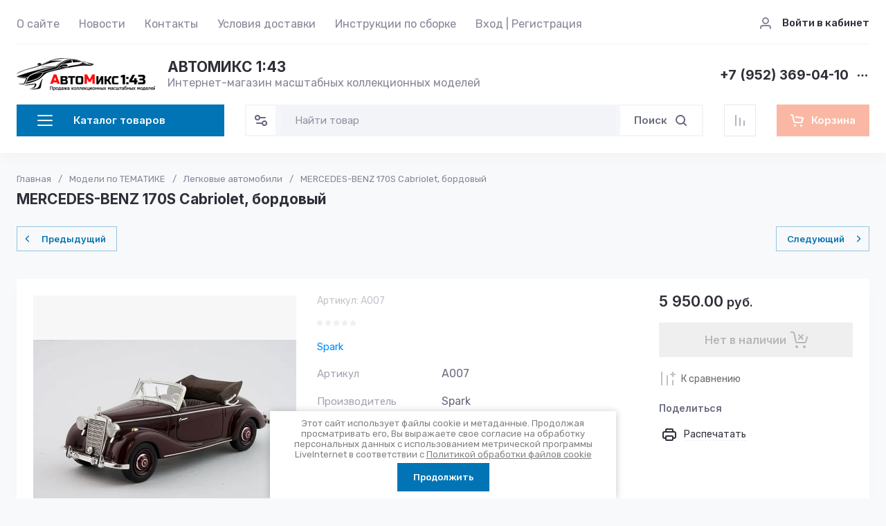

--- FILE ---
content_type: text/html; charset=utf-8
request_url: https://avtomix143.ru/shop/product/mercedes-benz-170s-cabriolet-bordovyj
body_size: 74664
content:
<!doctype html>
<html lang="ru">

<head>
<meta charset="utf-8">
<meta name="robots" content="all">

<link rel="preload" href="/g/libs/jquery/2.2.4/jquery-2.2.4.min.js" as="script">
<title>MERCEDES-BENZ 170S Cabriolet A007  Spark из смолы 1:43</title>
<meta name="description" content="Масштабная коллекционная модель 1/43 MERCEDES-BENZ 170S Cabriolet производитель Spark цвет бордовый выполнен из смолы купить в С-Пб">
<meta name="keywords" content="купить модель Mercedes-Benz масштаб 1 43 Спарк Spark материал смола коллекционные модели 1:43 Мерседес">
<meta name="SKYPE_TOOLBAR" content="SKYPE_TOOLBAR_PARSER_COMPATIBLE">
<meta name="viewport" content="width=device-width, initial-scale=1.0, maximum-scale=1.0, user-scalable=no">
<meta name="format-detection" content="telephone=no">
<meta http-equiv="x-rim-auto-match" content="none">




<!-- common js -->
<link rel="preload" href="/g/shop2v2/default/js/shop2v2-plugins.js" as="script">
<link rel="preload" href="/g/shop2v2/default/js/shop2.2.min.js" as="script">

    	<meta name="yandex-verification" content="c690fb81aaf0db6e" />
<meta name="google-site-verification" content="nB9OH7zIVMQCVl12zAn_I6Y4Gbc-D5Ywhn6HSjZjypE" />
<meta name="yandex-verification" content="c690fb81aaf0db6e" />

            <!-- 46b9544ffa2e5e73c3c971fe2ede35a5 -->
            <script src='/shared/s3/js/lang/ru.js'></script>
            <script src='/shared/s3/js/common.min.js'></script>
        <link rel='stylesheet' type='text/css' href='/shared/s3/css/calendar.css' /><link rel="icon" href="/favicon.ico" type="image/x-icon">
<link rel="apple-touch-icon" href="/touch-icon-iphone.png">
<link rel="apple-touch-icon" sizes="76x76" href="/touch-icon-ipad.png">
<link rel="apple-touch-icon" sizes="120x120" href="/touch-icon-iphone-retina.png">
<link rel="apple-touch-icon" sizes="152x152" href="/touch-icon-ipad-retina.png">
<meta name="msapplication-TileImage" content="/touch-w8-mediumtile.png"/>
<meta name="msapplication-square70x70logo" content="/touch-w8-smalltile.png" />
<meta name="msapplication-square150x150logo" content="/touch-w8-mediumtile.png" />
<meta name="msapplication-wide310x150logo" content="/touch-w8-widetile.png" />
<meta name="msapplication-square310x310logo" content="/touch-w8-largetile.png" />

<!--s3_require-->
<link rel="stylesheet" href="/g/basestyle/1.0.1/user/user.css" type="text/css"/>
<link rel="stylesheet" href="/g/basestyle/1.0.1/user/user.brown.css" type="text/css"/>
<script type="text/javascript" src="/g/basestyle/1.0.1/user/user.js" async></script>
<script type="text/javascript" src="/g/libs/jquery/2.2.4/jquery-2.2.4.min.js"></script>
<!--/s3_require-->
<!-- common js -->

<!-- shop init -->




	
	<script type="text/javascript" src="/g/shop2v2/default/js/shop2v2-plugins.js"></script>

	<script type="text/javascript" src="/g/shop2v2/default/js/shop2.2.min.js"></script>


	<script src="/g/templates/shop2/2.130.2/default-3/js/paginationscroll.js"></script>

<script type="text/javascript">shop2.init({"productRefs": {"214950505":{"artikul":{"A007":["309987905"]},"proizvoditel":{"812451621":["309987905"]},"zarubezhnaya_marka":{"41986806":["309987905"]},"masshtab":{"819702821":["309987905"]},"cvet_modeli_222":{"806159621":["309987905"]},"material":{"810018021":["309987905"]}}},"apiHash": {"getPromoProducts":"1817a4520a1f05a73a5b8516993680be","getSearchMatches":"395e12bb661597dc1ee214ba76d0538c","getFolderCustomFields":"29bee0542930c1540cd2b55f0e20fa0e","getProductListItem":"90026b580a20cf86605590573d24a2f0","cartAddItem":"2622aa8ccb2672f57f7555b99412547d","cartRemoveItem":"79245d88313adcb5e37a1b70325d885f","cartUpdate":"901d23cda83d305c57cad6bd24d4ad59","cartRemoveCoupon":"64cbba1a2b397c6db307bac258082994","cartAddCoupon":"6c592020f0b50f870f46a18ffc212c08","deliveryCalc":"af11da9189287f1ace5ab5382524b9de","printOrder":"90bdef45f79f9757e26ca91429fcee24","cancelOrder":"d619b7ebe12d6d6b34d94862f74fa2dd","cancelOrderNotify":"cc32d866c8b1c37f50284722da42b67a","repeatOrder":"a3f7a485bc6405bf50741f8b78bc89e9","paymentMethods":"e9da15dd7a970930ef96226d85330b95","compare":"740f01da4e2070045c897928c1d066ac"},"hash": null,"verId": 812706,"mode": "product","step": "","uri": "/shop","IMAGES_DIR": "/d/","my": {"gr_orders_shop2_btn":true,"show_product_unit":false,"gr_promo_actions":true,"gr_show_price_in_pricelist":true,"gr_selected_theme":4,"gr_schema_org":true,"gr_thumbs_height":"600","gr_thumbs_width":"600","gr_info_form":true,"gr_cart_question":true,"gr_compare_icons":true,"gr_favorite":true,"gr_collections_lazy":true,"gr_main_blocks_lazy":true,"gr_product_share_lazy":true,"gr_main_blocks_ajax":false,"gr_popup_compare":true,"gr_responsive_tabs_2":true,"gr_select_wrapper":true,"new_alias":"\u041d\u043e\u0432\u0438\u043d\u043a\u0430","special_alias":"\u0410\u043a\u0446\u0438\u044f","buy_alias":"\u0412 \u043a\u043e\u0440\u0437\u0438\u043d\u0443","buy_mod":true,"buy_kind":true,"on_shop2_btn":true,"show_sections":true,"lazy_load_subpages":true,"gr_amount_flag":true,"gr_collections_one_click":true,"gr_collections_columns_class":true,"gr_collections_params":false,"gr_collections_compare":true,"gr_collections_amount":true,"gr_collections_vendor":true,"gr_product_list_titles":true,"gr_product_list_title":true,"gr_product_list_price":true,"gr_product_list_amount":true,"gr_images_size":true,"gr_images_view":true,"gr_images_lazy_load":true,"gr_sliders_autoplay":true,"gr_one_click_btn":"\u041a\u0443\u043f\u0438\u0442\u044c \u0432 1 \u043a\u043b\u0438\u043a","gr_amount_min_top":true,"gr_options_more_btn":"\u041f\u0430\u0440\u0430\u043c\u0435\u0442\u0440\u044b","gr_product_print":true,"gr_product_options_more_btn":"\u0412\u0441\u0435 \u043f\u0430\u0440\u0430\u043c\u0435\u0442\u0440\u044b","gr_product_nav_prev":"\u041f\u0440\u0435\u0434\u044b\u0434\u0443\u0449\u0438\u0439","gr_product_nav_next":"\u0421\u043b\u0435\u0434\u0443\u044e\u0449\u0438\u0439","gr_product_quick_view":true,"gr_product_columns_class":true,"gr_product_item_wrap":true,"gr_product_list_main":true,"gr_thumbs_vendor":true,"gr_thumbs_one_click":true,"gr_cart_info_in_total":true,"gr_cart_preview_icons":true,"gr_cart_titles":true,"gr_cart_show_discount_sum":true,"gr_cart_show_discounts_applied":true,"gr_cart_auth_remodal":true,"gr_cart_coupon_remodal":false,"gr_cart_coupon_placeholder":"\u041f\u0440\u043e\u043c\u043e\u043a\u043e\u0434","gr_coupon_popup_btn":"\u041f\u0440\u0438\u043c\u0435\u043d\u0438\u0442\u044c \u043a\u0443\u043f\u043e\u043d","gr_cart_options_more_btn":"\u041f\u0430\u0440\u0430\u043c\u0435\u0442\u0440\u044b","gr_cart_registration_title":"\u041a\u0443\u043f\u0438\u0442\u044c \u0431\u0435\u0437 \u0440\u0435\u0433\u0438\u0441\u0442\u0440\u0430\u0446\u0438\u0438","gr_filter_remodal_btn":"\u0424\u0438\u043b\u044c\u0442\u0440","gr_filter_max_count":5,"gr_filter_remodal":true,"gr_filter_unwrap_sorting":false,"gr_filter_go_result":true,"gr_filter_color_btn":true,"gr_filter_placeholders":true,"gr_filter_range_slider":false,"gr_login_form_placeholder":true,"gr_search_placeholder":"\u041d\u0430\u0439\u0442\u0438 \u0442\u043e\u0432\u0430\u0440","gr_search_form_title":"\u041f\u043e\u0434\u0431\u043e\u0440 \u043f\u043e \u043f\u0430\u0440\u0430\u043c\u0435\u0442\u0440\u0430\u043c","gr_search_form_range_slider":false,"gr_sorting_title":"\u0421\u043e\u0440\u0442\u0438\u0440\u043e\u0432\u0430\u0442\u044c","gr_sorting_default":"\u041f\u043e \u0443\u043c\u043e\u043b\u0447\u0430\u043d\u0438\u044e","gr_sorting_item_default":"\u041f\u043e \u0443\u043c\u043e\u043b\u0447\u0430\u043d\u0438\u044e","gr_sorting_by_price_desc":"\u0426\u0435\u043d\u0430 - \u0443\u0431\u044b\u0432\u0430\u043d\u0438\u0435","gr_sorting_by_price_asc":"\u0426\u0435\u043d\u0430 - \u0432\u043e\u0437\u0440\u0430\u0441\u0442\u0430\u043d\u0438\u0435","gr_sorting_by_name_desc":"\u041d\u0430\u0437\u0432\u0430\u043d\u0438\u0435 - \u042f-\u0410","gr_sorting_by_name_asc":"\u041d\u0430\u0437\u0432\u0430\u043d\u0438\u0435 - \u0410-\u042f","gr_product_h1_in_block":true,"gr_main_blocks_more_btn":false,"gr_option_text_popup":false,"gr_quick_card_title_position":true,"gr_quick_btn_more_position":true,"gr_quick_card_container":true,"gr_login_btn_text":"\u0412\u043e\u0439\u0442\u0438 \u0432 \u043a\u0430\u0431\u0438\u043d\u0435\u0442","gr_product_quick_more":"\u041f\u043e\u0434\u0440\u043e\u0431\u043d\u0435\u0435","gr_cart_preview_text":true,"gr_main_blocks_custom_arrows":true,"gr_filter_reset_text":"\u0421\u0431\u0440\u043e\u0441\u0438\u0442\u044c","gr_sliders_counter":true,"gr_deligate_additional_styles":true},"shop2_cart_order_payments": 3,"cf_margin_price_enabled": 0,"buy_one_click_api_url": "&param[tpl]=global:shop2.form.minimal.tpl&param[hide_title]=0&param[placeholdered_fields]=0","maps_yandex_key":"","maps_google_key":""});</script><!-- shop init -->



	<style>
	
		.gr_lazy_load_block > * {display: none !important;}
		.gr_hide_onload * {transition: none !important;}
		.hideOverflow{white-space:nowrap;overflow:hidden}
		.site-slider__items:not(.tns-slider) {display: flex;overflow: hidden;white-space: nowrap;}
		.site-slider__items:not(.tns-slider) .site-slider__item{min-width: 100%;max-width: 100%;}
		
		html{font-family:sans-serif;-ms-text-size-adjust:100%;-webkit-text-size-adjust:100%;overflow-y:scroll}body{margin:0}header{display:block}img{border:0}svg:not(:root){overflow:hidden}button,input{font:inherit;margin:0}button{overflow:visible;text-transform:none;-webkit-appearance:button;cursor:pointer}input{line-height:normal}.hide{display:none}.menu-default,.menu-default ul,.menu-default li{padding:0;margin:0;list-style:none}img{max-width:100%}img{height:auto}*{box-sizing:border-box;-webkit-locale:auto}.login-prew-wrap .login-prew-enter,.panel-pwa__btn a,.timer-block__btn a,.gr-cart-preview #shop2-cart-preview a,.gr-btn-3,.site-folders__btn-link,.login-prew-wrap .login-prew-reg,.panel-pwa__close,.timer-block__close,.tns-controls button,.tns-nav button,.folders-btn,.search-wrapper .search-block__btn{position:relative;z-index:1;display:inline-flex;align-items:center;justify-content:center;height:auto;min-height:auto;padding:0;border:none;cursor:pointer;text-align:center;-moz-appearance:none;-webkit-appearance:none;background-clip:border-box;transition:all .18s linear}.login-prew-wrap .login-prew-enter:before,.panel-pwa__btn a:before,.timer-block__btn a:before,.gr-cart-preview #shop2-cart-preview a:before,.gr-btn-3:before,.site-folders__btn-link:before,.login-prew-wrap .login-prew-reg:before,.panel-pwa__close:before,.timer-block__close:before,.tns-controls button:before,.tns-nav button:before,.folders-btn:before,.search-wrapper .search-block__btn:before{position:absolute;content:'';top:0;left:0;right:0;bottom:0;z-index:-1;transition:all .18s linear;opacity:0;visibility:hidden}.login-prew-wrap .login-prew-enter,.panel-pwa__btn a,.timer-block__btn a,.gr-cart-preview #shop2-cart-preview a,.gr-btn-3,.site-folders__btn-link,.login-prew-wrap .login-prew-reg{font-size:15px;line-height:1.067;padding:15px 20px}.panel-pwa__close,.timer-block__close,.gr-icon-btn-4,.tns-controls button{width:46px;height:46px;min-height:46px}.panel-pwa__close,.timer-block__close{width:36px;height:36px;min-height:36px}.gr-cart-preview #shop2-cart-preview a span{position:relative;vertical-align:top;display:inline-block;padding-left:30px}.gr-cart-preview #shop2-cart-preview a span svg{position:absolute;top:50%;left:0;width:20px;height:20px;transform:translateY(-50%) rotate(0.001deg);transition:all .18s linear}.search-wrapper .search-block__btn span{position:relative;vertical-align:top;display:inline-block;padding-right:30px}.search-wrapper .search-block__btn span svg{position:absolute;top:50%;right:0;width:20px;height:20px;transform:translateY(-50%) rotate(0.001deg);transition:all .18s linear}.login-prew-wrap .login-prew-enter,.panel-pwa__btn a,.timer-block__btn a{font-weight:var(--font2_600);font-family:var(--font2);border:none}.gr-cart-preview #shop2-cart-preview a{font-weight:var(--font2_600);font-family:var(--font2);border:none}.timer-block.timer_inverse .timer-block__btn a{border:none}.gr-btn-3,.site-folders__btn-link,.login-prew-wrap .login-prew-reg{font-weight:var(--font2_600);font-family:var(--font2);border:none}.gr-icon-btn-2-style,.tns-controls button{transition:all .18s linear;border:none}.gr-icon-btn-2-style:before,.tns-controls button:before{display:none}.gr-icon-btn-2-style svg,.tns-controls button svg{transition:all .18s linear}.panel-pwa__close,.timer-block__close{font-size:0;padding:0;opacity:1;visibility:visible;transition:all .18s linear;border:none}.panel-pwa__close svg,.timer-block__close svg{width:30px;height:30px;transition:all .18s linear}.gr-icon-btn-4{font-size:0;padding:0;opacity:1;visibility:visible;transition:all .18s linear;border:none}.gr-icon-btn-4 svg{width:30px;height:30px;transition:all .18s linear}.tns-nav{margin:24px 0 0;font-size:0;text-align:center}.tns-nav button{margin:0 3px;min-height:6px;height:6px;width:6px;font-size:0;padding:0;opacity:1;visibility:visible;border:none}html,body{height:100%;min-width:320px;-ms-text-size-adjust:100%;-webkit-text-size-adjust:100%}html{font-size:16px}body{position:relative;min-width:320px;text-align:left;font-family:var(--font1);font-weight:var(--font1_400);line-height:1.35}.site-info__name,.site-folders__title{font-family:var(--font2);font-weight:var(--font2_700);font-style:normal;line-height:1.1;font-size:21px;margin:0 0 20px}.header-contacts__number,.stock-block__title span,.articles-block__title span,.site-slider__item-title,.stock-block__item-name a,.site-folders__item-name{font-family:var(--font2);font-weight:var(--font2_700);font-style:normal;line-height:1.1}.header-contacts__number{font-size:19px}.stock-block__title span,.articles-block__title span,.site-slider__item-title{font-size:17px}.stock-block__item-name a,.site-folders__item-name{font-size:15px}.folders-btn,.search-wrapper .search-block__btn,.header-contacts__recall-mobile-btn{font-family:var(--font2);font-weight:var(--font2_600);font-style:normal;line-height:1.1}.folders-btn,.search-wrapper .search-block__btn{font-size:15px}.header-contacts__recall-mobile-btn{font-size:13px}.gr-site-more__btn{font-style:normal;line-height:1.15;font-size:14px}.tns-lazy-img{opacity:1}.tns-slider{margin-left:auto;margin-right:auto}.gr-svg-icon{width:30px;height:30px}.gr-svg-icon.gr_small_icon,.gr-svg-icon.gr_big_icon{display:none}.gr-svg-icon.gr_small_icon{width:20px;height:20px}.gr-svg-icon.gr_big_icon{width:40px;height:40px}.gr_lazy_load_block > *{display:none!important}.block_padding{padding:0 30px}.block_width{margin:0 auto;max-width:1420px}.dynamic_width .block_width{max-width:1630px}.pointer_events_none{pointer-events:none}.gr-site-more{position:relative;display:flex;justify-content:flex-end;margin-top:28px}.gr-site-more:before{content:'';position:absolute;top:50%;left:0;right:0;height:1px}.gr-site-more__btn{border:0;display:flex;align-items:center;position:relative;z-index:2;padding-left:20px;cursor:pointer;margin-left:auto;font-size:15px;font-family:var(--font2);font-weight:var(--font2_600);text-transform:lowercase}.gr-site-more__btn i{display:inline-flex;align-items:center;justify-content:center;font-size:0;margin-left:8px}.gr-site-more__btn svg{display:none}.gr-site-more__btn svg.gr_small_icon{display:block}.site__wrapper{min-height:100%;margin:auto;display:flex;flex-direction:column;position:relative}.site-container{flex:1 0 auto;position:relative}.site-container__body{display:flex}.site-container__left{width:320px;margin-right:40px}.site-container__right{width:calc(100% - 320px - 40px)}.site-header{margin-bottom:30px;position:relative;z-index:10}.header-top{position:relative;z-index:40}.header-top__inner{display:flex;align-items:center;width:100%;border-bottom:1px solid var(--on_gr_bg_border_3)}.header-top__left{width:calc(100% - 250px)}.header-top__right{width:250px;padding-left:20px;margin-left:auto}.header-middle__inner{display:flex;align-items:center;justify-content:space-between;width:100%;padding:20px 0 0}.header-middle__right{flex-shrink:0}.header-bottom{padding-bottom:4px;min-height:90px}.header-bottom__inner{display:flex;align-items:center;justify-content:space-between;width:100%;padding:20px 0;position:relative}.header-bottom__left{width:320px;margin-right:40px}.header-bottom__right{display:flex;align-items:center;width:100%;max-width:calc(100% - 320px - 40px);justify-content:space-between;margin-left:auto}.header-menu__items{width:100%}.header-menu__items li{position:relative}.header-menu__items .menu-back,.header-menu__items .parent_level{display:none}.header-menu__items > li{display:inline-block}.header-menu__items > li:last-child > a{margin-right:0}.header-menu__items > li.has > a i{margin-left:2px}.header-menu__items > li.has > a svg{display:none}.header-menu__items > li.has > a svg.gr_small_icon{display:block}.header-menu__items > li > a{padding:24px 0 18px;margin-right:24px;display:inline-flex;align-items:center;transition:all .18s linear}.header-menu__items > li ul{display:none}.header-menu__items > li > ul{position:absolute;top:100%;left:-26px;width:280px;z-index:2}.header-menu__items > li > ul li{display:block;vertical-align:top}.header-menu__items > li > ul li:last-child > a{border-bottom:0}.header-menu__items > li > ul a{display:inline-flex;align-items:center;justify-content:space-between;width:100%;padding:14px 26px;transition:all .18s linear;border-bottom:1px solid var(--on_gr_bg_border_3);margin-top:-1px}.header-login{display:flex;justify-content:flex-end;padding-top:2px}.header-login .login-form-btn{display:flex;align-items:center;cursor:pointer;transition:all .18s linear;font-size:15px;font-weight:var(--font1_500)}.header-login i{display:inline-flex;align-items:center;justify-content:center;width:20px;height:20px;margin-right:14px}.header-login svg{display:none;transition:all .18s linear;position:static;margin:0}.header-login svg.gr_small_icon{display:block}.site-info{display:flex;align-items:center}.site-info__logo{margin-right:18px;font-size:0;flex-shrink:0}.site-info__logo span{display:inline-flex}.site-info__name{margin:0}.site-info__desc{margin-top:1px}.header-contacts{display:flex;align-items:center}.header-contacts__item{display:flex;flex-direction:column}.header-contacts__container{display:flex;align-items:center;margin-top:3px}.header-contacts__container-social{display:flex;flex-wrap:wrap;margin:0 10px 0 0}.header-contacts__container-numbers{line-height:1}.header-contacts__container-more{display:inline-flex;cursor:pointer;width:20px;height:20px;margin-left:10px}.header-contacts__container-more svg{display:none}.header-contacts__container-more svg.gr_small_icon{display:block}.header-contacts__container-more.mobile-contacts-btn{display:none}.header-contacts___link{display:inline-flex;font-size:0;margin:2.5px}.header-contacts__number{display:inline-flex}.header-contacts__recall{margin-left:60px}.header-contacts__recall-mobile{margin:2px 0 0;display:none}.header-contacts__recall-mobile-btn{border:0;padding:0}.folders-btn{padding:8px 26px;width:100%;display:flex;justify-content:flex-start}.folders-btn i{display:inline-flex;margin-right:26px}.folders-btn svg{display:block}.folders-btn svg.gr_small_icon{display:none}.search-wrapper{width:100%;flex:1 1 70%}.search-wrapper .search-content{width:100%;position:relative;z-index:35}.search-wrapper .search-body{position:relative;width:100%;border:1px solid var(--on_gr_bg_bg)}.search-wrapper .search-block{display:flex;align-items:center;padding:1px 1px 1px 51px}.search-wrapper .search-block__input{border:none;font-size:15px;line-height:20px;padding:10px 20px;min-height:42px;width:100%;height:auto;-webkit-appearance:none;-moz-appearance:none;transition:all .18s linear}.search-wrapper .search-block__btn{padding:13px 20px;line-height:1.067;margin-left:6px;width:auto}.search-wrapper .search-block__btn svg{display:none}.search-wrapper .search-block__btn svg.gr_small_icon{display:block}.search-wrapper .search-advanced-btn{position:absolute;top:1px;left:1px;bottom:1px;display:inline-flex;align-items:center;justify-content:center;cursor:pointer;width:42px;height:42px;min-height:42px}.search-wrapper .search-advanced-btn svg{display:none}.search-wrapper .search-advanced-btn svg.gr_small_icon{display:block}.header-btns{margin-left:40px;display:flex;align-items:center}.header-btns__item{display:inline-flex}.header-btns__item-btn svg{display:none}.header-btns__item-btn svg.gr_small_icon{display:block}.header-btns__item-btn a{position:relative;display:inline-flex;align-items:center;justify-content:center;width:100%;height:100%}.favorite-btn .favorite-block.is-null .favorite-count{display:none}.compare-btn .gr-compare-btn-amount{display:none}.header-cart{margin-left:40px}.folders-popup{padding:60px 60px 10px;position:absolute;top:100%;left:0;right:0;overflow-y:auto;height:60vh;display:none}.folders-popup__items{column-count:4;column-gap:100px}.folders-popup__items .folders-back,.folders-popup__items .folders-parent{display:none}.folders-popup__items > li{position:relative;display:inline-block;width:100%;-webkit-column-break-inside:avoid;break-inside:avoid;margin-bottom:50px}.folders-popup__items > li > a{display:inline-flex;align-items:center;transition:all .18s linear;margin-bottom:15px}.folders-popup__items > li .folder-icon{display:inline-flex;width:30px;height:30px;margin-right:24px}.folders-popup__items > li .folder-icon svg{width:100%;height:100%}.folders-popup__items > li .folder-name{display:flex;flex:1}.folders-popup__items > li .folder-arrow{display:none}.folders-popup__items > li li{position:relative}.folders-popup__items > li > ul{border-top:1px solid var(--on_gr_bg_border_3);padding-top:15px}.folders-popup__items > li ul{list-style:none}.folders-popup__items > li ul a{display:inline-flex;align-items:center;transition:all .18s linear;margin-bottom:15px}.gr-compare-btn:not(.active){pointer-events:none}.favorite-block.is-null{pointer-events:none}.gr-compare-btn,.favorite-block{display:inline-block;margin-right:10px}.favorite-block .favorite-count,.gr-compare-btn .gr-compare-btn-amount{position:absolute;top:4px;right:4px;min-width:17px;height:17px;font-size:10px;line-height:17px;padding:1px 4px 0;text-align:center}.stock-block__heading,.articles-block__heading{padding:22px 26px 21px;display:flex}.stock-block__title,.articles-block__title{flex:1}.stock-block__btn,.articles-block__btn{margin-left:10px}.stock-block__btn a,.articles-block__btn a{text-transform:lowercase;transition:all .18s linear}.folder-menu{margin-bottom:30px;display:flex;flex-direction:column}.folder-menu.has-hidden .folder-menu__items > li:last-child > a{border-bottom:1px solid var(--on_gr_bg_border_3);border-bottom-left-radius:0;border-bottom-right-radius:0}.folder-menu__items .folders-parent,.folder-menu__items .folders-back{display:none}.folder-menu__items > li{position:relative}.folder-menu__items > li:nth-child(n+9){display:none}.folder-menu__items > li:first-child > a{border-top-left-radius:var(--gr_wrap_radius);border-top-right-radius:var(--gr_wrap_radius)}.folder-menu__items > li:last-child > a{border-bottom:0;border-bottom-left-radius:var(--gr_wrap_radius);border-bottom-right-radius:var(--gr_wrap_radius)}.folder-menu__items > li > a{padding:19px 26px;display:flex;align-items:center;border-bottom:1px solid var(--on_gr_bg_border_3);transition:all .18s linear}.folder-menu__items > li .folder-icon{display:inline-flex;width:30px;height:30px;margin-right:16px;flex-shrink:0}.folder-menu__items > li .folder-icon svg{width:100%;height:100%}.folder-menu__items > li .folder-name{display:flex;flex:1;overflow-wrap:anywhere;word-break:break-word}.folder-menu__items > li .folder-arrow{display:none;width:20px;height:20px;margin-left:10px;flex-shrink:0}.folder-menu__items > li .folder-arrow i{display:inline-flex;width:100%;height:100%}.folder-menu__items > li .folder-arrow .gr-svg-icon{display:none}.folder-menu__items > li .folder-arrow .gr-svg-icon.gr_small_icon{display:block}.folder-menu__items > li .folder-arrow svg{width:100%;height:100%}.folder-menu__items > li.has > a .folder-arrow{display:inline-flex}.folder-menu__items > li li{position:relative}.folder-menu__items > li ul{margin:0;list-style:none;position:absolute;left:100%;top:1px;width:320px;z-index:10;display:none}.folder-menu__items > li ul > li:nth-child(3) > a{border-top-right-radius:var(--gr_wrap_radius)}.folder-menu__items > li ul > li:nth-child(3) > a:before{display:none}.folder-menu__items > li ul > li:last-child > a{border-bottom:0;border-bottom-right-radius:var(--gr_wrap_radius)}.folder-menu__items > li ul a{padding:23px 26px 24px;display:flex;align-items:center;transition:all .18s linear;border-bottom:1px solid var(--on_gr_bg_border_3);position:relative}.folder-menu__items > li ul a:before{content:'';position:absolute;left:0;right:0;top:-1px;height:1px;opacity:0}.folder-menu__bottom{order:1}.folder-menu__btn{cursor:pointer;padding:19px 26px;display:flex;align-items:center;transition:all .18s linear;border-bottom-left-radius:var(--gr_wrap_radius);border-bottom-right-radius:var(--gr_wrap_radius)}.folder-menu__btn-icon{display:inline-flex;align-items:center;justify-content:center;width:30px;height:30px;margin-right:16px;font-size:0}.folder-menu__btn-icon svg{display:none}.folder-menu__btn-icon svg.gr_small_icon{display:block}.folder-menu__btn-icon i{display:inline-flex}.folder-menu__btn-icon svg{width:100%;height:100%}.folder-menu__btn-text{display:flex;flex:1}.folder-menu__btn-arrow{width:20px;height:20px;margin-left:10px}.folder-menu__btn-arrow i{display:inline-flex;width:100%;height:100%}.folder-menu__btn-arrow .gr-svg-icon{display:none}.folder-menu__btn-arrow .gr-svg-icon.gr_small_icon{display:block}.folder-menu__btn-arrow svg{width:100%;height:100%}.stock-block{margin-bottom:30px}.stock-block__item-left{font-size:0}.stock-block__item-right{position:relative;z-index:2}.stock-block__item-img{height:200px}.stock-block__item-img img{width:100%;height:100%;object-fit:cover}.stock-block__item-flag{position:absolute;left:24px;right:24px;bottom:100%}.stock-block__item-flag-text{display:inline-flex;padding:7px 14px 5px;font-family:var(--font2);font-weight:var(--font2_700);font-size:14px}.stock-block__item-name{padding:22px 26px 19px;border-bottom:1px solid var(--on_gr_bg_border_3)}.stock-block__item-anonce{padding:20px 26px 21px}.stock-block__item-btn{padding:0 26px 26px}.articles-block{margin-bottom:30px}.articles-block__body{overflow:hidden}.articles-block__heading{border-bottom:1px solid var(--on_gr_bg_border_3)}.articles-block__item{border-bottom:1px solid var(--on_gr_bg_border_3)}.articles-block__item:last-child{border-bottom:0}.articles-block__item-inner{padding:26px;transition:all .18s linear}.articles-block__item-bottom{display:flex;align-items:flex-start}.articles-block__item-img{margin-right:20px;width:60px;height:60px;flex-shrink:0;overflow:hidden}.articles-block__item-img img{width:100%;height:100%;object-fit:cover}.articles-block__item-date{margin-bottom:10px}.articles-block__item-name a{transition:all .18s linear}.articles-block__more{display:none}.form-block{margin-bottom:30px}.form-block__body{padding:30px 26px;overflow:hidden;position:relative;z-index:2}.form-block__body:after{content:'';position:absolute;top:50%;width:120px;height:120px;margin-top:-60px;margin-left:-86px;background-image:url(https://gr-130-electrical-engineering.oml.ru/g/templates/shop2/2.130.2/130-55/gr_form_bg_icon.svg);background-repeat:no-repeat;background-size:90%;background-position:50%;pointer-events:none;opacity:.1}.form-block__container{position:relative;z-index:1}.site-slider{margin-bottom:50px}.site-slider__body{position:relative}.site-slider .tns-nav{position:absolute;left:0;right:0;top:260px;margin:0}.site-slider .tns-controls{position:absolute;top:50%;left:26px;right:26px;margin-top:-23px;pointer-events:none;display:flex;justify-content:space-between}.site-slider .tns-controls button{pointer-events:auto}.site-slider__item-inner{position:relative;overflow:hidden;height:320px}.site-slider__item-img{position:absolute;top:0;right:0;left:0;bottom:0}.site-slider__item-img img{position:absolute;top:0;right:0;left:0;bottom:0;width:100%;height:100%;object-fit:cover}.site-slider__item-content{position:relative;z-index:2;display:flex;align-items:center;padding:20px 98px;height:100%}.site-slider__item-text{width:100%;max-width:400px;padding:26px}.site-slider__item-flag{font-family:var(--font2);font-weight:var(--font2_700);font-size:14px;margin-bottom:14px}.site-slider__item-flag span{display:inline-flex;padding:7px 14px}.site-slider__item-desc{margin-top:3px;line-height:1.35}.site-slider__item-btn{margin-top:14px}.site-folders.has-images .site-folders__item-link{min-height:168px}.site-folders.has-images .site-folders__item-img{display:block}.site-folders.has-images .site-folders__item-count{opacity:.8}.site-folders__items{display:grid;grid-template-columns:repeat(4,1fr);grid-gap:22px}.site-folders__info{grid-row:1 / 3}.site-folders__info-inner{padding:30px 26px 26px;display:flex;flex-direction:column;height:100%}.site-folders__title{margin:0}.site-folders__desc{margin-top:6px}.site-folders__btn-all{margin-top:auto}.site-folders__item-inner{height:100%}.site-folders__item-link{padding:32px 26px 30px;display:flex;flex-direction:column;height:100%;overflow:hidden;position:relative;transition:all .18s linear}.site-folders__item-img{position:absolute;top:0;right:0;left:0;bottom:0;display:none}.site-folders__item-img:after{content:'';position:absolute;top:0;right:0;left:0;bottom:0}.site-folders__item-img img{position:absolute;width:100%;height:100%;object-fit:cover;transition:all .18s linear}.site-folders__item-name{position:relative;z-index:2;transition:all .18s linear;display:block;word-break:break-word;line-height:1.35}.site-folders__item-count{margin-top:3px;position:relative;z-index:2;transition:all .18s linear}.site-folders__more{display:none}.search-back{position:absolute;top:50%;left:0;width:52px;height:52px;margin-top:-26px;cursor:pointer;display:flex;align-items:center;justify-content:center;font-size:0;z-index:20;opacity:0;pointer-events:none;transition:opacity .3s}.search-back svg{width:20px;height:20px}.login-back{position:absolute;top:50%;left:0;width:52px;height:52px;margin-top:-26px;cursor:pointer;display:flex;align-items:center;justify-content:center;font-size:0;z-index:20;opacity:0;pointer-events:none;transition:opacity .3s}.login-back svg{width:20px;height:20px}.menu-btn-back{position:absolute;top:50%;left:0;width:52px;height:52px;margin-top:-26px;cursor:pointer;display:flex;align-items:center;justify-content:center;font-size:0;z-index:20;opacity:0;pointer-events:none;transition:opacity .3s}.menu-btn-back svg{width:20px;height:20px}.folder-btn-back{position:absolute;top:50%;left:0;width:52px;height:52px;margin-top:-26px;cursor:pointer;display:flex;align-items:center;justify-content:center;font-size:0;z-index:20;opacity:0;pointer-events:none;transition:opacity .3s}.folder-btn-back svg{width:20px;height:20px}.mobile-panel__popup_in.search_window{height:100%}.mobile-panel__search_wrapper{padding:20px;position:absolute;transition:opacity .2s;min-height:80px;top:52px;left:0;right:0}.mobile-panel__search_site{position:relative;width:100%}.mobile-panel__search_site .mobile-panel__param_btn{position:absolute;top:2px;left:2px;display:inline-flex;align-items:center;justify-content:center;cursor:pointer;z-index:20;width:42px;height:42px;min-height:42px}.mobile-panel__search_site .mobile-panel__param_btn svg{display:none}.mobile-panel__search_site .mobile-panel__param_btn svg.gr_small_icon{display:block}.mobile-panel__search_block{position:relative;height:0}.mobile-panel__search_block .mobile-panel__search_param{padding:20px;display:flex;justify-content:center;position:absolute;top:0;right:-100%;width:100%;transition:right .4s;height:100%}.contents .panel_popup_in.login_window{height:100%;position:relative}.login_window__inner{display:flex;flex-direction:column;position:absolute;top:0;right:0;left:0;bottom:0;overflow:hidden;overflow-y:auto}.mobile-panel__login_prew{padding:30px 20px 20px;transition:opacity .2s;display:flex;flex-direction:column;align-items:center;justify-content:center}.mobile-panel__login-block-wr-in{position:relative;display:flex;align-items:center;flex-direction:column;justify-content:center;padding:30px 20px 20px;display:none}.login-prew-wrap{max-width:100%;width:360px}.login-prew-wrap .login-prew-title{font-family:var(--font2);font-weight:var(--font2_700);font-size:18px;line-height:110%}.login-prew-wrap .login-prew-decs{font-size:14px;line-height:18px;margin-top:6px}.login-prew-wrap .login-prew-btns{display:flex;flex-wrap:wrap;align-items:center;justify-content:space-between;margin:18px 0 0}.login-prew-wrap .login-prew-enter{width:calc(50% - 6px);padding:10px 20px;min-height:42px;font-size:14px}.login-prew-wrap .login-prew-reg{width:calc(50% - 6px);padding:10px 20px;min-height:42px;font-size:14px}.mobile-panel__login_block_wrap{padding:0;display:flex;justify-content:center;align-items:center;position:absolute;right:-100%;width:100%;transition:right .4s;bottom:auto;top:auto;position:relative}.mobile-panel__login_block{width:100%;height:100%;max-width:360px}.bottom-btns__cart_wrap.cart_add_btn .cart_add{display:flex}.bottom-btns__cart_wrap.cart_add_btn .cart_link{display:none}.bottom-btns__cart{position:relative;display:flex;align-items:center;justify-content:center;flex-direction:column;height:100%;width:100%}.bottom-btns__cart.pointer_events_none .gr-cart-total-amount{display:none}.bottom-btns__cart .gr-cart-preview-link-desc{position:absolute;top:0;left:0;right:0;bottom:0}.bottom-btns__cart .gr-cart-total-amount{position:absolute;top:10px;left:50%;font-size:10px;min-width:20px;height:20px;border:2px solid var(--on_gr_accent_text);display:flex;align-items:center;justify-content:center}.mobile-panel__shop_btns{width:100%;max-width:360px;margin:0 auto;padding-bottom:30px}.mobile-panel__shop_btns .gr-compare-btn,.mobile-panel__shop_btns .favorite-btn{position:relative;display:flex;align-items:center;width:100%}.mobile-panel__shop_btns .favorite-btn-text,.mobile-panel__shop_btns .gr-compare-btn-text{font-size:14px}.mobile-panel__shop_btns .compare-mobile{height:52px;border-top:1px solid var(--on_gr_bg_border_4);border-bottom:1px solid var(--on_gr_bg_border_4);display:flex;align-items:center}.mobile-panel__shop_btns .compare-mobile .gr-compare-btn{margin-right:0}.mobile-panel__shop_btns .compare-mobile .gr-compare-btn .gr-compare-btn-amount{position:static;margin-left:auto;font-size:8px;min-width:16px;height:16px;line-height:16px;display:none}.mobile-panel__shop_btns .compare-mobile svg{margin-right:10px;width:20px;height:20px;display:none}.mobile-panel__shop_btns .compare-mobile svg.gr_small_icon{display:block}.mobile-panel__shop_btns .favorite-mobile{margin:0;height:57px;border-bottom:1px solid var(--on_gr_bg_border_4);display:flex;align-items:center}.mobile-panel__shop_btns .favorite-mobile .favorite-block{width:100%;margin-right:0}.mobile-panel__shop_btns .favorite-mobile .favorite-block.is-null .favorite-count{display:none}.mobile-panel__shop_btns .favorite-mobile .favorite-block .favorite-count{display:block;position:static;margin-left:auto;font-size:8px;min-width:16px;height:16px;line-height:16px}.mobile-panel__shop_btns .favorite-mobile svg{margin-right:10px;width:20px;height:20px;display:none}.mobile-panel__shop_btns .favorite-mobile svg.gr_small_icon{display:block}.mobile-panel__cont_block{padding:20px;display:flex;justify-content:center}.mobile-panel__filter_block{padding:16px 18px;display:flex;justify-content:center}.bottom-btns{position:fixed;bottom:0;left:0;right:0;height:67px;display:flex;align-items:center;z-index:1999}.bottom-btns .panel_btn_style{flex:1 0 20%;display:flex;align-items:center;justify-content:center;flex-direction:column;font-size:0;cursor:pointer;height:100%;position:relative}.bottom-btns .panel_btn_style.active{pointer-events:none}.bottom-btns .panel_btn_style svg{width:20px;height:20px}.bottom-btns .panel_btn_str{text-align:center;padding-top:3px;font-size:12px;line-height:1.16}#sheet{position:fixed;top:0;left:0;right:0;bottom:0;z-index:2;visibility:visible;transition:opacity 0.2s,visibility .2s;display:flex;flex-direction:column;align-items:center;justify-content:flex-end;z-index:1000;pointer-events:all}#sheet[aria-hidden="true"]{opacity:0;visibility:hidden;pointer-events:none}#sheet .overlay{position:absolute;top:0;left:0;right:0;bottom:0;z-index:-1;opacity:.5}#sheet .contents{position:relative;overflow-y:hidden;transition:transform .5s;transform:translateY(0);max-height:100vh;height:90vh;width:100%;max-width:1260px;padding:0 0 67px;pointer-events:all}#sheet .contents:not(.not-selectable){user-select:none}#sheet[aria-hidden="true"] .contents{transform:translateY(100%)}#sheet .panel-controls{height:52px;position:absolute;top:0;left:0;right:0;z-index:10}#sheet .panel-controls:before{position:absolute;content:'';top:0;bottom:0;right:0;left:50px;pointer-events:none;z-index:9}#sheet .draggable-area{position:absolute;top:0;left:0;right:0;width:150px;margin:auto;height:52px;cursor:grab;display:flex;align-items:center;justify-content:center;z-index:10}#sheet .draggable-thumb{width:30px;height:4px}#sheet .close-sheet{position:absolute;right:20px;top:50%;margin-top:-10px;border:none;width:20px;height:20px;display:flex;align-items:center;justify-content:center;font-size:0;padding:0;z-index:10}#sheet .close-sheet svg{display:none}#sheet .close-sheet svg.gr_small_icon{display:block;width:20px;height:20px}#sheet .panel-block{height:100%;overflow:hidden;padding-top:52px;overflow-y:auto;display:flex;flex-direction:column}.contents .panel_popup_in{display:none;opacity:0;transition:opacity .7s}.contents .panel_popup_in.contacts_window{margin-top:auto;margin-bottom:auto}.compare_favorit_amount{position:absolute;top:10px;left:50%;font-size:10px;min-width:20px;height:20px;border:2px solid var(--on_gr_accent_text);display:flex;align-items:center;justify-content:center;display:none}.panel-pwa{padding:0 50px;position:relative}.panel-pwa__body{max-width:950px;margin:0 auto;min-height:80px;padding:15px 0;display:flex;align-items:center}.panel-pwa__left{flex:1 0 auto;display:flex;align-items:center}.panel-pwa__image{width:50px;height:50px;margin-right:24px;position:relative;font-size:0;overflow:hidden}.panel-pwa__image img{position:absolute;top:0;left:0;max-width:none;width:100%;height:100%;object-fit:cover;object-position:50% 50%}.panel-pwa__text{flex:1 0 1%}.panel-pwa__title{font-size:17px;line-height:1.1;font-family:var(--font2);font-weight:var(--font2_600)}.panel-pwa__desc{font-size:14px;line-height:18px;margin-top:2px}.panel-pwa__btn a{font-size:14px;min-height:44px;padding:5px 20px}.panel-pwa__close{position:absolute;right:15px;top:50%;transform:translateY(-50%)}.panel-pwa__close svg{width:20px;height:20px;transition:fill .3s;display:block}.gr-cart-preview{display:inline-block}.gr-cart-preview #shop2-cart-preview a:not(.active){pointer-events:none;opacity:.4}.gr-cart-preview #shop2-cart-preview a:not(.active) .gr-cart-total-amount{display:none}.gr-cart-preview #shop2-cart-preview a .gr-cart-total-amount{position:absolute;top:-10px;left:12px;right:auto;min-width:16px;height:16px;font-size:10px;line-height:16px;padding:0 4px;display:flex;align-items:center;justify-content:center;z-index:2}.gr-cart-preview #shop2-cart-preview a .gr-cart-total-sum{display:none;padding:0}.gr-cart-preview #shop2-cart-preview a .gr-cart-total-sum span{padding:0}.gr-cart-preview #shop2-cart-preview a span svg{display:none}.gr-cart-preview #shop2-cart-preview a span svg.gr_small_icon{display:block}#search-app{position:relative;display:inline-block;vertical-align:top;text-align:left;width:100%;max-width:100%}#smart-search-block{z-index:10}@media (min-width: 768px){.contents .panel_popup_in.login_window.has-btns .mobile-panel__login_prew:not(.no_vis){margin-top:auto}.contents .panel_popup_in.login_window.has-btns .mobile-panel__shop_btns{margin-bottom:auto}}@media (min-width: 1024px){.site-slider .tns-nav button{opacity:.5}}@media (min-width: 1261px){.dynamic_width .gr-site-more{margin-top:30px}.site-info__logo .logo-mob{display:none}.articles-block__item:nth-child(n+4){display:none}.articles-block__more{display:none!important}.site.dynamic_width .site-slider__item-text{max-width:450px;padding:30px}.site.dynamic_width .site-slider__item-content{padding:20px 98px}.site.dynamic_width .site-slider__item-inner{height:386px}.bottom-btns{display:none}}@media (min-width: 1581px){.site.dynamic_width .site-folders__items{grid-template-columns:repeat(5,1fr)}.site.dynamic_width .site-folders__item{display:block}}@media (max-width: 1420px){.header-btns{margin-left:30px}.header-cart{margin-left:30px}.stock-block__heading,.articles-block__heading{padding:20px 24px 21px}.folder-menu__items > li > a{padding:17px 24px}.folder-menu__items > li ul a{padding:21px 24px 22px}.stock-block__item-name{padding:24px 24px 21px}.stock-block__item-anonce{padding:20px 24px}.stock-block__item-btn{padding:0 24px 26px}.articles-block__item-inner{padding:26px 24px}.form-block__body{padding:28px 24px}.form-block__body:after{margin-left:-84px}.site-slider{margin-bottom:40px}.site-slider__item-content{padding:20px 94px}.site-folders__items{grid-gap:20px}.site-folders__info-inner{padding:28px 24px}.site-folders__desc{margin-top:3px}.site-folders__item-link{padding:28px 24px}}@media (max-width: 1360px){.block_padding{padding:0 24px}.site-container__left{width:300px;margin-right:30px}.site-container__right{width:calc(100% - 300px - 30px)}.site-header{margin-bottom:24px}.header-bottom__left{max-width:300px;margin-right:30px}.header-bottom__right{max-width:calc(100% - 300px - 30px)}.stock-block__heading,.articles-block__heading{padding:20px 24px}.site-slider__item-content{padding:20px 94px}}@media (max-width: 1260px){.login-prew-wrap .login-prew-enter,.panel-pwa__btn a,.timer-block__btn a,.gr-cart-preview #shop2-cart-preview a,.gr-btn-3,.site-folders__btn-link,.login-prew-wrap .login-prew-reg{font-size:15px;line-height:1.067;padding:13px 20px}.panel-pwa__close,.timer-block__close,.gr-icon-btn-4,.tns-controls button{width:42px;height:42px;min-height:42px}.panel-pwa__close,.timer-block__close{width:34px;height:34px;min-height:34px}html{font-size:14px}body{line-height:1.28}.site-info__name,.site-folders__title{font-size:18px;margin:0 0 10px}.gr-site-more{margin-top:20px}.gr-site-more__btn{font-size:13px}.site-container__body{flex-direction:column}.site-container__left{width:100%;margin:0;order:1}.site-container__right{width:100%}.header-top{display:none}.header-middle__inner{padding:20px 0}.header-bottom{display:none}.site-info__logo .logo-desk{display:none}.header-contacts__container-more{display:none}.header-contacts__container-more.mobile-contacts-btn{display:inline-flex}.header-contacts__number{font-size:15px}.search-wrapper .search-block{padding:1px}.stock-block__heading,.articles-block__heading{padding:0;align-items:flex-end;margin-bottom:24px}.stock-block__title,.articles-block__title{flex:unset}.folder-menu{display:none}.stock-block{margin-bottom:0}.stock-block--left-panel{display:none}.stock-block__body{padding:15px 0}.stock-block__item{display:flex;padding:24px}.stock-block__item-left{width:100%;max-width:270px;margin-right:24px;flex-shrink:0}.stock-block__item-right{width:100%}.stock-block__item-img{height:auto;overflow:hidden;position:relative;width:100%;padding-top:63.7%}.stock-block__item-img img{position:absolute;top:0;left:0}.stock-block__item-flag{position:static;margin-bottom:8px}.stock-block__item-flag-text{padding:4px 8px;font-size:12px}.stock-block__item-name{padding:0;border:0}.stock-block__item-name a{line-height:1.35}.stock-block__item-anonce{padding:0;margin-top:10px;line-height:1.3}.stock-block__item-btn{padding:0;margin-top:20px}.articles-block{margin-bottom:0}.articles-block__body{padding:15px 0}.articles-block__heading{border:0}.articles-block__items{display:flex;flex-wrap:wrap;margin:0 -10px}.articles-block__item{border:0;margin:0 10px;width:calc(50% - 20px)}.articles-block__item:nth-child(n+3){margin-top:20px;display:none}.articles-block__item-inner{border:0;height:100%;padding:26px 24px}.form-block{margin-bottom:0}.form-block__inner{padding:15px 0}.site-slider{margin-bottom:30px}.site-slider .tns-nav{display:flex;justify-content:center}.site-slider__item-inner{height:auto}.site-slider__item-img{position:relative;min-height:290px}.site-slider__item-content{padding:0}.site-slider__item-text{padding:24px;max-width:100%;display:flex;justify-content:space-between}.site-slider__item-flag{position:absolute;left:24px;bottom:100%;margin:0;font-size:12px}.site-slider__item-flag span{padding:4px 8px}.site-slider__item-btn{margin:0 0 0 30px}.site-folders{margin-bottom:30px}.site-folders.has-images .site-folders__item-link{min-height:150px}.site-folders__info-inner{padding:26px 24px}.panel-pwa__body{max-width:100%}.panel-pwa__btn a{min-height:42px}.panel-pwa__close{right:12px}.timer-block__body{max-width:100%}.timer-block__close{right:12px}.timer-block__left{margin-right:30px}.timer-block__text + .timer-block__btn{margin-left:30px}}@media (max-width: 1023px){.tns-nav{margin:20px 0 0}.block_padding{padding:0 20px}.site-header{margin-bottom:20px}.site-info__logo{margin-right:16px}.header-contacts{margin-left:11px;flex-direction:column;align-items:flex-start}.header-contacts__recall{display:none}.header-contacts__recall-mobile{display:block}.stock-block__heading,.articles-block__heading{margin-bottom:20px}.stock-block__item{padding:20px}.stock-block__item-left{margin-right:20px}.stock-block__item-name a{font-size:15px}.stock-block__item-btn{margin-top:20px}.articles-block__items{margin:0 -8px}.articles-block__item{width:calc(50% - 16px);margin:0 8px}.articles-block__item:nth-child(n+3){margin-top:16px;display:none}.articles-block__item-inner{padding:20px}.form-block__body{padding:20px}.site-slider .tns-nav{position:static;margin-top:20px}.site-slider__item-img{min-height:218px}.site-slider__item-text{padding:20px}.site-slider__item-flag{left:20px}.site-slider__item-title{font-size:15px;line-height:1.4}.site-slider__item-desc{line-height:1.28}.site-folders.has-images .site-folders__item-link{min-height:130px}.site-folders__items{grid-template-columns:repeat(3,1fr);grid-gap:16px}.site-folders__info{grid-row:auto;grid-column:1 / 4}.site-folders__info-inner{padding:20px;flex-direction:row;justify-content:space-between}.site-folders__desc{margin-top:4px}.site-folders__item:nth-child(n+11){display:none}.site-folders__item-link{padding:20px}.panel-pwa{min-height:0}.timer-block__inner{min-height:0}.timer-block__body{flex-direction:column}.timer-block__left{margin:0;align-items:center}.timer-block__left + .timer-block__right{margin-top:10px}.timer-block__btn a{min-width:160px}}@media (max-width: 767px){.login-prew-wrap .login-prew-enter,.panel-pwa__btn a,.timer-block__btn a,.gr-cart-preview #shop2-cart-preview a,.gr-btn-3,.site-folders__btn-link,.login-prew-wrap .login-prew-reg{font-size:13px;line-height:1.077;padding:13px 20px}.panel-pwa__close,.timer-block__close,.gr-icon-btn-4,.tns-controls button{width:40px;height:40px;min-height:40px}.panel-pwa__close,.timer-block__close{width:32px;height:32px;min-height:32px}.tns-nav button{margin:0 3px;min-height:5px;height:5px;width:5px}.site-info__name,.site-folders__title{font-size:16px}.block_padding{padding:0 14px}.gr-site-more{margin-top:14px}.site-header{margin-bottom:16px}.header-middle__inner{padding:16px 0}.site-info__logo{margin-right:14px}.stock-block__heading,.articles-block__heading{margin-bottom:14px}.stock-block__title span,.articles-block__title span{font-size:16px}.stock-block__body{padding:10px 0}.stock-block__item{padding:16px}.stock-block__item-left{margin-right:18px}.stock-block__item-btn{margin-top:9px}.articles-block__body{padding:10px 0}.articles-block__items{margin:0 -7px}.articles-block__item{width:calc(50% - 14px);margin:0 7px}.articles-block__item:nth-child(n+3){margin-top:14px;display:none}.articles-block__item-inner{padding:16px}.articles-block__item-img{margin-right:16px}.form-block__inner{padding:10px 0}.form-block__body{padding:16px}.site-slider{margin-bottom:21px}.site-slider .tns-nav{margin-top:14px}.site-slider__item-img{min-height:182px}.site-slider__item-text{padding:16px}.site-slider__item-flag{left:16px}.site-slider__item-desc{margin-top:1px}.site-folders{margin-bottom:20px}.site-folders.has-images .site-folders__item-link{min-height:71px}.site-folders__items{grid-template-columns:repeat(2,1fr);grid-gap:14px}.site-folders__info{grid-column:1 / 3}.site-folders__info-inner{padding:17px 16px 16px}.site-folders__title{font-size:16px}.site-folders__item:nth-child(n+6){display:none}.site-folders__item-link{padding:16px 24px}.login-prew-wrap .login-prew-title{font-size:16px}.login-prew-wrap .login-prew-decs{font-size:13px;line-height:15px}.login-prew-wrap .login-prew-btns{margin:16px 0 0}.mobile-panel__shop_btns .favorite-btn-text,.mobile-panel__shop_btns .gr-compare-btn-text{font-size:13px}.mobile-panel__shop_btns .compare-mobile svg{margin-right:8px}.mobile-panel__shop_btns .favorite-mobile svg{margin-right:8px}.bottom-btns{height:61px}#sheet .contents{padding:0 0 61px}#sheet .close-sheet{right:18px}.panel-pwa__body{flex-direction:column}.panel-pwa__left{flex-direction:column}.panel-pwa__image{width:40px;height:40px;margin:0 0 12px}.panel-pwa__text{text-align:center}.panel-pwa__title{font-size:15px}.panel-pwa__btn{margin-top:12px}.panel-pwa__btn a{min-height:40px}.panel-pwa__close{top:0;right:0;width:46px;height:46px;margin-top:0;transform:none}.timer-block__inner{padding:0 50px}.timer-block__close{top:0;right:0;width:46px;height:46px;margin-top:0;transform:none}.timer-block__date .gr-timer-elem .gr-timer-number{width:36px;height:36px;line-height:36px;font-size:16px}}@media (max-width: 639px){.header-middle__inner{padding:14px 0 11px;flex-direction:column;justify-content:center;align-items:center}.site-info{flex-direction:column;justify-content:center;align-items:center;text-align:center}.site-info__logo{margin:0 0 14px}.header-contacts{margin:10px 0 0;align-items:center}.header-contacts__item{justify-content:center;align-items:center}.header-contacts__container{margin-top:6px}.stock-block__item{flex-direction:column}.stock-block__item-left{margin:0 0 18px;max-width:100%}.stock-block__item-img{padding-top:52.9%}.articles-block__items{margin:0;flex-direction:column}.articles-block__item{width:100%;margin:14px 0 0}.articles-block__item:first-child{margin-top:0}.site-slider__item-img{min-height:106px}.site-slider__item-text{flex-direction:column;justify-content:center;align-items:center;text-align:center}.site-slider__item-btn{margin:10px 0 0}.site-folders.has-images .site-folders__item-link{min-height:67px}.site-folders__items{display:block}.site-folders__info-inner{flex-direction:column;justify-content:center;align-items:center;text-align:center}.site-folders__btn-all{margin:8px 0 0}.site-folders__item{margin-top:14px}.site-folders__item-link{padding:14px 20px}.site-folders__item-count{margin-top:2px}.mobile-panel__login_prew{padding:20px}.mobile-panel__login-block-wr-in{padding:20px}.login-prew-wrap{width:100%}.login-prew-wrap .login-prew-enter{min-height:40px;font-size:13px}.login-prew-wrap .login-prew-reg{min-height:40px;font-size:13px}.mobile-panel__login_block_wrap{align-items:flex-start;padding-bottom:0}.mobile-panel__login_block{max-width:100%}.mobile-panel__shop_btns{max-width:100%}.mobile-panel__shop_btns .compare-mobile{padding:0 18px;height:48px}.mobile-panel__shop_btns .favorite-mobile{padding:0 18px;height:48px}.contents .panel_popup_in.contacts_window{margin-top:0}.timer-block__right{flex-direction:column;padding-right:0;text-align:center}.timer-block__text{width:100%;margin-right:0}.timer-block__text + .timer-block__btn{margin-left:0;margin-top:10px}}@media (max-width: 480px){.panel-pwa__btn{width:100%}.panel-pwa__btn a{width:100%}.timer-block__btn{max-width:100%;width:100%}.timer-block__btn a{max-width:100%;min-width:0;width:100%}}@media (max-width: 479px){.site-slider__item-right{width:100%}.site-slider__item-btn{width:100%}.site-slider__item-btn a{width:100%}.site-folders__btn-all{width:100%}.site-folders__btn-link{width:100%}}@media print{*{text-shadow:none!important}a[href]:after{content:" (" attr(href) ")"}img{page-break-inside:avoid;max-width:100%!important}}
		
	</style>

	


	
		<script>
			createCookie('quick_load_style', 1, 1);
		</script>
    

	




<link rel="stylesheet" href="/t/v585/images/css/seo_styles.scss.css">

</head>
<body class="site gr_hide_onload gr_sliders_counter">
	
	<div class="site__wrapper inner_page">
		
				
		
		<header class="site-header">
    <div class="site-header__inner">
    
        <div class="header-top block_padding">
            <div class="header-top__inner block_width">

                	                <div class="header-top__left">
	                    <div class="header-menu hideOverflow">      
	                    
                            <ul class="menu-default header-menu__items">
                                	                                	
	                                	                                    <li class="menu_f_l">
	                                        <a href="/o-sayte" >
	                                            О сайте
	                                            	                                        </a>
	                                                                    
                                                                                				                		                                    	                                	                                    	                                        </li>
	                                        	                                    	                                	
	                                	                                    <li class="menu_f_l">
	                                        <a href="/news" >
	                                            Новости
	                                            	                                        </a>
	                                                                    
                                                                                				                		                                    	                                	                                    	                                        </li>
	                                        	                                    	                                	
	                                	                                    <li class="menu_f_l">
	                                        <a href="/kontakty" >
	                                            Контакты
	                                            	                                        </a>
	                                                                    
                                                                                				                		                                    	                                	                                    	                                        </li>
	                                        	                                    	                                	
	                                	                                    <li class="menu_f_l">
	                                        <a href="/usloviya-dostavki" >
	                                            Условия доставки
	                                            	                                        </a>
	                                                                    
                                                                                				                		                                    	                                	                                    	                                        </li>
	                                        	                                    	                                	
	                                	                                    <li class="menu_f_l">
	                                        <a href="/instruktsii-po-sborke" >
	                                            Инструкции по сборке
	                                            	                                        </a>
	                                                                    
                                                                                				                		                                    	                                	                                    	                                        </li>
	                                        	                                    	                                	
	                                	                                    <li class="menu_f_l">
	                                        <a href="/vkhod-registratsiya" >
	                                            Вход | Регистрация
	                                            	                                        </a>
	                                                                    
                                                                                				                		                                                                        </li>
                                </ul>
                                                        
	                    </div>
	                </div>
                                
					                <div class="header-top__right">
	                    <div class="header-login">                            
	                        <div class="login-form-btn login_form_btn" data-remodal-target="login-form">
	                            <i>
	                                <svg class="gr-svg-icon gr_small_icon">
	                                    <use xlink:href="#icon_shop_cabinet_small"></use>
	                                </svg>
	                            </i>
									                            	<span>Войти в кабинет</span>
									                        </div>
	                    </div>
	                </div>
                
            </div>
        </div>

        <div class="header-middle block_padding">
            <div class="header-middle__inner block_width">

                <div class="header-middle__left">
                    <div class="site-info">    
												                        
													<div class="site-info__logo">
								<a href="https://avtomix143.ru">									<img class="logo-desk" width="200" style="width: 200px;" src="/thumb/2/-jpQuvkoTCVnj18mG_gOpA/200c/d/logo_02_866386.png" alt="АВТОМИКС 1:43" title="АВТОМИКС 1:43" />
									<img class="logo-mob" width="50" style="width: 50px;" src="/thumb/2/WSwbzoObkWhdSI7rgwscUQ/50c/d/logo_02_866386.png" alt="АВТОМИКС 1:43" title="АВТОМИКС 1:43" />
								</a>							</div>
						             
						
							                        <div class="site-info__body">
										                            <div class="site-info__name">
										<a href="https://avtomix143.ru">											АВТОМИКС 1:43
										</a>		                            </div>
	                            																	<div class="site-info__desc">Интернет-магазин масштабных коллекционных моделей</div>
									                        </div>
                             
                    </div>
                </div>
                <div class="header-middle__right">
                    	                    <div class="header-contacts">
																												                        <div class="header-contacts__item">  
															                            <div class="header-contacts__container">
			                                																		                                <div class="header-contacts__container-numbers">
					                                    <a class="header-contacts__number" href="tel:+79523690410">                
					                                        +7 (952) 369-04-10
					                                    </a>
					                                </div>
			                                    			                                    
																	                                <div class="header-contacts__container-more" data-remodal-target="contacts-popup">
					                                    <i>
					                                        <svg class="gr-svg-icon gr_small_icon">
					                                            <use xlink:href="#icon_site_more_small"></use>
					                                        </svg>
					                                    </i>
					                                </div>  
					                        
					                                <div class="header-contacts__container-more mobile-contacts-btn js_contacts_btn">
					                                    <i>
					                                        <svg class="gr-svg-icon gr_small_icon">
					                                            <use xlink:href="#icon_site_more_small"></use>
					                                        </svg>
					                                    </i>
					                                </div>
			                                    				                            </div>
				                        </div>
	                                								                                                        
								
	                    </div>
                                    </div>
                


            </div>
        </div>

        <div class="header-bottom">
            <div class="header-fix block_padding">

                <div class="header-bottom__inner block_width">

                    <div class="header-bottom__left">
                    	
	                    	                        <button class="folders-btn">
	                            <i>
	                                <svg class="gr-svg-icon">
	                                    <use xlink:href="#icon_site_burger"></use>
	                                </svg>
	                                <svg class="gr-svg-icon gr_small_icon">
	                                    <use xlink:href="#icon_site_burger_small"></use>
	                                </svg>
	                            </i>
	                            <span>Каталог товаров</span>
	                        </button>
                                            </div>
                    <div class="header-bottom__right">

                        <div class="search-wrapper">
                            <div class="search-content">
                                <div class="search-body">

                                                                            <form class="search-block" action="/shop/search" method="get">
                                            <div class="search-block__input-wrapper">
                                                <input class="search-block__input" type="text" name="search_text" value="" placeholder="Найти товар">
                                            </div>
                                            <button class="search-block__btn" type="submit">
                                                <span>Поиск
                                                    <i>
                                                        <svg class="gr-svg-icon gr_small_icon">
                                                            <use xlink:href="#icon_shop_search_small"></use>
                                                        </svg>
                                                    </i>
                                                </span>
                                            </button>
                                        <re-captcha data-captcha="recaptcha"
     data-name="captcha"
     data-sitekey="6LcYvrMcAAAAAKyGWWuW4bP1De41Cn7t3mIjHyNN"
     data-lang="ru"
     data-rsize="invisible"
     data-type="image"
     data-theme="light"></re-captcha></form>
                                                                        <div class="search-advanced-btn gr-icon-btn-2-style" data-remodal-target="search-form" >
                                        <i>
                                            <svg class="gr-svg-icon gr_small_icon">
                                                <use xlink:href="#icon_shop_adv_search_small"></use>
                                            </svg>
                                        </i>
                                    </div>

                                </div>
                            </div>
                        </div>

							                        <div class="header-btns">
	
									
										                            <div class="header-btns__item compare-btn" data-tooltip="Сравнение">
		                                <div class="header-btns__item-btn gr-icon-btn-4">
		                                    <a href="/shop/compare" target="_blank" class="header-btns__item-btn gr-icon-btn-4 gr-compare-btn gr_compare_btn" data-remodal-target="compare-preview-popup">
		                                        <i>
		                                            <svg class="gr-svg-icon">
		                                                <use xlink:href="#icon_shop_compare"></use>
		                                            </svg>
		                                            <svg class="gr-svg-icon gr_small_icon">
		                                                <use xlink:href="#icon_shop_compare_small"></use>
		                                            </svg>
		                                        </i>
		                                        <span class="gr-compare-btn-amount header-btns__amount">0</span>
		                                    </a>
		                                </div>
		                            </div>
		                        	
	                        </div>
                    		
	                        
							                        <div class="header-cart">
	                            	                            	                            <div class="header-btn-cart gr-cart-preview" data-tooltip="Корзина">
	                                	                                
										
<div id="shop2-cart-preview">
	<a href="/shop/cart" class="gr-cart-preview-link">
					<span class="gr-cart-preview-body">
											<ins class="gr-cart-preview-title">Корзина</ins>
								<span class="gr-cart-total-amount">0</span>
									<span class="gr-cart-total-sum" data-total-price="0.00">
						<ins>0.00</ins>
						<span>руб.</span>
					</span>
													<i>
						<svg class="gr-svg-icon">
						    <use xlink:href="#icon_shop_cart"></use>
						</svg>
						<svg class="gr-svg-icon gr_small_icon">
						    <use xlink:href="#icon_shop_cart_small"></use>
						</svg>
					</i>
									</span>
			</a>
</div><!-- Cart Preview -->	
	                                	                            </div>
	                        </div>
                                            
                    </div>

                    <div class="folders-popup gr-styled-scrollbar">
                        <div class="folders-popup__inner">
                        	
			                			                			                
			                    <ul class="menu-default folders-popup__items">
			                        				                        		                            				                        					                        			
			                    									                        <li data-f-name="►  СПЕЦПРЕДЛОЖЕНИЯ" class="folder_f_l">
						                            <a href="/shop/folder/specpredlozheniya">
						                                                                        				<span class="folder_f_l_text folder-name">►  СПЕЦПРЕДЛОЖЕНИЯ</span>
					                                    						                            </a>
			                    							                            
				                            				                            				                            			                            		                            				                        					                        						                        			                            			</li>
					                            						                        					                        				
			                    									                        <li data-f-name="►  НОВИНКИ" class="folder_f_l">
						                            <a href="/shop/folder/novinki">
						                                                                        				<span class="folder_f_l_text folder-name">►  НОВИНКИ</span>
					                                    						                            </a>
			                    							                            
				                            				                            				                            			                            		                            				                        					                        						                        			                            			</li>
					                            						                        					                        				
			                    									                        <li data-f-name="►  СКОРО В ПРОДАЖЕ" class="folder_f_l">
						                            <a href="/shop/folder/skoro-v-prodazhe">
						                                                                        				<span class="folder_f_l_text folder-name">►  СКОРО В ПРОДАЖЕ</span>
					                                    						                            </a>
			                    							                            
				                            				                            				                            			                            		                            				                        					                        						                        			                            			</li>
					                            						                        					                        				
			                    									                        <li data-f-name="► СНОВА В ПРОДАЖЕ" class="folder_f_l">
						                            <a href="/shop/folder/snova-v-prodazhe">
						                                                                        				<span class="folder_f_l_text folder-name">► СНОВА В ПРОДАЖЕ</span>
					                                    						                            </a>
			                    							                            
				                            				                            				                            			                            		                            				                        					                        						                        			                            			</li>
					                            						                        					                        				
			                    									                        <li data-f-name="Модели по СЕРИЯМ" class="folder_f_l has sublevel">
						                            <a href="/shop/folder/modeli-po-seriyam">
						                                                                        				<span class="folder_f_l_text folder-name">Модели по СЕРИЯМ</span>
					                                     
						                                	<span class="folder-arrow">
							                                    <i>
							                                    	<svg class="gr-svg-icon gr_small_icon">
							                                            <use xlink:href="#icon_site_right_mini"></use>
							                                        </svg>
						                                        </i>
						                                	</span>
					                                    						                            </a>
			                    							                            
				                            				                            				                            			                            		                            				                        					                        						                        							                        <ul>
					                                    <li class="folders-back">
				                                            <i>
				                                                <svg class="gr-svg-icon">
				                                                    <use xlink:href="#icon_site_left_mini"></use>
				                                                </svg>
				                                            </i>
			                                            	Назад
					                                    </li>
					                                    <li class="folders-parent">
					                                        <a href="/shop/folder/modeli-po-seriyam">
					                                            <span>Модели по СЕРИЯМ</span>
					                                        </a>
					                                    </li>
					                            				                        				
			                    									                        <li data-f-name="American Cars" class="">
						                            <a href="/shop/folder/american-cars">
                                        				<span class="folder-name">American Cars</span>
					                                    					                            	</a>
			                    							                            
				                            				                            				                            			                            		                            				                        					                        						                        			                            			</li>
					                            						                        					                        				
			                    									                        <li data-f-name="Samochody Wojskowe Ii Wojny Światowej" class="">
						                            <a href="/folder/samochody-wojskowe-ii-wojny-swiatowej">
                                        				<span class="folder-name">Samochody Wojskowe Ii Wojny Światowej</span>
					                                    					                            	</a>
			                    							                            
				                            				                            				                            			                            		                            				                        					                        						                        			                            			</li>
					                            						                        					                        				
			                    									                        <li data-f-name="Ambulance Collection" class="">
						                            <a href="/shop/folder/ambulance-collection">
                                        				<span class="folder-name">Ambulance Collection</span>
					                                    					                            	</a>
			                    							                            
				                            				                            				                            			                            		                            				                        					                        						                        			                            			</li>
					                            						                        					                        				
			                    									                        <li data-f-name="Bus Collection 1/72" class="">
						                            <a href="/shop/folder/bus-collection-1_72">
                                        				<span class="folder-name">Bus Collection 1/72</span>
					                                    					                            	</a>
			                    							                            
				                            				                            				                            			                            		                            				                        					                        						                        			                            			</li>
					                            						                        					                        				
			                    									                        <li data-f-name="British Touring Cars Collection" class="">
						                            <a href="/shop/folder/british-touring-cars-collection">
                                        				<span class="folder-name">British Touring Cars Collection</span>
					                                    					                            	</a>
			                    							                            
				                            				                            				                            			                            		                            				                        					                        						                        			                            			</li>
					                            						                        					                        				
			                    									                        <li data-f-name="Classic Sports Cars" class="">
						                            <a href="/shop/folder/classic-sports-cars">
                                        				<span class="folder-name">Classic Sports Cars</span>
					                                    					                            	</a>
			                    							                            
				                            				                            				                            			                            		                            				                        					                        						                        			                            			</li>
					                            						                        					                        				
			                    									                        <li data-f-name="DDR-tracks" class="">
						                            <a href="/shop/folder/ddr-tracks">
                                        				<span class="folder-name">DDR-tracks</span>
					                                    					                            	</a>
			                    							                            
				                            				                            				                            			                            		                            				                        					                        						                        			                            			</li>
					                            						                        					                        				
			                    									                        <li data-f-name="DDR-Auto" class="">
						                            <a href="/shop/folder/ddr-auto">
                                        				<span class="folder-name">DDR-Auto</span>
					                                    					                            	</a>
			                    							                            
				                            				                            				                            			                            		                            				                        					                        						                        			                            			</li>
					                            						                        					                        				
			                    									                        <li data-f-name="Jaguar Collection" class="">
						                            <a href="/shop/folder/jaguar-collection">
                                        				<span class="folder-name">Jaguar Collection</span>
					                                    					                            	</a>
			                    							                            
				                            				                            				                            			                            		                            				                        					                        						                        			                            			</li>
					                            						                        					                        				
			                    									                        <li data-f-name="Klasicke Tramvaje (Чехия) 1/87" class="">
						                            <a href="/shop/folder/klasicke-tramvaje-chekhiya-1_87">
                                        				<span class="folder-name">Klasicke Tramvaje (Чехия) 1/87</span>
					                                    					                            	</a>
			                    							                            
				                            				                            				                            			                            		                            				                        					                        						                        			                            			</li>
					                            						                        					                        				
			                    									                        <li data-f-name="Legendary Tractors" class="">
						                            <a href="/shop/folder/legendary-tractors">
                                        				<span class="folder-name">Legendary Tractors</span>
					                                    					                            	</a>
			                    							                            
				                            				                            				                            			                            		                            				                        					                        						                        			                            			</li>
					                            						                        					                        				
			                    									                        <li data-f-name="Les petits utilitaires des artisans et des commercants" class="">
						                            <a href="/shop/folder/les-petits-utilitaires-des-artisans-et-des-commercants">
                                        				<span class="folder-name">Les petits utilitaires des artisans et des commercants</span>
					                                    					                            	</a>
			                    							                            
				                            				                            				                            			                            		                            				                        					                        						                        			                            			</li>
					                            						                        					                        				
			                    									                        <li data-f-name="MERCEDES-BENZ Official scale model collection (ATLAS)" class="">
						                            <a href="/shop/folder/mercedes-benz-official-scale-model-collection-atlas">
                                        				<span class="folder-name">MERCEDES-BENZ Official scale model collection (ATLAS)</span>
					                                    					                            	</a>
			                    							                            
				                            				                            				                            			                            		                            				                        					                        						                        			                            			</li>
					                            						                        					                        				
			                    									                        <li data-f-name="NVA - fahrzeuge" class="">
						                            <a href="/shop/folder/nva-fahrzeuge-atlas">
                                        				<span class="folder-name">NVA - fahrzeuge</span>
					                                    					                            	</a>
			                    							                            
				                            				                            				                            			                            		                            				                        					                        						                        			                            			</li>
					                            						                        					                        				
			                    									                        <li data-f-name="Police Cars Collection" class="">
						                            <a href="/shop/folder/police-cars-collection">
                                        				<span class="folder-name">Police Cars Collection</span>
					                                    					                            	</a>
			                    							                            
				                            				                            				                            			                            		                            				                        					                        						                        			                            			</li>
					                            						                        					                        				
			                    									                        <li data-f-name="PORSCHE 911 Collection" class="">
						                            <a href="/shop/folder/porsche-911-collection">
                                        				<span class="folder-name">PORSCHE 911 Collection</span>
					                                    					                            	</a>
			                    							                            
				                            				                            				                            			                            		                            				                        					                        						                        			                            			</li>
					                            						                        					                        				
			                    									                        <li data-f-name="Presidential Cars" class="">
						                            <a href="/shop/folder/presidential-cars">
                                        				<span class="folder-name">Presidential Cars</span>
					                                    					                            	</a>
			                    							                            
				                            				                            				                            			                            		                            				                        					                        						                        			                            			</li>
					                            						                        					                        				
			                    									                        <li data-f-name="SAAB Car Museum" class="">
						                            <a href="/shop/folder/saab-car-museum">
                                        				<span class="folder-name">SAAB Car Museum</span>
					                                    					                            	</a>
			                    							                            
				                            				                            				                            			                            		                            				                        					                        						                        			                            			</li>
					                            						                        					                        				
			                    									                        <li data-f-name="VOLVO Collection" class="">
						                            <a href="/shop/folder/volvo-collection">
                                        				<span class="folder-name">VOLVO Collection</span>
					                                    					                            	</a>
			                    							                            
				                            				                            				                            			                            		                            				                        					                        						                        			                            			</li>
					                            						                        					                        				
			                    									                        <li data-f-name="WWII Military Vehicles" class="">
						                            <a href="/shop/folder/wwii-military-vehicles-atlas">
                                        				<span class="folder-name">WWII Military Vehicles</span>
					                                    					                            	</a>
			                    							                            
				                            				                            				                            			                            		                            				                        					                        						                        			                            			</li>
					                            						                        					                        				
			                    									                        <li data-f-name="DeAgostini" class="has sublevel">
						                            <a href="/shop/folder/deagostini">
                                        				<span class="folder-name">DeAgostini</span>
					                                     
						                                	<span class="folder-arrow">
							                                    <i>
							                                    	<svg class="gr-svg-icon gr_small_icon">
							                                            <use xlink:href="#icon_site_right_mini"></use>
							                                        </svg>
						                                        </i>
						                                	</span>
					                                    					                            	</a>
			                    							                            
				                            				                            				                            			                            		                            				                        					                        						                        							                        <ul>
					                                    <li class="folders-back">
				                                            <i>
				                                                <svg class="gr-svg-icon">
				                                                    <use xlink:href="#icon_site_left_mini"></use>
				                                                </svg>
				                                            </i>
			                                            	Назад
					                                    </li>
					                                    <li class="folders-parent">
					                                        <a href="/shop/folder/deagostini">
					                                            <span>DeAgostini</span>
					                                        </a>
					                                    </li>
					                            				                        				
			                    									                        <li data-f-name="Автолегенды Новая эпоха на дорогах России" class="">
						                            <a href="/shop/folder/avtolegendy-novaya-epoha-na-dorogah-rossii">
                                        				<span class="folder-name">Автолегенды Новая эпоха на дорогах России</span>
					                                    					                            	</a>
			                    							                            
				                            				                            				                            			                            		                            				                        					                        						                        			                            			</li>
					                            						                        					                        				
			                    									                        <li data-f-name="Автолегенды СССР" class="">
						                            <a href="/shop/folder/avtolegendy-sssr">
                                        				<span class="folder-name">Автолегенды СССР</span>
					                                    					                            	</a>
			                    							                            
				                            				                            				                            			                            		                            				                        					                        						                        			                            			</li>
					                            						                        					                        				
			                    									                        <li data-f-name="Автолегенды СССР Грузовики" class="">
						                            <a href="/shop/folder/avtolegendy-sssr-gruzoviki">
                                        				<span class="folder-name">Автолегенды СССР Грузовики</span>
					                                    					                            	</a>
			                    							                            
				                            				                            				                            			                            		                            				                        					                        						                        			                            			</li>
					                            						                        					                        				
			                    									                        <li data-f-name="Автолегенды СССР Лучшее" class="">
						                            <a href="/shop/folder/avtolegendy-sssr-luchshee">
                                        				<span class="folder-name">Автолегенды СССР Лучшее</span>
					                                    					                            	</a>
			                    							                            
				                            				                            				                            			                            		                            				                        					                        						                        			                            			</li>
					                            						                        					                        				
			                    									                        <li data-f-name="Автолегенды СССР Милиция" class="">
						                            <a href="/shop/folder/avtolegendy-sssr-miliciya">
                                        				<span class="folder-name">Автолегенды СССР Милиция</span>
					                                    					                            	</a>
			                    							                            
				                            				                            				                            			                            		                            				                        					                        						                        			                            			</li>
					                            						                        					                        				
			                    									                        <li data-f-name="Автолегенды СССР Спецвыпуск" class="">
						                            <a href="/shop/folder/avtolegendy-sssr-specvypusk">
                                        				<span class="folder-name">Автолегенды СССР Спецвыпуск</span>
					                                    					                            	</a>
			                    							                            
				                            				                            				                            			                            		                            				                        					                        						                        			                            			</li>
					                            						                        					                        				
			                    									                        <li data-f-name="Автолегенды СССР Спорт" class="">
						                            <a href="/shop/folder/avtolegendy-sssr-specialnyj-vypusk-sport">
                                        				<span class="folder-name">Автолегенды СССР Спорт</span>
					                                    					                            	</a>
			                    							                            
				                            				                            				                            			                            		                            				                        					                        						                        			                            			</li>
					                            						                        					                        				
			                    									                        <li data-f-name="Автолегенды СССР Такси" class="">
						                            <a href="/shop/folder/avtolegendy-sssr-taksi">
                                        				<span class="folder-name">Автолегенды СССР Такси</span>
					                                    					                            	</a>
			                    							                            
				                            				                            				                            			                            		                            				                        					                        						                        			                            			</li>
					                            						                        					                        				
			                    									                        <li data-f-name="Автомобиль на службе" class="">
						                            <a href="/shop/folder/avtomobil-na-sluzhbe">
                                        				<span class="folder-name">Автомобиль на службе</span>
					                                    					                            	</a>
			                    							                            
				                            				                            				                            			                            		                            				                        					                        						                        			                            			</li>
					                            						                        					                        				
			                    									                        <li data-f-name="Военные вертолеты" class="">
						                            <a href="/shop/folder/voyennyye-vertolety">
                                        				<span class="folder-name">Военные вертолеты</span>
					                                    					                            	</a>
			                    							                            
				                            				                            				                            			                            		                            				                        					                        						                        			                            			</li>
					                            						                        					                        				
			                    									                        <li data-f-name="Полицейские машины мира" class="">
						                            <a href="/shop/folder/policeyskie-mashiny-mira">
                                        				<span class="folder-name">Полицейские машины мира</span>
					                                    					                            	</a>
			                    							                            
				                            				                            				                            			                            		                            				                        					                        						                        			                            			</li>
					                            						                        					                        				
			                    									                        <li data-f-name="Суперкары - лучшие автомобили мира" class="">
						                            <a href="/shop/folder/superkary-luchshiye-avtomobili-mira">
                                        				<span class="folder-name">Суперкары - лучшие автомобили мира</span>
					                                    					                            	</a>
			                    							                            
				                            				                            				                            			                            		                            				                        					                        						                        			                            			</li>
					                            						                        					                        				
			                    									                        <li data-f-name="Kultowe Auta PRL-u (Польша)" class="">
						                            <a href="/shop/folder/kultowe-auta-prl-u-polsha">
                                        				<span class="folder-name">Kultowe Auta PRL-u (Польша)</span>
					                                    					                            	</a>
			                    							                            
				                            				                            				                            			                            		                            				                        					                        						                        			                            			</li>
					                            						                        					                        				
			                    									                        <li data-f-name="Kultowe Ciezarowki PRL-u" class="">
						                            <a href="/shop/folder/kultowe-ciezarowki-prl-u">
                                        				<span class="folder-name">Kultowe Ciezarowki PRL-u</span>
					                                    					                            	</a>
			                    							                            
				                            				                            				                            			                            		                            				                        					                        						                        			                            			</li>
					                            						                        					                        				
			                    									                        <li data-f-name="Kultowe Legendy FSO" class="">
						                            <a href="/folder/kultowe-legendy-fso">
                                        				<span class="folder-name">Kultowe Legendy FSO</span>
					                                    					                            	</a>
			                    							                            
				                            				                            				                            			                            		                            				                        					                        						                        			                            			</li>
					                            						                        					                        				
			                    									                        <li data-f-name="Masini de Legenda (Румыния)" class="">
						                            <a href="/shop/folder/masini-de-legenda-rumyniya">
                                        				<span class="folder-name">Masini de Legenda (Румыния)</span>
					                                    					                            	</a>
			                    							                            
				                            				                            				                            			                            		                            				                        					                        						                        			                            			</li>
					                            						                        					                        				
			                    									                        <li data-f-name="Mercedes-Benz – Offizielle Modell-Sammlung (Германия)" class="">
						                            <a href="/shop/folder/mercedes-benz-offizielle-modell-sammlung-germaniya">
                                        				<span class="folder-name">Mercedes-Benz – Offizielle Modell-Sammlung (Германия)</span>
					                                    					                            	</a>
			                    							                            
				                            				                            				                            			                            		                            				                        					                        						                        			                            			</li>
					                            						                        					                        				
			                    									                        <li data-f-name="Мотолегенды СССР" class="">
						                            <a href="/shop/folder/motolegendy-sssr">
                                        				<span class="folder-name">Мотолегенды СССР</span>
					                                    					                            	</a>
			                    							                            
				                            				                            				                            			                            		                            				                        					                        						                        			                            			</li>
					                            						                        					                        				
			                    									                        <li data-f-name="УАЗ на службе" class="">
						                            <a href="/shop/folder/uaz-na-sluzhbe">
                                        				<span class="folder-name">УАЗ на службе</span>
					                                    					                            	</a>
			                    							                            
				                            				                            				                            			                            		                            				                        					                        						                        			                            			</li>
					                            									                        </ul>
								                        </li>
						                        						                        					                        				
			                    									                        <li data-f-name="Eaglemoss Collections (GE Fabbri)" class="has sublevel">
						                            <a href="/shop/folder/eaglemoss-collections-ge-fabbri">
                                        				<span class="folder-name">Eaglemoss Collections (GE Fabbri)</span>
					                                     
						                                	<span class="folder-arrow">
							                                    <i>
							                                    	<svg class="gr-svg-icon gr_small_icon">
							                                            <use xlink:href="#icon_site_right_mini"></use>
							                                        </svg>
						                                        </i>
						                                	</span>
					                                    					                            	</a>
			                    							                            
				                            				                            				                            			                            		                            				                        					                        						                        							                        <ul>
					                                    <li class="folders-back">
				                                            <i>
				                                                <svg class="gr-svg-icon">
				                                                    <use xlink:href="#icon_site_left_mini"></use>
				                                                </svg>
				                                            </i>
			                                            	Назад
					                                    </li>
					                                    <li class="folders-parent">
					                                        <a href="/shop/folder/eaglemoss-collections-ge-fabbri">
					                                            <span>Eaglemoss Collections (GE Fabbri)</span>
					                                        </a>
					                                    </li>
					                            				                        				
			                    									                        <li data-f-name="The James Bond Car Collection" class="">
						                            <a href="/shop/folder/the-james-bond-car-collection">
                                        				<span class="folder-name">The James Bond Car Collection</span>
					                                    					                            	</a>
			                    							                            
				                            				                            				                            			                            		                            				                        					                        						                        			                            			</li>
					                            						                        					                        				
			                    									                        <li data-f-name="Opel Сollection" class="">
						                            <a href="/shop/folder/opel-collection">
                                        				<span class="folder-name">Opel Сollection</span>
					                                    					                            	</a>
			                    							                            
				                            				                            				                            			                            		                            				                        					                        						                        			                            			</li>
					                            						                        					                        				
			                    									                        <li data-f-name="Ferrari Collection" class="">
						                            <a href="/shop/folder/ferrari-collection">
                                        				<span class="folder-name">Ferrari Collection</span>
					                                    					                            	</a>
			                    							                            
				                            				                            				                            			                            		                            				                        					                        						                        			                            			</li>
					                            									                        </ul>
								                        </li>
						                        						                        					                        				
			                    									                        <li data-f-name="Hachette (Ашет Коллекция)" class="has sublevel">
						                            <a href="/shop/folder/hachette-ashet-kollekciya">
                                        				<span class="folder-name">Hachette (Ашет Коллекция)</span>
					                                     
						                                	<span class="folder-arrow">
							                                    <i>
							                                    	<svg class="gr-svg-icon gr_small_icon">
							                                            <use xlink:href="#icon_site_right_mini"></use>
							                                        </svg>
						                                        </i>
						                                	</span>
					                                    					                            	</a>
			                    							                            
				                            				                            				                            			                            		                            				                        					                        						                        							                        <ul>
					                                    <li class="folders-back">
				                                            <i>
				                                                <svg class="gr-svg-icon">
				                                                    <use xlink:href="#icon_site_left_mini"></use>
				                                                </svg>
				                                            </i>
			                                            	Назад
					                                    </li>
					                                    <li class="folders-parent">
					                                        <a href="/shop/folder/hachette-ashet-kollekciya">
					                                            <span>Hachette (Ашет Коллекция)</span>
					                                        </a>
					                                    </li>
					                            				                        				
			                    									                        <li data-f-name="Тракторы. История, люди, машины." class="">
						                            <a href="/shop/folder/traktory-istoriya-lyudi-mashiny">
                                        				<span class="folder-name">Тракторы. История, люди, машины.</span>
					                                    					                            	</a>
			                    							                            
				                            				                            				                            			                            		                            				                        					                        						                        			                            			</li>
					                            						                        					                        				
			                    									                        <li data-f-name="Автобусы мира 1/43 (IXO Models for Hachette)" class="">
						                            <a href="/shop/folder/avtobusy-mira-1-43-ixo-models-for-hachette">
                                        				<span class="folder-name">Автобусы мира 1/43 (IXO Models for Hachette)</span>
					                                    					                            	</a>
			                    							                            
				                            				                            				                            			                            		                            				                        					                        						                        			                            			</li>
					                            						                        					                        				
			                    									                        <li data-f-name="Легендарные советские автомобили 1:24" class="">
						                            <a href="/shop/folder/legendarnyye-sovetskiye-avtomobili-1-24-hachette">
                                        				<span class="folder-name">Легендарные советские автомобили 1:24</span>
					                                    					                            	</a>
			                    							                            
				                            				                            				                            			                            		                            				                        					                        						                        			                            			</li>
					                            						                        					                        				
			                    									                        <li data-f-name="Camper Collection" class="">
						                            <a href="/shop/folder/camper-collection">
                                        				<span class="folder-name">Camper Collection</span>
					                                    					                            	</a>
			                    							                            
				                            				                            				                            			                            		                            				                        					                        						                        			                            			</li>
					                            									                        </ul>
								                        </li>
						                        						                        					                        				
			                    									                        <li data-f-name="MODIMIO Collections" class="has sublevel">
						                            <a href="/shop/folder/modimio-collections">
                                        				<span class="folder-name">MODIMIO Collections</span>
					                                     
						                                	<span class="folder-arrow">
							                                    <i>
							                                    	<svg class="gr-svg-icon gr_small_icon">
							                                            <use xlink:href="#icon_site_right_mini"></use>
							                                        </svg>
						                                        </i>
						                                	</span>
					                                    					                            	</a>
			                    							                            
				                            				                            				                            			                            		                            				                        					                        						                        							                        <ul>
					                                    <li class="folders-back">
				                                            <i>
				                                                <svg class="gr-svg-icon">
				                                                    <use xlink:href="#icon_site_left_mini"></use>
				                                                </svg>
				                                            </i>
			                                            	Назад
					                                    </li>
					                                    <li class="folders-parent">
					                                        <a href="/shop/folder/modimio-collections">
					                                            <span>MODIMIO Collections</span>
					                                        </a>
					                                    </li>
					                            				                        				
			                    									                        <li data-f-name="Наши Автобусы" class="">
						                            <a href="/shop/folder/nashi-avtobusy">
                                        				<span class="folder-name">Наши Автобусы</span>
					                                    					                            	</a>
			                    							                            
				                            				                            				                            			                            		                            				                        					                        						                        			                            			</li>
					                            						                        					                        				
			                    									                        <li data-f-name="Наши Автобусы Спецвыпуск" class="">
						                            <a href="/shop/folder/specvypusk-nashi-avtobusy">
                                        				<span class="folder-name">Наши Автобусы Спецвыпуск</span>
					                                    					                            	</a>
			                    							                            
				                            				                            				                            			                            		                            				                        					                        						                        			                            			</li>
					                            						                        					                        				
			                    									                        <li data-f-name="Легендарные грузовики СССР" class="">
						                            <a href="/shop/folder/legendarnye-gruzoviki-sssr">
                                        				<span class="folder-name">Легендарные грузовики СССР</span>
					                                    					                            	</a>
			                    							                            
				                            				                            				                            			                            		                            				                        					                        						                        			                            			</li>
					                            						                        					                        				
			                    									                        <li data-f-name="Наши Мотоциклы" class="">
						                            <a href="/shop/folder/nashi-motocikly">
                                        				<span class="folder-name">Наши Мотоциклы</span>
					                                    					                            	</a>
			                    							                            
				                            				                            				                            			                            		                            				                        					                        						                        			                            			</li>
					                            						                        					                        				
			                    									                        <li data-f-name="Наши поезда" class="">
						                            <a href="/shop/folder/nashi-poezda">
                                        				<span class="folder-name">Наши поезда</span>
					                                    					                            	</a>
			                    							                            
				                            				                            				                            			                            		                            				                        					                        						                        			                            			</li>
					                            						                        					                        				
			                    									                        <li data-f-name="История автомобилей ЗИЛ" class="">
						                            <a href="/shop/folder/istoriya-avtomobilej-zil">
                                        				<span class="folder-name">История автомобилей ЗИЛ</span>
					                                    					                            	</a>
			                    							                            
				                            				                            				                            			                            		                            				                        					                        						                        			                            			</li>
					                            						                        					                        				
			                    									                        <li data-f-name="Наши Танки" class="">
						                            <a href="/shop/folder/nashi-tanki">
                                        				<span class="folder-name">Наши Танки</span>
					                                    					                            	</a>
			                    							                            
				                            				                            				                            			                            		                            				                        					                        						                        			                            			</li>
					                            									                        </ul>
								                        </li>
						                        						                        					                        				
			                    									                        <li data-f-name="Formula 1 Auto Collection" class="">
						                            <a href="/shop/folder/formula-1-auto-collection">
                                        				<span class="folder-name">Formula 1 Auto Collection</span>
					                                    					                            	</a>
			                    							                            
				                            				                            				                            			                            		                            				                        					                        						                        			                            			</li>
					                            						                        					                        				
			                    									                        <li data-f-name="Автомобиль в деталях" class="">
						                            <a href="/shop/avtomobil-v-detalyakh-ssm">
                                        				<span class="folder-name">Автомобиль в деталях</span>
					                                    					                            	</a>
			                    							                            
				                            				                            				                            			                            		                            				                        					                        						                        			                            			</li>
					                            									                        </ul>
								                        </li>
						                        						                        					                        				
			                    									                        <li data-f-name="Модели по ТЕМАТИКЕ" class="folder_f_l has sublevel">
						                            <a href="/shop/folder/modeli-po-tematike">
						                                                                        				<span class="folder_f_l_text folder-name">Модели по ТЕМАТИКЕ</span>
					                                     
						                                	<span class="folder-arrow">
							                                    <i>
							                                    	<svg class="gr-svg-icon gr_small_icon">
							                                            <use xlink:href="#icon_site_right_mini"></use>
							                                        </svg>
						                                        </i>
						                                	</span>
					                                    						                            </a>
			                    							                            
				                            				                            				                            			                            		                            				                        					                        						                        							                        <ul>
					                                    <li class="folders-back">
				                                            <i>
				                                                <svg class="gr-svg-icon">
				                                                    <use xlink:href="#icon_site_left_mini"></use>
				                                                </svg>
				                                            </i>
			                                            	Назад
					                                    </li>
					                                    <li class="folders-parent">
					                                        <a href="/shop/folder/modeli-po-tematike">
					                                            <span>Модели по ТЕМАТИКЕ</span>
					                                        </a>
					                                    </li>
					                            				                        				
			                    									                        <li data-f-name="Автобусы" class="">
						                            <a href="/shop/folder/avtobusy">
                                        				<span class="folder-name">Автобусы</span>
					                                    					                            	</a>
			                    							                            
				                            				                            				                            			                            		                            				                        					                        						                        			                            			</li>
					                            						                        					                        				
			                    									                        <li data-f-name="Аварийные и техпомощь" class="">
						                            <a href="/shop/folder/avariynye-i-tekhpomoshch">
                                        				<span class="folder-name">Аварийные и техпомощь</span>
					                                    					                            	</a>
			                    							                            
				                            				                            				                            			                            		                            				                        					                        						                        			                            			</li>
					                            						                        					                        				
			                    									                        <li data-f-name="Автомобили-киногерои" class="">
						                            <a href="/shop/folder/avtomobili-kinogeroi">
                                        				<span class="folder-name">Автомобили-киногерои</span>
					                                    					                            	</a>
			                    							                            
				                            				                            				                            			                            		                            				                        					                        						                        			                            			</li>
					                            						                        					                        				
			                    									                        <li data-f-name="Вертолеты" class="">
						                            <a href="/shop/folder/vertolety">
                                        				<span class="folder-name">Вертолеты</span>
					                                    					                            	</a>
			                    							                            
				                            				                            				                            			                            		                            				                        					                        						                        			                            			</li>
					                            						                        					                        				
			                    									                        <li data-f-name="Внедорожники / Кроссоверы" class="">
						                            <a href="/shop/folder/vnedorozhniki">
                                        				<span class="folder-name">Внедорожники / Кроссоверы</span>
					                                    					                            	</a>
			                    							                            
				                            				                            				                            			                            		                            				                        					                        						                        			                            			</li>
					                            						                        					                        				
			                    									                        <li data-f-name="Военная техника" class="">
						                            <a href="/shop/folder/voennaya-tehnika">
                                        				<span class="folder-name">Военная техника</span>
					                                    					                            	</a>
			                    							                            
				                            				                            				                            			                            		                            				                        					                        						                        			                            			</li>
					                            						                        					                        				
			                    									                        <li data-f-name="Грузовые автомобили" class="">
						                            <a href="/shop/folder/gruzovye-avtomobili">
                                        				<span class="folder-name">Грузовые автомобили</span>
					                                    					                            	</a>
			                    							                            
				                            				                            				                            			                            		                            				                        					                        						                        			                            			</li>
					                            						                        					                        				
			                    									                        <li data-f-name="Гусеничная техника" class="">
						                            <a href="/shop/folder/gusenichnaya-tehnika">
                                        				<span class="folder-name">Гусеничная техника</span>
					                                    					                            	</a>
			                    							                            
				                            				                            				                            			                            		                            				                        					                        						                        			                            			</li>
					                            						                        					                        				
			                    									                        <li data-f-name="Легковые автомобили" class="">
						                            <a href="/shop/folder/legkovye-avtomobili">
                                        				<span class="folder-name">Легковые автомобили</span>
					                                    					                            	</a>
			                    							                            
				                            				                            				                            			                            		                            				                        					                        						                        			                            			</li>
					                            						                        					                        				
			                    									                        <li data-f-name="Локомотивы" class="">
						                            <a href="/shop/folder/lokomotivy">
                                        				<span class="folder-name">Локомотивы</span>
					                                    					                            	</a>
			                    							                            
				                            				                            				                            			                            		                            				                        					                        						                        			                            			</li>
					                            						                        					                        				
			                    									                        <li data-f-name="Микроавтобусы" class="">
						                            <a href="/shop/folder/mikroavtobusy">
                                        				<span class="folder-name">Микроавтобусы</span>
					                                    					                            	</a>
			                    							                            
				                            				                            				                            			                            		                            				                        					                        						                        			                            			</li>
					                            						                        					                        				
			                    									                        <li data-f-name="Медицинские" class="">
						                            <a href="/shop/folder/medicinskie">
                                        				<span class="folder-name">Медицинские</span>
					                                    					                            	</a>
			                    							                            
				                            				                            				                            			                            		                            				                        					                        						                        			                            			</li>
					                            						                        					                        				
			                    									                        <li data-f-name="Мотоциклы и мотоколяски" class="">
						                            <a href="/shop/folder/motocikly-motokolyaski">
                                        				<span class="folder-name">Мотоциклы и мотоколяски</span>
					                                    					                            	</a>
			                    							                            
				                            				                            				                            			                            		                            				                        					                        						                        			                            			</li>
					                            						                        					                        				
			                    									                        <li data-f-name="Пожарные" class="">
						                            <a href="/shop/folder/pozharnye">
                                        				<span class="folder-name">Пожарные</span>
					                                    					                            	</a>
			                    							                            
				                            				                            				                            			                            		                            				                        					                        						                        			                            			</li>
					                            						                        					                        				
			                    									                        <li data-f-name="Полиция / Милиция / Охрана" class="">
						                            <a href="/shop/folder/policiya">
                                        				<span class="folder-name">Полиция / Милиция / Охрана</span>
					                                    					                            	</a>
			                    							                            
				                            				                            				                            			                            		                            				                        					                        						                        			                            			</li>
					                            						                        					                        				
			                    									                        <li data-f-name="Поисково-спасательные / МЧС" class="">
						                            <a href="/shop/folder/poiskovo-spasatelnye">
                                        				<span class="folder-name">Поисково-спасательные / МЧС</span>
					                                    					                            	</a>
			                    							                            
				                            				                            				                            			                            		                            				                        					                        						                        			                            			</li>
					                            						                        					                        				
			                    									                        <li data-f-name="Почта" class="">
						                            <a href="/shop/folder/pochta">
                                        				<span class="folder-name">Почта</span>
					                                    					                            	</a>
			                    							                            
				                            				                            				                            			                            		                            				                        					                        						                        			                            			</li>
					                            						                        					                        				
			                    									                        <li data-f-name="Прицепы и полуприцепы" class="">
						                            <a href="/shop/folder/pricepy">
                                        				<span class="folder-name">Прицепы и полуприцепы</span>
					                                    					                            	</a>
			                    							                            
				                            				                            				                            			                            		                            				                        					                        						                        			                            			</li>
					                            						                        					                        				
			                    									                        <li data-f-name="Самолеты" class="">
						                            <a href="/shop/folder/samolety">
                                        				<span class="folder-name">Самолеты</span>
					                                    					                            	</a>
			                    							                            
				                            				                            				                            			                            		                            				                        					                        						                        			                            			</li>
					                            						                        					                        				
			                    									                        <li data-f-name="Спортивные" class="">
						                            <a href="/shop/folder/sportivnye">
                                        				<span class="folder-name">Спортивные</span>
					                                    					                            	</a>
			                    							                            
				                            				                            				                            			                            		                            				                        					                        						                        			                            			</li>
					                            						                        					                        				
			                    									                        <li data-f-name="Строительная техника" class="">
						                            <a href="/shop/folder/stroitelnaya-tehnika">
                                        				<span class="folder-name">Строительная техника</span>
					                                    					                            	</a>
			                    							                            
				                            				                            				                            			                            		                            				                        					                        						                        			                            			</li>
					                            						                        					                        				
			                    									                        <li data-f-name="Такси" class="">
						                            <a href="/shop/folder/taksi">
                                        				<span class="folder-name">Такси</span>
					                                    					                            	</a>
			                    							                            
				                            				                            				                            			                            		                            				                        					                        						                        			                            			</li>
					                            						                        					                        				
			                    									                        <li data-f-name="Троллейбусы" class="">
						                            <a href="/shop/folder/trolleybusy">
                                        				<span class="folder-name">Троллейбусы</span>
					                                    					                            	</a>
			                    							                            
				                            				                            				                            			                            		                            				                        					                        						                        			                            			</li>
					                            						                        					                        				
			                    									                        <li data-f-name="Тракторы" class="">
						                            <a href="/shop/folder/traktory">
                                        				<span class="folder-name">Тракторы</span>
					                                    					                            	</a>
			                    							                            
				                            				                            				                            			                            		                            				                        					                        						                        			                            			</li>
					                            						                        					                        				
			                    									                        <li data-f-name="Трамваи" class="">
						                            <a href="/shop/folder/tramvai">
                                        				<span class="folder-name">Трамваи</span>
					                                    					                            	</a>
			                    							                            
				                            				                            				                            			                            		                            				                        					                        						                        			                            			</li>
					                            									                        </ul>
								                        </li>
						                        						                        					                        				
			                    									                        <li data-f-name="Аксессуары, комплектующие" class="folder_f_l has sublevel">
						                            <a href="/shop/folder/aksessuary-i-komplektuyuschie">
						                                                                        				<span class="folder_f_l_text folder-name">Аксессуары, комплектующие</span>
					                                     
						                                	<span class="folder-arrow">
							                                    <i>
							                                    	<svg class="gr-svg-icon gr_small_icon">
							                                            <use xlink:href="#icon_site_right_mini"></use>
							                                        </svg>
						                                        </i>
						                                	</span>
					                                    						                            </a>
			                    							                            
				                            				                            				                            			                            		                            				                        					                        						                        							                        <ul>
					                                    <li class="folders-back">
				                                            <i>
				                                                <svg class="gr-svg-icon">
				                                                    <use xlink:href="#icon_site_left_mini"></use>
				                                                </svg>
				                                            </i>
			                                            	Назад
					                                    </li>
					                                    <li class="folders-parent">
					                                        <a href="/shop/folder/aksessuary-i-komplektuyuschie">
					                                            <span>Аксессуары, комплектующие</span>
					                                        </a>
					                                    </li>
					                            				                        				
			                    									                        <li data-f-name="Запчасти" class="">
						                            <a href="/shop/folder/zapchasti">
                                        				<span class="folder-name">Запчасти</span>
					                                    					                            	</a>
			                    							                            
				                            				                            				                            			                            		                            				                        					                        						                        			                            			</li>
					                            						                        					                        				
			                    									                        <li data-f-name="Аксессуары (антураж)" class="">
						                            <a href="/shop/folder/aksessuary">
                                        				<span class="folder-name">Аксессуары (антураж)</span>
					                                    					                            	</a>
			                    							                            
				                            				                            				                            			                            		                            				                        					                        						                        			                            			</li>
					                            						                        					                        				
			                    									                        <li data-f-name="Фототравление" class="">
						                            <a href="/shop/folder/fototravleniye">
                                        				<span class="folder-name">Фототравление</span>
					                                    					                            	</a>
			                    							                            
				                            				                            				                            			                            		                            				                        					                        						                        			                            			</li>
					                            						                        					                        				
			                    									                        <li data-f-name="Резина, Диски" class="">
						                            <a href="/shop/folder/rezina-diski">
                                        				<span class="folder-name">Резина, Диски</span>
					                                    					                            	</a>
			                    							                            
				                            				                            				                            			                            		                            				                        					                        						                        			                            			</li>
					                            						                        					                        				
			                    									                        <li data-f-name="Декали" class="">
						                            <a href="/shop/folder/dekali">
                                        				<span class="folder-name">Декали</span>
					                                    					                            	</a>
			                    							                            
				                            				                            				                            			                            		                            				                        					                        						                        			                            			</li>
					                            						                        					                        				
			                    									                        <li data-f-name="Краски / Грунт" class="">
						                            <a href="/shop/folder/kraski">
                                        				<span class="folder-name">Краски / Грунт</span>
					                                    					                            	</a>
			                    							                            
				                            				                            				                            			                            		                            				                        					                        						                        			                            			</li>
					                            						                        					                        				
			                    									                        <li data-f-name="Поворотные мосты" class="">
						                            <a href="/shop/folder/povorotnyye-mosty">
                                        				<span class="folder-name">Поворотные мосты</span>
					                                    					                            	</a>
			                    							                            
				                            				                            				                            			                            		                            				                        					                        						                        			                            			</li>
					                            						                        					                        				
			                    									                        <li data-f-name="Боксы , Стеллажи" class="">
						                            <a href="/shop/folder/boksy-stellazhi">
                                        				<span class="folder-name">Боксы , Стеллажи</span>
					                                    					                            	</a>
			                    							                            
				                            				                            				                            			                            		                            				                        					                        						                        			                            			</li>
					                            									                        </ul>
								                        </li>
						                        						                        					                        				
			                    									                        <li data-f-name="Сборные модели (КИТы)" class="folder_f_l">
						                            <a href="/shop/folder/modeli-dlya-samostoyatelnoy-sborki-i-pokraski">
						                                                                        				<span class="folder_f_l_text folder-name">Сборные модели (КИТы)</span>
					                                    						                            </a>
			                    							                            
				                            				                            				                            			                            		                            				                        					                        						                        			                            			</li>
					                            						                        					                        				
			                    									                        <li data-f-name="Фигурки" class="folder_f_l">
						                            <a href="/shop/folder/figurki">
						                                                                        				<span class="folder_f_l_text folder-name">Фигурки</span>
					                                    						                            </a>
			                    							                            
				                            				                            				                            			                            		                            				                        					                        						                        			                            			</li>
					                            						                        					                        				
			                    									                        <li data-f-name="Литература" class="folder_f_l has sublevel">
						                            <a href="/shop/folder/literatura">
						                                                                        				<span class="folder_f_l_text folder-name">Литература</span>
					                                     
						                                	<span class="folder-arrow">
							                                    <i>
							                                    	<svg class="gr-svg-icon gr_small_icon">
							                                            <use xlink:href="#icon_site_right_mini"></use>
							                                        </svg>
						                                        </i>
						                                	</span>
					                                    						                            </a>
			                    							                            
				                            				                            				                            			                            		                            				                        					                        						                        							                        <ul>
					                                    <li class="folders-back">
				                                            <i>
				                                                <svg class="gr-svg-icon">
				                                                    <use xlink:href="#icon_site_left_mini"></use>
				                                                </svg>
				                                            </i>
			                                            	Назад
					                                    </li>
					                                    <li class="folders-parent">
					                                        <a href="/shop/folder/literatura">
					                                            <span>Литература</span>
					                                        </a>
					                                    </li>
					                            				                        				
			                    									                        <li data-f-name="DVD" class="">
						                            <a href="/shop/folder/dvd">
                                        				<span class="folder-name">DVD</span>
					                                    					                            	</a>
			                    							                            
				                            				                            				                            			                            		                            				                        					                        						                        			                            			</li>
					                            						                        					                        				
			                    									                        <li data-f-name="Книги" class="">
						                            <a href="/shop/folder/knigi">
                                        				<span class="folder-name">Книги</span>
					                                    					                            	</a>
			                    							                            
				                            				                            				                            			                            		                            				                        					                        						                        			                            			</li>
					                            						                        					                        				
			                    									                        <li data-f-name="Журналы" class="">
						                            <a href="/shop/folder/zhurnaly">
                                        				<span class="folder-name">Журналы</span>
					                                    					                            	</a>
			                    							                            
				                            				                            				                            			                            		                            				                        					                        						                        			                            			</li>
					                            									                        </ul>
								                        </li>
						                        						                        					                        				
			                    									                        <li data-f-name="КОМИССИОНКА" class="folder_f_l">
						                            <a href="/shop/folder/komissionka">
						                                                                        				<span class="folder_f_l_text folder-name">КОМИССИОНКА</span>
					                                    						                            </a>
			                    							                            
				                            				                            				                            			                            		                            			                        </li>
		                    	</ul>
		                                            </div>
                    </div>

                </div>

            </div>
        </div>

    </div>
</header>
		<div class="site-container block_padding inner_page">
			<div class="site-container__inner block_width">

				<div class="site-container__body">
					
					<div class="site-container__right">
						<div class="site-content">
							
		 								

							<main class="site-main product_columns_5 inner-pages">
								<div class="site-main__inner">

																													
											<link href="/g/templates/shop2/2.130.2/default/css/shop2_less.css" rel="preload" as="style">
											<link rel="stylesheet" href="/g/templates/shop2/2.130.2/default/css/shop2_less.css">
											
											<link href="/g/templates/shop2/2.130.2/130-55/css/theme.scss.css" rel="preload" as="style">
											<link rel="stylesheet" href="/g/templates/shop2/2.130.2/130-55/css/theme.scss.css">
										
											<link rel="preload" href="/g/templates/shop2/2.130.2/130-55/themes/theme1/colors.css" as="style">
											<link rel="stylesheet" href="/g/templates/shop2/2.130.2/130-55/themes/theme1/colors.css">
										
											<link rel="preload" as="style" href="/g/templates/shop2/2.130.2/130-55/css/global_styles.css">
											<link rel="stylesheet" href="/g/templates/shop2/2.130.2/130-55/css/global_styles.css">
										
																			
																			
																																					
						
																		
																					<div  class="site-path"><a href="/">Главная</a><span class='site-path__separator'>/</span><a href="/shop/folder/modeli-po-tematike">Модели по ТЕМАТИКЕ</a><span class='site-path__separator'>/</span><a href="/shop/folder/legkovye-avtomobili">Легковые автомобили</a><span class='site-path__separator'>/</span>MERCEDES-BENZ 170S Cabriolet, бордовый</div>																			
															
																						                    			<h1>MERCEDES-BENZ 170S Cabriolet, бордовый</h1>
			                    					                        									
																
									<link rel="stylesheet" href="/t/v585/images/css/site_addons.scss.css">
<!-- https://gr-130-electrical-engineering.oml.ru/ ----  https://staff.megagroup.ru/staff/sites/?site_id=5104640 -->	
	<div class="shop2-cookies-disabled shop2-warning hide"></div>
	
	
	
		
							
			
							
			
							
			
		
				
				
						    



	<div class="card-page">
	    <div class="card-page__top">
	        
	        	            <div class="card-nav">
	            <!--noindex-->
	                <a rel="nofollow" class="card-nav__btn" href="#" onclick="this['h'+'ref'] = '/shop/product/mercedes-benz-170s-cabriolet-bordovyj/prev';">
	                    <span>
	                        Предыдущий
	                        <i>
	                        	<svg class="gr-svg-icon">
		                            <use xlink:href="#icon_shop_card_prev"></use>
		                        </svg>
		                        <svg class="gr-svg-icon gr_small_icon">
		                            <use xlink:href="#icon_shop_card_prev_small"></use>
		                        </svg>
	                        </i>
	                    </span>
	                </a>
	            <!--/noindex-->
	            <!--noindex-->
	                <a rel="nofollow" class="card-nav__btn" href="#" onclick="this['h'+'ref'] = '/shop/product/mercedes-benz-170s-cabriolet-bordovyj/next';">
	                    <span>
	                        Следующий
	                        <i>
	                        	<svg class="gr-svg-icon">
		                            <use xlink:href="#icon_shop_card_next"></use>
		                        </svg>
		                        <svg class="gr-svg-icon gr_small_icon">
		                            <use xlink:href="#icon_shop_card_next_small"></use>
		                        </svg>
	                        </i>
	                    </span>
	                </a>
	            <!--/noindex-->
	            </div>
	        	
	        <form
	            method="post"
	            action="/shop?mode=cart&amp;action=add"
	            accept-charset="utf-8"
	            class="shop2-product">
	
	            <input type="hidden" name="kind_id" value="309987905"/>
	            <input type="hidden" name="product_id" value="214950505"/>
	            <input type="hidden" name="meta" value='{&quot;artikul&quot;:&quot;A007&quot;,&quot;proizvoditel&quot;:&quot;812451621&quot;,&quot;zarubezhnaya_marka&quot;:[&quot;41986806&quot;],&quot;masshtab&quot;:&quot;819702821&quot;,&quot;cvet_modeli_222&quot;:&quot;806159621&quot;,&quot;material&quot;:&quot;810018021&quot;}'/>
	            
	            	    
	            <div class="shop2-product__left">
	                <div class="card-slider">
	                    <div class="card-slider__body">
	                         <!-- .product-flags -->
	                        
	                        	                        	
	                        <div class="card-slider__items">
	                            <div class="card-slider__items-slider">
	                                <div class="card-slider__item">
	                                    <div class="card-slider__image gr_image_1x1">
	                                        	                                            <a href="/thumb/2/Y61hMnA0zkSLLnfza3cRZw/r/d/a007_1.jpg" class="gr-image-zoom">
                                                	<img src="/thumb/2/w-4UbUWhvsQkvtJR_pri8Q/750r750/d/a007_1.jpg"  class="gr_image_contain" alt="MERCEDES-BENZ 170S Cabriolet, бордовый" title="MERCEDES-BENZ 170S Cabriolet, бордовый" />
	                                            </a>
	                                        	                                    </div>
	                                </div>
	                                	                                    	                                        <div class="card-slider__item">
	                                            <div class="card-slider__image gr_image_1x1">
	                                                <a href="/thumb/2/mGKlphJCf-U2tA5nKNHVIw/r/d/a007_2.jpg" class="gr-image-zoom">
	                                                		                                                    	<img src="/thumb/2/vp_DBVMGrbnn8YxCa1zs1g/750r750/d/a007_2.jpg"  class="gr_image_contain" alt="MERCEDES-BENZ 170S Cabriolet, бордовый" title="MERCEDES-BENZ 170S Cabriolet, бордовый" />
	                                                    	                                                </a>
	                                            </div>
	                                        </div>
	                                    	                                        <div class="card-slider__item">
	                                            <div class="card-slider__image gr_image_1x1">
	                                                <a href="/thumb/2/_qntdab7hZ9on8xGjuLA0g/r/d/a007_3.jpg" class="gr-image-zoom">
	                                                		                                                    	<img src="/thumb/2/xxMXs9fsytNi4RvMQX1C6w/750r750/d/a007_3.jpg"  class="gr_image_contain" alt="MERCEDES-BENZ 170S Cabriolet, бордовый" title="MERCEDES-BENZ 170S Cabriolet, бордовый" />
	                                                    	                                                </a>
	                                            </div>
	                                        </div>
	                                    	                                        <div class="card-slider__item">
	                                            <div class="card-slider__image gr_image_1x1">
	                                                <a href="/thumb/2/EjN3l9sSasaQ2h0_xckk-A/r/d/a007_4.jpg" class="gr-image-zoom">
	                                                		                                                    	<img src="/thumb/2/SHmIt2_UM5b_Jwxxj_FFUQ/750r750/d/a007_4.jpg"  class="gr_image_contain" alt="MERCEDES-BENZ 170S Cabriolet, бордовый" title="MERCEDES-BENZ 170S Cabriolet, бордовый" />
	                                                    	                                                </a>
	                                            </div>
	                                        </div>
	                                    	                                        <div class="card-slider__item">
	                                            <div class="card-slider__image gr_image_1x1">
	                                                <a href="/thumb/2/ptW4kba-VvkrDbEfwmY45w/r/d/a007_5.jpg" class="gr-image-zoom">
	                                                		                                                    	<img src="/thumb/2/GPsBonj2qbWptBD9xXNIxA/750r750/d/a007_5.jpg"  class="gr_image_contain" alt="MERCEDES-BENZ 170S Cabriolet, бордовый" title="MERCEDES-BENZ 170S Cabriolet, бордовый" />
	                                                    	                                                </a>
	                                            </div>
	                                        </div>
	                                    	                                        <div class="card-slider__item">
	                                            <div class="card-slider__image gr_image_1x1">
	                                                <a href="/thumb/2/VvGSIr5y4Grl24MQGgi4RA/r/d/a007_6.jpg" class="gr-image-zoom">
	                                                		                                                    	<img src="/thumb/2/pDW1fdKrpwdF-4gH5ANJgQ/750r750/d/a007_6.jpg"  class="gr_image_contain" alt="MERCEDES-BENZ 170S Cabriolet, бордовый" title="MERCEDES-BENZ 170S Cabriolet, бордовый" />
	                                                    	                                                </a>
	                                            </div>
	                                        </div>
	                                    	                                        <div class="card-slider__item">
	                                            <div class="card-slider__image gr_image_1x1">
	                                                <a href="/thumb/2/eqfnVNn91Qai-ss5fRIEHA/r/d/a007_7.jpg" class="gr-image-zoom">
	                                                		                                                    	<img src="/thumb/2/UtV6DH1lY82sXac9UivmJA/750r750/d/a007_7.jpg"  class="gr_image_contain" alt="MERCEDES-BENZ 170S Cabriolet, бордовый" title="MERCEDES-BENZ 170S Cabriolet, бордовый" />
	                                                    	                                                </a>
	                                            </div>
	                                        </div>
	                                    	                                        <div class="card-slider__item">
	                                            <div class="card-slider__image gr_image_1x1">
	                                                <a href="/thumb/2/kKt_d846sat2wO9bHCbg_Q/r/d/a007_8.jpg" class="gr-image-zoom">
	                                                		                                                    	<img src="/thumb/2/kfpTNJ_KgHW0bCiLLSP1mQ/750r750/d/a007_8.jpg"  class="gr_image_contain" alt="MERCEDES-BENZ 170S Cabriolet, бордовый" title="MERCEDES-BENZ 170S Cabriolet, бордовый" />
	                                                    	                                                </a>
	                                            </div>
	                                        </div>
	                                    	                                        <div class="card-slider__item">
	                                            <div class="card-slider__image gr_image_1x1">
	                                                <a href="/thumb/2/jCZ-JOtDPzREZbeY7Pkbsw/r/d/a007_9.jpg" class="gr-image-zoom">
	                                                		                                                    	<img src="/thumb/2/Oa4fheSEbz-zVH1EphLshw/750r750/d/a007_9.jpg"  class="gr_image_contain" alt="MERCEDES-BENZ 170S Cabriolet, бордовый" title="MERCEDES-BENZ 170S Cabriolet, бордовый" />
	                                                    	                                                </a>
	                                            </div>
	                                        </div>
	                                    	                                	                            </div>
	                        </div>
	                        
	                        	                        	                        
	                        	                            <div class="card-slider__thumbs">
	                                <div class="card-slider__thumbs-slider">
	                                    <div class="card-slider__thumb">
	                                        <div class="card-slider__thumb-img gr_image_1x1">
	                                            	                                                <a href="javascript:void(0);">
	                                                    <img src="/thumb/2/WUznEaxAxX85aNadVPC-IA/120r120/d/a007_1.jpg"  class="gr_image_contain"/>
	                                                </a>
	                                            	                                        </div>
	                                    </div>
	                                    	                                        <div class="card-slider__thumb">
	                                            <div class="card-slider__thumb-img gr_image_1x1">
	                                                <a href="javascript:void(0);">
	                                                    <img src="/thumb/2/7eed9NXbdcfQ4eDomrXifw/120r120/d/a007_2.jpg"  class="gr_image_contain"/>
	                                                </a>
	                                            </div>
	                                        </div>
	                                    	                                        <div class="card-slider__thumb">
	                                            <div class="card-slider__thumb-img gr_image_1x1">
	                                                <a href="javascript:void(0);">
	                                                    <img src="/thumb/2/DNg3gtwt00oupwqez6MOAA/120r120/d/a007_3.jpg"  class="gr_image_contain"/>
	                                                </a>
	                                            </div>
	                                        </div>
	                                    	                                        <div class="card-slider__thumb">
	                                            <div class="card-slider__thumb-img gr_image_1x1">
	                                                <a href="javascript:void(0);">
	                                                    <img src="/thumb/2/0tUICd_OUyMnREG_UXQSoQ/120r120/d/a007_4.jpg"  class="gr_image_contain"/>
	                                                </a>
	                                            </div>
	                                        </div>
	                                    	                                        <div class="card-slider__thumb">
	                                            <div class="card-slider__thumb-img gr_image_1x1">
	                                                <a href="javascript:void(0);">
	                                                    <img src="/thumb/2/Clt5YcEYB8MtNzObEXqr8A/120r120/d/a007_5.jpg"  class="gr_image_contain"/>
	                                                </a>
	                                            </div>
	                                        </div>
	                                    	                                        <div class="card-slider__thumb">
	                                            <div class="card-slider__thumb-img gr_image_1x1">
	                                                <a href="javascript:void(0);">
	                                                    <img src="/thumb/2/zQqMcUaXKHmGR3polcDAng/120r120/d/a007_6.jpg"  class="gr_image_contain"/>
	                                                </a>
	                                            </div>
	                                        </div>
	                                    	                                        <div class="card-slider__thumb">
	                                            <div class="card-slider__thumb-img gr_image_1x1">
	                                                <a href="javascript:void(0);">
	                                                    <img src="/thumb/2/hkqtMmRS4aFySyhWweWBbA/120r120/d/a007_7.jpg"  class="gr_image_contain"/>
	                                                </a>
	                                            </div>
	                                        </div>
	                                    	                                        <div class="card-slider__thumb">
	                                            <div class="card-slider__thumb-img gr_image_1x1">
	                                                <a href="javascript:void(0);">
	                                                    <img src="/thumb/2/tB60FfNG-qU-Uo-eGE9wrA/120r120/d/a007_8.jpg"  class="gr_image_contain"/>
	                                                </a>
	                                            </div>
	                                        </div>
	                                    	                                        <div class="card-slider__thumb">
	                                            <div class="card-slider__thumb-img gr_image_1x1">
	                                                <a href="javascript:void(0);">
	                                                    <img src="/thumb/2/QtQKqELA8mH-ovUFv3nkaQ/120r120/d/a007_9.jpg"  class="gr_image_contain"/>
	                                                </a>
	                                            </div>
	                                        </div>
	                                    	                                </div>
	                            </div>
	                        	                    </div>
	                </div> <!-- .card-slider -->
	            </div>
	            <div class="shop2-product__right">
	                <div class="shop2-product-additional">
	                    <div class="shop2-product-additional__left">
	                        	                            <div class="gr-product-name">
	                                <h1>MERCEDES-BENZ 170S Cabriolet, бордовый</h1>
	                            </div>
	                        	                        
	                        	                        
	                        <div class="shop2-product-additional__top">
	                            
	
					
	
	
					<div class="shop2-product-article"><span>Артикул:</span> A007</div>
	
		                            
	
	<div class="tpl-rating-block"><span class="tpl-rating-title">Рейтинг<ins>:</ins></span><div class="tpl-stars"><div class="tpl-rating" style="width: 0%;"></div></div><div class="tpl-rating-votes"><span>0 голосов</span></div></div>

		                            	                                <div class="gr-vendor-block">
	                                    <a href="/shop/vendor/spark">Spark</a>
	                                </div>
	                            	                            
	                            
                					                            
	                            
	                        </div>
	                        	                        

 
	
		
			<div class="gr-product-options">
						<div class="gr-options-container">
				<div class="shop2-product-options">
					<div class="option-item odd" data-option-type="text"><div class="option-item__inner"><div class="option-title">Артикул</div><div class="option-body">A007 </div></div></div><div class="option-item even gr_type_select" data-option-type="select"><div class="option-item__inner"><div class="option-title">Производитель</div><div class="option-body">Spark</div></div></div><div class="option-item odd" data-option-type="multiselect"><div class="option-item__inner"><div class="option-title">Марка модели</div><div class="option-body">MERCEDES-BENZ</div></div></div><div class="option-item even gr_type_select" data-option-type="select"><div class="option-item__inner"><div class="option-title">Масштаб</div><div class="option-body">1/43</div></div></div>
				</div>
			</div>
							<div class="gr-options-more">
					<div class="gr-options-more__btn" data-text="Параметры">
			            <span>
			            	<ins>
				            	Параметры
				            </ins>
				            <i>
				            	<svg class="gr-svg-icon">
					                <use xlink:href="#icon_shop_options_down"></use>
					            </svg>
					            <svg class="gr-svg-icon gr_small_icon">
					                <use xlink:href="#icon_shop_options_down_small"></use>
					            </svg>
				            </i>
				        </span>
			        </div>
		        </div>
	        	        				<div class="gr-product-options-more">
					<div class="gr-product-options-more__btn" data-text="Все параметры">
			            <span>
			            	<ins>
				            	Все параметры
				            </ins>
				            <i>
				            	<svg class="gr-svg-icon">
					                <use xlink:href="#icon_shop_options_down"></use>
					            </svg>
					            <svg class="gr-svg-icon gr_small_icon">
					                <use xlink:href="#icon_shop_options_down_small"></use>
					            </svg>
				            </i>
				        </span>
			        </div>
		        </div>
	                </div>
	
	                    </div>
	                    <div class="shop2-product-additional__right">
	                    		                        

	                        	                        
								                        <div class="form-additional">
	                        	<div class="form-additional__top">
		                        																																                            		                                <div class="product-price">
		                                    		                                        	
		                                    		                                    	<div class="price-current">
		<strong>5&nbsp;950.00</strong>
		<span>руб.</span>
			</div>
		                                </div>
		                            	                            </div>
	                            	                                <div class="form-additional__btns">
	                                			                                    
				

	<div class="product-amount">
					<div class="amount-title">Количество<span>:</span></div>
							<div class="shop2-product-amount disabled">
				<button type="button" disabled="disabled">
					<svg class="gr-svg-icon">
					    <use xlink:href="#icon_shop_minus"></use>
					</svg>
					<svg class="gr-svg-icon gr_small_icon">
					    <use xlink:href="#icon_shop_minus_small"></use>
					</svg>
				</button>
				<input type="text" maxlength="4" disabled="disabled" value="1" />
				<button type="button" disabled="disabled">
					<svg class="gr-svg-icon">
					    <use xlink:href="#icon_shop_plus"></use>
					</svg>
					<svg class="gr-svg-icon gr_small_icon">
					    <use xlink:href="#icon_shop_plus_small"></use>
					</svg>
				</button>
			</div>
			</div>
		                                    		                                        
			<button class="shop-product-btn type-3 notavailable" disabled="disabled" type="submit" data-url="/shop/product/mercedes-benz-170s-cabriolet-bordovyj">
			<span>
				Нет в наличии
				<i>
					<svg class="gr-svg-icon gr_big_icon">
					    <use xlink:href="#icon_shop_cart_not_big"></use>
					</svg>
					<svg class="gr-svg-icon">
					    <use xlink:href="#icon_shop_cart_not"></use>
					</svg>
					<svg class="gr-svg-icon gr_small_icon">
					    <use xlink:href="#icon_shop_cart_not_small"></use>
					</svg>
				</i>
			</span>
		</button>
	
<input type="hidden" value="MERCEDES-BENZ 170S Cabriolet, бордовый" name="product_name" data-product-folder-id="831815221" />
<input type="hidden" value="https://avtomix143.ru/shop/product/mercedes-benz-170s-cabriolet-bordovyj" name="product_link" />		                                    	                                    	                                    <div class="clear">&nbsp;</div>
	                                    
	                                    	                                </div>
	                            	                                                        		                            	                            
	                            				            	
	                            
			<div class="product-compare">
			<label class="gr-compare-plus">
									<svg class="gr-svg-icon">
						<use xlink:href="#icon_shop_compare_add"></use>
					</svg>
					<svg class="gr-svg-icon gr_small_icon">
						<use xlink:href="#icon_shop_compare_add_small"></use>
					</svg>
								<input type="checkbox" value="309987905"/>
				К сравнению
			</label>
					</div>
		
	                            																									
																
	                            	                                <div class="shop-product-share">
	                                    <div class="shop-product-share__title">Поделиться</div>
	                                    <div class="shop-product-share__body">
	                                    			                                    	<noscript id="product-yashare-noscript">
			                                        <script src="https://yastatic.net/es5-shims/0.0.2/es5-shims.min.js"></script>
			                                        <script src="https://yastatic.net/share2/share.js"></script>
		                                        </noscript>
	                                        	                                        <div class="ya-share2" data-services="messenger,vkontakte,odnoklassniki,telegram,viber,whatsapp"></div>
	                                    </div>
	                                </div> <!-- .shop-product-share -->
	                            	                            
	                            		                            <div class="gr-shop-print">
							            <div class="gr-shop-print__btn">
							            	<a href="https://avtomix143.ru/shop/product/mercedes-benz-170s-cabriolet-bordovyj?print=1&products_only=1" target="_blank">
								            	<span>
								            		<ins>Распечатать</ins>
									            	<i>
														<svg class="gr-svg-icon">
														    <use xlink:href="#icon_shop_print"></use>
														</svg>
														<svg class="gr-svg-icon gr_small_icon">
														    <use xlink:href="#icon_shop_print_small"></use>
														</svg>
													</i>
									            </span>
								            </a>
							            </div>
						            </div>
	                            	                            	                        </div>
	                    </div>
	                </div>
	            </div>
	        </form ><!-- .shop2-product -->
	    </div>
	    
	    <div class="card-page__bottom">
	        
	        	        	




	<div id="product-tabs" class="shop-product-data">
								
									<ul class="shop-product-data__nav">
						<li class="active-tab r-tabs-state-active"><a href="#shop2-tabs-2"><span>Описание<i><svg class="gr-svg-icon tabs_down"><use xlink:href="#icon_shop_tabs_down"></use></svg><svg class="gr-svg-icon tabs_up"><use xlink:href="#icon_shop_tabs_up"></use></svg></i></span></a></li><li ><a href="#shop2-tabs-1"><span>Параметры<i><svg class="gr-svg-icon tabs_down"><use xlink:href="#icon_shop_tabs_down"></use></svg><svg class="gr-svg-icon tabs_up"><use xlink:href="#icon_shop_tabs_up"></use></svg></i></span></a></li><li ><a href="#shop2-tabs-01"><span>Отзывы<i><svg class="gr-svg-icon tabs_down"><use xlink:href="#icon_shop_tabs_down"></use></svg><svg class="gr-svg-icon tabs_up"><use xlink:href="#icon_shop_tabs_up"></use></svg></i></span></a></li>
					</ul>
								
								
			
									<div class="shop-product-data__desc">

																																									<div class="r-tabs-accordion-title r-tabs-state-active">
										<a href="#shop2-tabs-2">
											<span>
											Описание
												<i>
													<svg class="gr-svg-icon tabs_down">
													    <use xlink:href="#icon_shop_tabs_down"></use>
													</svg>
													<svg class="gr-svg-icon tabs_up">
													    <use xlink:href="#icon_shop_tabs_up"></use>
													</svg>
												</i>
											</span>
										</a>
									</div>
																								<div class="desc-area html_block active-area r-tabs-state-active" id="shop2-tabs-2">
									<p>Модель на подиуме в боксе.</p>
								</div>
																				
																															<div class="r-tabs-accordion-title">
									<a href="#shop2-tabs-1">
										<span>
										Параметры
											<i>
												<svg class="gr-svg-icon tabs_down">
												    <use xlink:href="#icon_shop_tabs_down"></use>
												</svg>
												<svg class="gr-svg-icon tabs_up">
												    <use xlink:href="#icon_shop_tabs_up"></use>
												</svg>
											</i>
										</span>
									</a>
								</div>
																					<div class="desc-area params_block " id="shop2-tabs-1">
								<div class="shop2-product-params"><div class="param-item odd" data-option-type="select"><div class="param-item__inner"><div class="param-title">Производитель</div><div class="param-body">Spark</div></div></div><div class="param-item even" data-option-type="multiselect"><div class="param-item__inner"><div class="param-title">Марка модели</div><div class="param-body">MERCEDES-BENZ</div></div></div><div class="param-item odd" data-option-type="select"><div class="param-item__inner"><div class="param-title">Цвет модели</div><div class="param-body">бордовый</div></div></div><div class="param-item even" data-option-type="select"><div class="param-item__inner"><div class="param-title">Материал</div><div class="param-body">смола</div></div></div></div>
							</div>
													
								
				
								
																												<div class="r-tabs-accordion-title">
								<a href="#shop2-tabs-01">
									<span>
									Отзывы										<i>
											<svg class="gr-svg-icon tabs_down">
											    <use xlink:href="#icon_shop_tabs_down"></use>
											</svg>
											<svg class="gr-svg-icon tabs_up">
											    <use xlink:href="#icon_shop_tabs_up"></use>
											</svg>
										</i>
									</span>
								</a>
							</div>
																		<div class="desc-area comments_block " id="shop2-tabs-01">
		                    							
	<div class="comments-block comments_form">

		

		
					    
							<div class="comments-form">
										<div class="comments-form__body">
						<div class="comments-form__title">
							Оставьте отзыв
						</div>

						<div class="tpl-info">
							Заполните обязательные поля <span class="tpl-required">*</span>.
						</div>

						<form method="post" class="tpl-form">
																								<input type="hidden" name="comment_id" value="" />
																							
									<div class="tpl-field">
																						<label class="field-title" for="d[1]">
													Имя:
																											<span class="tpl-required">*</span>
																																						</label>
																			
										<div class="tpl-value">
																							<input required  type="text" size="40" name="author_name"   />
																					</div>

										
									</div>
																							
									<div class="tpl-field">
																						<label class="field-title" for="d[1]">
													E-mail:
																											<span class="tpl-required">*</span>
																																						</label>
																			
										<div class="tpl-value">
																							<input required  type="text" size="40" name="author"   />
																					</div>

										
									</div>
																							
									<div class="tpl-field">
																						<label class="field-title" for="d[1]">
													Комментарий:
																											<span class="tpl-required">*</span>
																																						</label>
																			
										<div class="tpl-value">
																							<textarea required  cols="55" rows="3" name="text"></textarea>
																					</div>

										
									</div>
																							
									<div class="tpl-field">
																						<label class="field-title" for="d[1]">
													Оценка:
																																						</label>
																			
										<div class="tpl-value">
											
																									<div class="tpl-stars">
														<span>1</span>
														<span>2</span>
														<span>3</span>
														<span>4</span>
														<span>5</span>
														<input name="rating" type="hidden" value="0" />
													</div>
												
																					</div>

										
									</div>
																						
		                    <div style="margin: 5px;" class="ors-privacy-checkbox">
		                        <label>
		                            <input  required type="checkbox" class="auth_reg" name="rating" value="1"  />
		                            <span>Я выражаю <a href="/users/agreement">согласие на обработку персональных данных</a>
		                                в соответствии с <a href="/politika-konfidencialnosti">Политикой конфиденциальности</a>
		                                 (согласно категориям и целям, поименованным в п. 4.2.1)
		                            <span class="field-required-mark"> *</span></span>
		                        </label>
		                    </div>
                    

							<div class="tpl-field-button">
								<button type="submit">
									Отправить
								</button>
							</div>

						<re-captcha data-captcha="recaptcha"
     data-name="captcha"
     data-sitekey="6LcYvrMcAAAAAKyGWWuW4bP1De41Cn7t3mIjHyNN"
     data-lang="ru"
     data-rsize="invisible"
     data-type="image"
     data-theme="light"></re-captcha></form>

						
					</div>
				</div>
			
		
	</div>

		                </div>
		                            
                

			</div><!-- Product Desc -->
			</div>
	        
	        	        
	        	            <div class="shop-product-tags">
	                <div class="shop-product-tags__title"><span>теги</span></div>
	                <div class="shop-product-tags__items">
	                    	                        <a href="/shop/tag/spark" class="shop-product-tags__item">
	                            <span>
	                                Spark
	                                <i>
		                                <svg class="gr-svg-icon">
		                                    <use xlink:href="#icon_shop_tag_arr"></use>
		                                </svg>
		                                <svg class="gr-svg-icon gr_small_icon">
		                                    <use xlink:href="#icon_shop_tag_arr_small"></use>
		                                </svg>
	                                </i>
	                            </span>
	                        </a>
	                    	                        <a href="/shop/tag/mercedes-benz" class="shop-product-tags__item">
	                            <span>
	                                MERCEDES-BENZ
	                                <i>
		                                <svg class="gr-svg-icon">
		                                    <use xlink:href="#icon_shop_tag_arr"></use>
		                                </svg>
		                                <svg class="gr-svg-icon gr_small_icon">
		                                    <use xlink:href="#icon_shop_tag_arr_small"></use>
		                                </svg>
	                                </i>
	                            </span>
	                        </a>
	                    	                </div>
	            </div>
	        	        
	        
        
        	<div class="shop-product-folders">
			<div class="shop-product-folders__title"><span>Находится в разделах</span></div>
			<div class="shop-product-folders__items"><a href="/shop/folder/legkovye-avtomobili" class="shop-product-folders__item"><span>Легковые автомобили<i><svg class="gr-svg-icon"><use xlink:href="#icon_shop_tag_arr"></use></svg><svg class="gr-svg-icon gr_small_icon"><use xlink:href="#icon_shop_tag_arr_small"></use></svg></i></span></a></div>
        </div>
    
	        
	        	        	
<div class="collections">
	<div class="collections__inner">
			</div>
</div>	        
	        	        
	        	    </div>
	</div>
	
		
		
				
					<div class="gr-back-btn">
				<a href="javascript:shop2.back()" class="shop2-btn shop2-btn-back">
					<span>
						Назад
						<i>
							<svg class="gr-svg-icon">
				                <use xlink:href="#icon_shop_return"></use>
				            </svg>
				            <svg class="gr-svg-icon gr_small_icon">
				                <use xlink:href="#icon_shop_return_small"></use>
				            </svg>
			            </i>
					</span>
				</a>
			</div>
		
	


		
		
		
    <div class="hide gr-agreement-link" style="display: none">
		<div class="gr-agreement-link__text">
			
			
					</div>
    </div>
	
	</div>
							</main> <!-- .site-main -->
							
														
							
														
															
							
							 				
						</div>
					</div>
				</div>
			</div>
		</div> <!-- .site-container -->
		
			<div class="site-advantages block_padding gr_lazy_load_block">
	    <div class="site-advantages__inner block_width">
	        <div class="site-advantages__items">
	        
												            <div class="site-advantages__item">
											                <div class="site-advantages__item-left">
				                    <div class="site-advantages__icon">
				                     
				                            				                                <img src="/g/spacer.gif" data-src="/thumb/2/DO4qp936C1TYyU66EK8H5g/40c40/d/233_5.svg" class="gr_images_lazy_load" alt="Опыт и надежность" title="Опыт и надежность" width="40" height="40" />
				                            				                  
				                    </div>
				                </div>
			                			                			                	<div class="site-advantages__item-right">
				                    					                	<div class="site-advantages__name">Опыт и надежность</div>
				                    					                						                <div class="site-advantages__desc">работаем с 2012 года, гарантируя качество и профессиональный сервис</div>
				                    				                </div>
			                			            </div>
                    												            <div class="site-advantages__item">
											                <div class="site-advantages__item-left">
				                    <div class="site-advantages__icon">
				                     
				                            				                                <img src="/g/spacer.gif" data-src="/thumb/2/w5-NA0hYTyV77jzrRYqBiQ/40c40/d/233_6.svg" class="gr_images_lazy_load" alt="Надежная упаковка" title="Надежная упаковка" width="40" height="40" />
				                            				                  
				                    </div>
				                </div>
			                			                			                	<div class="site-advantages__item-right">
				                    					                	<div class="site-advantages__name">Надежная упаковка</div>
				                    					                						                <div class="site-advantages__desc">каждая модель тщательно упакована для безопасной доставки</div>
				                    				                </div>
			                			            </div>
                    												            <div class="site-advantages__item">
											                <div class="site-advantages__item-left">
				                    <div class="site-advantages__icon">
				                     
				                            				                                <img src="/g/spacer.gif" data-src="/thumb/2/PS9QTTRJcIpnM73IYHcm9Q/40c40/d/233_4.svg" class="gr_images_lazy_load" alt="Эксклюзивные и ограниченные серии" title="Эксклюзивные и ограниченные серии" width="40" height="40" />
				                            				                  
				                    </div>
				                </div>
			                			                			                	<div class="site-advantages__item-right">
				                    					                	<div class="site-advantages__name">Эксклюзивные и ограниченные серии</div>
				                    					                						                <div class="site-advantages__desc">в наличии редкие и коллекционные модели</div>
				                    				                </div>
			                			            </div>
                    					                
	        </div>
	    </div>
	</div> <!-- .site-advantages -->
		
		<footer class="site-footer new_copyright">
    <div class="site-footer__inner">
			        <div class="footer-top block_padding">
	            <div class="footer-top__inner block_width">
	                <div class="footer-top__items">
	                	
	                			                    <div class="footer-top__item footer-info">
		                    
		                    				                        <div class="footer-info__body">
			                        					                            <div class="footer-info__name">
												<a href="https://avtomix143.ru">													АВТОМИКС 1:43
												</a>				                            </div>
			                            				                        				                            <div class="footer-info__desc">
				                                <span>Интернет-магазин масштабных коллекционных моделей</span>
				                            </div>
				                        			                        </div>
		                        										                        
		                    </div>
	                    	                    
	                    		                    <div class="footer-top__item footer-links">
					
		                        <div class="footer-links__items">
		                        			
												                            <div class="footer-social">
			                            				                                	<div class="footer-social__title">Мы в социальных сетях:</div>
			                                			                                <div class="footer-social__items">
																                                    <a href="https://vk.com/club27719719" target="_blank" class="footer-social__item">
				                                        				                                            <img width="36" height="36" src="/g/spacer.gif" data-src="/thumb/2/nHfUMA9OKYuL1h6O_wx08A/36r36/d/fgs16_vk-cl-bg.svg" alt="" class="gr_images_lazy_load">
				                                        				                                    </a>
															                                </div>
			                            </div>
																				
												                            <div class="social-email">
			                            				                                	<div class="social-email__title">E-mail:</div>
			                                			                                <div class="social-email__body">
															                                    	<a class="social-email__link" href="mailto:modeli@avtomix143.ru">modeli@avtomix143.ru</a>
															                                </div>
			                            </div>
											
		                        </div>
		                    
		                    </div>
							                    
	                    		                    <div class="footer-top__item footer-contacts">
		
		                        <div class="footer-contacts__body">
		                        	
		                        			                            	<div class="footer-contacts__title gr-footer-title">Контакты</div>
		                            		                            			                            <div class="footer-address">
			                            				                                	<div class="footer-address__title">Наш адрес:</div>
			                                			                                			                                	<div class="footer-address__body">г. Санкт-Петербург</div>
			                                			                                			                                	<a href="/kontakty" class="footer-address__btn">Как нас найти?</a>
			                                			                            </div>
		                            		                            
												                            <div class="footer-phones">
			                                <div class="footer-phones__items">	
																                                    <div class="footer-phones__item">
																																	                                        <div class="footer-phones__number">
					                                            <a href="tel:+79523690410" class="footer-phones__number-link">+7 (952) 369-04-10</a>	
					                                        </div>
																		                                    </div>
															                                </div>
			                            </div>
											
		                        </div>
		
		                    </div>
	                    	                </div>
	            </div>
	        </div>
        
        <div class="footer-bottom block_padding">
            <div class="footer-bottom__inner block_width">
                <div class="footer-bottom__items">                    
                    <div class="footer-bottom__item footer-site-name">
                        <div class="footer-site-name__body">
                                                                                                                                            © 2014 - 2026 
                            <br><a class="privacy_policy" href="/politika-konfidencialnosti">Политика конфиденциальности</a>
                        </div>
                    </div>
					                    <div class="footer-bottom__item footer-copy">
						 
							                        <div class="link-top">
	                            <div class="link-top__btn gr-icon-btn-2">
	                                <svg class="gr-svg-icon">
	                                    <use xlink:href="#icon_site_top"></use>
	                                </svg>
	                                <svg class="gr-svg-icon gr_small_icon">
	                                    <use xlink:href="#icon_site_top_small"></use>
	                                </svg>
	                            </div>
	                        </div>
		                
                    </div>
						                    <div class="footer-bottom__item footer-counters">
	                        <div class="footer-counters__body">
	                            <!--LiveInternet counter--><script type="text/javascript"><!--
document.write("<a href='//www.liveinternet.ru/click' "+
"target=_blank><img src='//counter.yadro.ru/hit?t15.3;r"+
escape(document.referrer)+((typeof(screen)=="undefined")?"":
";s"+screen.width+"*"+screen.height+"*"+(screen.colorDepth?
screen.colorDepth:screen.pixelDepth))+";u"+escape(document.URL)+
";"+Math.random()+
"' alt='' title='LiveInternet: показано число просмотров за 24"+
" часа, посетителей за 24 часа и за сегодня' "+
"border='0' width='88' height='31'><\/a>")
//--></script><!--/LiveInternet-->
<!--__INFO2026-01-25 14:00:59INFO__-->

	                        </div>
	                    </div>
	                                </div>
            </div>
        </div>

    </div>
    
			    <div class="new-footer-copyright" style="display: flex;flex-direction: column;justify-content: center;text-align: center;min-height: 40px;">
	        <span style='font-size:14px;' class='copyright'><!--noindex-->
<span style="text-decoration:underline; cursor: pointer;" onclick="javascript:window.open('https://megagr'+'oup.ru/?utm_referrer='+location.hostname)" class="copyright">Megagroup.ru</span>

<!--/noindex--></span>
	    </div>
	</footer>		
	
	<!--<div class="test-overlay"></div>-->
	</div> <!-- .site__wrapper -->
	
	<div id="sheet" class="" aria-hidden="true">
	
	<div class="overlay"></div>
	

	<div class="contents">
		
		<div class="panel-controls">
			
			<div class="search-back search_back">
				<svg class="gr-svg-icon">
				    <use xlink:href="#icon_site_left_small"></use>
				</svg>
			</div>
			
			<div class="login-back login_back">
				<svg class="gr-svg-icon">
				    <use xlink:href="#icon_site_left_small"></use>
				</svg>
			</div>
			
			<div class="menu-btn-back menu_btn_back">
				<svg class="gr-svg-icon">
				    <use xlink:href="#icon_site_left_small"></use>
				</svg>
			</div>
			
			<div class="folder-btn-back folder_btn_back">
				<svg class="gr-svg-icon">
				    <use xlink:href="#icon_site_left_small"></use>
				</svg>
			</div>
		
			<div class="draggable-area">
				<div class="draggable-thumb"></div>
			</div>
		
			<button class="close-sheet" type="button" title="Close the sheet">
			
				<svg class="gr-svg-icon">
					<use xlink:href="#icon_shop_close"></use>
				</svg>
				<svg class="gr-svg-icon gr_small_icon">
					<use xlink:href="#icon_shop_close_small"></use>
				</svg>
			
			</button>
			
		</div>
		
		
		<div class="panel-block">
			
			<div class="mobile-panel__popup_in panel_popup_in" data-tab-content="1">
				
				<div class="mobile-panel__menu_block">
					<div class="mobile-panel__cat_block">
	
					</div>
					
					<div class="mobile-panel__menu"></div>
					
				</div>
				
			</div>
			
			<div class="mobile-panel__popup_in panel_popup_in" data-tab-content="2">
				
				<div class="mobile-panel__cart_block"></div>
			
								
			</div>
			
			<div class="mobile-panel__popup_in panel_popup_in search_window" data-tab-content="3">
				
			<div class="mobile-panel__search_wrapper">
				<div class="mobile-panel__search_site">
					<div class="mobile-panel__param_btn param_btn gr-icon-btn-2-style">
						<svg class="gr-svg-icon gr_small_icon">
							<use xlink:href="#icon_shop_adv_search_small"></use>
						</svg>
					</div>
				</div>
			</div>
				
			<div class="mobile-panel__search_block">
				
				<div class="mobile-panel__search_param"></div>
			</div>
				
			</div>
			
			<div class="mobile-panel__popup_in panel_popup_in login_window has-btns" data-tab-content="4">
				<div class="login_window__inner">
					<div class="mobile-panel__login_prew">
							
						<div class="login-prew-wrap">
							<div class="login-prew-title">Войдите</div>
							
							<div class="login-prew-decs">
								Чтобы делать покупки, пользоваться скидками и баллами
							</div>
							
							<div class="login-prew-btns">
								<div class="login-prew-enter">Войти</div>
								<a href="/users/register" class="login-prew-reg">
									Регистрация
								</a>
							</div>
						</div>
					</div>
					
					<div class="mobile-panel__login-block-wr-in">
					
						<div class="mobile-panel__login_block_wrap">
							<div class="mobile-panel__login_block"></div>
						</div>
						
					</div>
						
											<div class="mobile-panel__shop_btns">
							
															<div class="gr-compare-btn-wrap compare-mobile">
							
							    	<a href="/shop/compare" target="_blank" class="gr-compare-btn" data-remodal-target="compare-preview-popup">
							    		
										<svg class="gr-svg-icon gr_small_icon">
										    <use xlink:href="#icon_shop_compare_small"></use>
										</svg>
										
										<span class="gr-compare-btn-text">Сравнение</span>
										<span class="gr-compare-btn-amount">0</span>
									</a>
								
								</div>
								
										
														
						</div>
									</div>
			</div>
			
			<div class="mobile-panel__popup_in panel_popup_in contacts_window" data-tab-content="5">
				
				<div class="mobile-panel__cont_block"></div>
				
			</div>
			
			<div class="mobile-panel__popup_in panel_popup_in" data-tab-content="6">
				
				<div class="mobile-panel__filter_block"></div>
				
			</div>
		
		</div>
	</div>
</div>	<div class="bottom-btns">
	
			<a href="https://avtomix143.ru" class="bottom-btns__home panel_btn_style">
	        <svg class="gr-svg-icon">
	            <use xlink:href="#icon_site_home_small"></use>
	        </svg>
	        <div class="bottom-btns__home_str panel_btn_str">Главная</div>
		</a>
		
		
	<div class="bottom-btns__burger panel_btn panel_btn_style" data-tab-btn="1">
        <svg class="gr-svg-icon">
            <use xlink:href="#icon_site_burger_small"></use>
        </svg>
        
        <div class="bottom-btns__burger_str panel_btn_str">Меню</div>
	</div>
	
	
			
	<div class="bottom-btns__cart_wrap panel_btn_style cart_link_btn">
	
		<div class="bottom-btns__cart panel_btn cart_add gr-cart-popup-btn pointer_events_none" data-tab-btn="2">
	        <svg class="gr-svg-icon">
	            <use xlink:href="#icon_shop_cart_small"></use>
	        </svg>
	        
	        <div class="bottom-btns__cart_str panel_btn_str">Корзина</div>
	        
	        <span class="gr-cart-total-amount">0</span>
		</div>
		
		<div class="bottom-btns__cart cart_link gr-cart-popup-btn pointer_events_none">
			<svg class="gr-svg-icon">
	            <use xlink:href="#icon_shop_cart_small"></use>
	        </svg>
	        
	        <div class="bottom-btns__cart_str panel_btn_str">Корзина</div>
	        
	        <a href="/shop/cart" class="gr-cart-preview-link-desc"></a>
			<span class="gr-cart-total-amount">0</span>
		</div>
		
	</div>
	
	<div class="bottom-btns__search panel_btn panel_btn_style" data-tab-btn="3">
        <svg class="gr-svg-icon">
            <use xlink:href="#icon_shop_search_small"></use>
        </svg>
        
        <div class="bottom-btns__search_str panel_btn_str">Поиск</div>
	</div>
	
	<div class="bottom-btns__login panel_btn panel_btn_style login_amount" data-tab-btn="4">
        <svg class="gr-svg-icon">
            <use xlink:href="#icon_shop_cabinet_small"></use>
        </svg>
        
        <div class="bottom-btns__login_str panel_btn_str">Кабинет</div>
        
                                <div class="compare_favorit_amount">0</div>
        
	</div>
	
	<div class="bottom-btns__contacts panel_btn btn_contacts hide" data-tab-btn="5"></div>
	
	<div class="bottom-btns__filter panel_btn btn_filter hide" data-tab-btn="6"></div>
	
</div>	
	<div class="remodal" data-remodal-id="search-form" role="dialog" data-remodal-options="hashTracking: false">
	<button data-remodal-action="close" class="remodal-close-btn">
		<span>
			Закрыть
			<i>
				<svg class="gr-svg-icon gr_big_icon">
					<use xlink:href="#icon_shop_close"></use>
				</svg>
				<svg class="gr-svg-icon">
					<use xlink:href="#icon_shop_close_small"></use>
				</svg>
				<svg class="gr-svg-icon gr_small_icon">
					<use xlink:href="#icon_shop_close_mini"></use>
				</svg>
			</i>
		</span>
	</button>

	<div class="search-container">
		
						
						
	<div class="shop2-block search-form">
		<div class="search-form__inner">
			<div class="search-form__header">Подбор по параметрам</div>
			<div class="search-rows">
				<form class="search-rows__form" action="/shop/search" enctype="multipart/form-data">
					<input type="hidden" name="sort_by" value=""/>
					
											<div class="search-rows__row gr-field-style float_row price_row">
							<div class="row-title field-title active">
								<span>
									Цена (руб.)<ins>:</ins>
									<span class="row-title__icon row_title_icon">
	                                    <svg class="gr-svg-icon gr_filter_plus">
	                                        <use xlink:href="#icon_shop_filter_plus"></use>
	                                    </svg>
	                                    <svg class="gr-svg-icon gr_filter_minus">
	                                        <use xlink:href="#icon_shop_filter_minus"></use>
	                                    </svg>
	                                </span>
								</span>
							</div>
							<div class="row-body">
								<label class="input-from">
									<span class="input-from__title">от<ins>:</ins></span>
									<input name="s[price][min]" type="text" size="5" class="small" value="" placeholder="от" data-range_min="0" oninput="this.value = this.value.replace (/\D/, '')"/>
								</label>
								<label class="input-to">
									<span class="input-to__title">до<ins>:</ins></span>
									<input name="s[price][max]" type="text" size="5" class="small" value="" placeholder="до" data-range_max="200000" oninput="this.value = this.value.replace (/\D/, '')"/>
								</label>
															</div>
						</div>
						
											<div class="search-rows__row gr-field-style">
							<div class="row-title field-title">
								<span>
									Название<ins>:</ins>
									<span class="row-title__icon row_title_icon">
	                                    <svg class="gr-svg-icon gr_filter_plus">
	                                        <use xlink:href="#icon_shop_filter_plus"></use>
	                                    </svg>
	                                    <svg class="gr-svg-icon gr_filter_minus">
	                                        <use xlink:href="#icon_shop_filter_minus"></use>
	                                    </svg>
	                                </span>
								</span>
							</div>
							<div class="row-body">
								<input type="text" name="s[name]" size="20" id="shop2-name" value="" />
							</div>
						</div>
						
											<div class="search-rows__row gr-field-style">
							<div class="row-title field-title">
								<span>
									Артикул<ins>:</ins>
									<span class="row-title__icon row_title_icon">
	                                    <svg class="gr-svg-icon gr_filter_plus">
	                                        <use xlink:href="#icon_shop_filter_plus"></use>
	                                    </svg>
	                                    <svg class="gr-svg-icon gr_filter_minus">
	                                        <use xlink:href="#icon_shop_filter_minus"></use>
	                                    </svg>
	                                </span>
								</span>
							</div>
							<div class="row-body">
								<input type="text" name="s[article]" id="shop2-article" value="" />
							</div>
						</div>
						
											<div class="search-rows__row gr-field-style">
							<div class="row-title field-title">
								<span>
									Текст<ins>:</ins>
									<span class="row-title__icon row_title_icon">
	                                    <svg class="gr-svg-icon gr_filter_plus">
	                                        <use xlink:href="#icon_shop_filter_plus"></use>
	                                    </svg>
	                                    <svg class="gr-svg-icon gr_filter_minus">
	                                        <use xlink:href="#icon_shop_filter_minus"></use>
	                                    </svg>
	                                </span>
								</span>
							</div>
							<div class="row-body">
								<input type="text" name="search_text" size="20" id="shop2-text"  value="" />
							</div>
						</div>
						
					
											<div class="search-rows__row gr-field-style">
							<div class="row-title field-title">
								<span>
									Выберите категорию<ins>:</ins>
									<span class="row-title__icon row_title_icon">
	                                    <svg class="gr-svg-icon gr_filter_plus">
	                                        <use xlink:href="#icon_shop_filter_plus"></use>
	                                    </svg>
	                                    <svg class="gr-svg-icon gr_filter_minus">
	                                        <use xlink:href="#icon_shop_filter_minus"></use>
	                                    </svg>
	                                </span>
								</span>
							</div>
							<div class="row-body">
								<label class="gr-select-wrapper">
									<select name="s[folder_id]" id="s[folder_id]">
										<option value="">Все</option>
																																																						<option value="849981421" >
													 ►  СПЕЦПРЕДЛОЖЕНИЯ
												</option>
																																												<option value="849980221" >
													 ►  НОВИНКИ
												</option>
																																												<option value="242632701" >
													 ►  СКОРО В ПРОДАЖЕ
												</option>
																																												<option value="242633301" >
													 ► СНОВА В ПРОДАЖЕ
												</option>
																																												<option value="828461621" >
													 Модели по СЕРИЯМ
												</option>
																																												<option value="291372309" >
													&raquo; American Cars
												</option>
																																												<option value="34050908" >
													&raquo; Samochody Wojskowe Ii Wojny Światowej
												</option>
																																												<option value="202893806" >
													&raquo; Ambulance Collection
												</option>
																																												<option value="994983021" >
													&raquo; Bus Collection 1/72
												</option>
																																												<option value="191671102" >
													&raquo; British Touring Cars Collection
												</option>
																																												<option value="165506806" >
													&raquo; Classic Sports Cars
												</option>
																																												<option value="994989221" >
													&raquo; DDR-tracks
												</option>
																																												<option value="144414406" >
													&raquo; DDR-Auto
												</option>
																																												<option value="203713606" >
													&raquo; Jaguar Collection
												</option>
																																												<option value="994986021" >
													&raquo; Klasicke Tramvaje (Чехия) 1/87
												</option>
																																												<option value="157641406" >
													&raquo; Legendary Tractors
												</option>
																																												<option value="218715606" >
													&raquo; Les petits utilitaires des artisans et des commercants
												</option>
																																												<option value="202895806" >
													&raquo; MERCEDES-BENZ Official scale model collection (ATLAS)
												</option>
																																												<option value="995009421" >
													&raquo; NVA - fahrzeuge
												</option>
																																												<option value="164696806" >
													&raquo; Police Cars Collection
												</option>
																																												<option value="167645206" >
													&raquo; PORSCHE 911 Collection
												</option>
																																												<option value="994989421" >
													&raquo; Presidential Cars
												</option>
																																												<option value="165506606" >
													&raquo; SAAB Car Museum
												</option>
																																												<option value="994988821" >
													&raquo; VOLVO Collection
												</option>
																																												<option value="995010621" >
													&raquo; WWII Military Vehicles
												</option>
																																												<option value="828465621" >
													&raquo; DeAgostini
												</option>
																																												<option value="9342104" >
													&raquo;&raquo; Автолегенды Новая эпоха на дорогах России
												</option>
																																												<option value="830951421" >
													&raquo;&raquo; Автолегенды СССР
												</option>
																																												<option value="206239606" >
													&raquo;&raquo; Автолегенды СССР Грузовики
												</option>
																																												<option value="830952221" >
													&raquo;&raquo; Автолегенды СССР Лучшее
												</option>
																																												<option value="51020686" >
													&raquo;&raquo; Автолегенды СССР Милиция
												</option>
																																												<option value="151992886" >
													&raquo;&raquo; Автолегенды СССР Спецвыпуск
												</option>
																																												<option value="151990286" >
													&raquo;&raquo; Автолегенды СССР Спорт
												</option>
																																												<option value="242610701" >
													&raquo;&raquo; Автолегенды СССР Такси
												</option>
																																												<option value="830952621" >
													&raquo;&raquo; Автомобиль на службе
												</option>
																																												<option value="379862406" >
													&raquo;&raquo; Военные вертолеты
												</option>
																																												<option value="830968621" >
													&raquo;&raquo; Полицейские машины мира
												</option>
																																												<option value="164861006" >
													&raquo;&raquo; Суперкары - лучшие автомобили мира
												</option>
																																												<option value="830919021" >
													&raquo;&raquo; Kultowe Auta PRL-u (Польша)
												</option>
																																												<option value="212525107" >
													&raquo;&raquo; Kultowe Ciezarowki PRL-u
												</option>
																																												<option value="230156507" >
													&raquo;&raquo; Kultowe Legendy FSO
												</option>
																																												<option value="830929421" >
													&raquo;&raquo; Masini de Legenda (Румыния)
												</option>
																																												<option value="830935421" >
													&raquo;&raquo; Mercedes-Benz – Offizielle Modell-Sammlung (Германия)
												</option>
																																												<option value="167272304" >
													&raquo;&raquo; Мотолегенды СССР
												</option>
																																												<option value="25837505" >
													&raquo;&raquo; УАЗ на службе
												</option>
																																												<option value="828854021" >
													&raquo; Eaglemoss Collections (GE Fabbri)
												</option>
																																												<option value="830976221" >
													&raquo;&raquo; The James Bond Car Collection
												</option>
																																												<option value="828872421" >
													&raquo;&raquo; Opel Сollection
												</option>
																																												<option value="905145021" >
													&raquo;&raquo; Ferrari Collection
												</option>
																																												<option value="828862621" >
													&raquo; Hachette (Ашет Коллекция)
												</option>
																																												<option value="831004821" >
													&raquo;&raquo; Тракторы. История, люди, машины.
												</option>
																																												<option value="172519606" >
													&raquo;&raquo; Автобусы мира 1/43 (IXO Models for Hachette)
												</option>
																																												<option value="212216606" >
													&raquo;&raquo; Легендарные советские автомобили 1:24
												</option>
																																												<option value="235687606" >
													&raquo;&raquo; Camper Collection
												</option>
																																												<option value="269837886" >
													&raquo; MODIMIO Collections
												</option>
																																												<option value="269856486" >
													&raquo;&raquo; Наши Автобусы
												</option>
																																												<option value="253876901" >
													&raquo;&raquo; Наши Автобусы Спецвыпуск
												</option>
																																												<option value="269859086" >
													&raquo;&raquo; Легендарные грузовики СССР
												</option>
																																												<option value="176436701" >
													&raquo;&raquo; Наши Мотоциклы
												</option>
																																												<option value="226358306" >
													&raquo;&raquo; Наши поезда
												</option>
																																												<option value="241685309" >
													&raquo;&raquo; История автомобилей ЗИЛ
												</option>
																																												<option value="560172509" >
													&raquo;&raquo; Наши Танки
												</option>
																																												<option value="383440806" >
													&raquo; Formula 1 Auto Collection
												</option>
																																												<option value="973334421" >
													&raquo; Автомобиль в деталях
												</option>
																																												<option value="831794021" >
													 Модели по ТЕМАТИКЕ
												</option>
																																												<option value="831814421" >
													&raquo; Автобусы
												</option>
																																												<option value="832450621" >
													&raquo; Аварийные и техпомощь
												</option>
																																												<option value="831824421" >
													&raquo; Автомобили-киногерои
												</option>
																																												<option value="832065021" >
													&raquo; Вертолеты
												</option>
																																												<option value="831815821" >
													&raquo; Внедорожники / Кроссоверы
												</option>
																																												<option value="831815421" >
													&raquo; Военная техника
												</option>
																																												<option value="831814821" >
													&raquo; Грузовые автомобили
												</option>
																																												<option value="835765621" >
													&raquo; Гусеничная техника
												</option>
																																												<option value="831815221" >
													&raquo; Легковые автомобили
												</option>
																																												<option value="832065421" >
													&raquo; Локомотивы
												</option>
																																												<option value="832080821" >
													&raquo; Микроавтобусы
												</option>
																																												<option value="832430021" >
													&raquo; Медицинские
												</option>
																																												<option value="832089621" >
													&raquo; Мотоциклы и мотоколяски
												</option>
																																												<option value="832410821" >
													&raquo; Пожарные
												</option>
																																												<option value="832371621" >
													&raquo; Полиция / Милиция / Охрана
												</option>
																																												<option value="832457421" >
													&raquo; Поисково-спасательные / МЧС
												</option>
																																												<option value="832457621" >
													&raquo; Почта
												</option>
																																												<option value="832188821" >
													&raquo; Прицепы и полуприцепы
												</option>
																																												<option value="832233021" >
													&raquo; Самолеты
												</option>
																																												<option value="832431421" >
													&raquo; Спортивные
												</option>
																																												<option value="832360221" >
													&raquo; Строительная техника
												</option>
																																												<option value="832433621" >
													&raquo; Такси
												</option>
																																												<option value="832358421" >
													&raquo; Троллейбусы
												</option>
																																												<option value="832359821" >
													&raquo; Тракторы
												</option>
																																												<option value="941049021" >
													&raquo; Трамваи
												</option>
																																												<option value="831808021" >
													 Аксессуары, комплектующие
												</option>
																																												<option value="831810821" >
													&raquo; Запчасти
												</option>
																																												<option value="831811421" >
													&raquo; Аксессуары (антураж)
												</option>
																																												<option value="1012281821" >
													&raquo; Фототравление
												</option>
																																												<option value="1012282221" >
													&raquo; Резина, Диски
												</option>
																																												<option value="177045206" >
													&raquo; Декали
												</option>
																																												<option value="210961206" >
													&raquo; Краски / Грунт
												</option>
																																												<option value="201616806" >
													&raquo; Поворотные мосты
												</option>
																																												<option value="831811621" >
													&raquo; Боксы , Стеллажи
												</option>
																																												<option value="831812021" >
													 Сборные модели (КИТы)
												</option>
																																												<option value="831813621" >
													 Фигурки
												</option>
																																												<option value="831813421" >
													 Литература
												</option>
																																												<option value="243317501" >
													&raquo; DVD
												</option>
																																												<option value="160025406" >
													&raquo; Книги
												</option>
																																												<option value="160025606" >
													&raquo; Журналы
												</option>
																																												<option value="921614821" >
													 КОМИССИОНКА
												</option>
																														</select>
								</label>
							</div>
						</div>
	
						<div id="shop2_search_custom_fields"></div>
									
											<div id="shop2_search_global_fields">
							
												
			
																												
						<div class="search-rows__row shop2-search-selects gr-field-style">
							<div class="row-title field-title">
								<span>
									Марка модели<ins>:</ins>
									<span class="row-title__icon row_title_icon">
					                    <svg class="gr-svg-icon gr_filter_plus">
					                        <use xlink:href="#icon_shop_filter_plus"></use>
					                    </svg>
					                    <svg class="gr-svg-icon gr_filter_minus">
					                        <use xlink:href="#icon_shop_filter_minus"></use>
					                    </svg>
					                </span>
								</span>
							</div>
							<div class="row-body tpl-field type-checkbox">
								<ul>
																													<li data-name="s[zarubezhnaya_marka][0]" data-value="46220406">
											<label>
												<input type="checkbox" name="s[zarubezhnaya_marka][0]" value="46220406" >
												<span>Acura</span>
											</label>
										</li>
																													<li data-name="s[zarubezhnaya_marka][1]" data-value="809860221">
											<label>
												<input type="checkbox" name="s[zarubezhnaya_marka][1]" value="809860221" >
												<span>Alfa-Romeo</span>
											</label>
										</li>
																													<li data-name="s[zarubezhnaya_marka][2]" data-value="809860421">
											<label>
												<input type="checkbox" name="s[zarubezhnaya_marka][2]" value="809860421" >
												<span>AMC</span>
											</label>
										</li>
																													<li data-name="s[zarubezhnaya_marka][3]" data-value="809860621">
											<label>
												<input type="checkbox" name="s[zarubezhnaya_marka][3]" value="809860621" >
												<span>American LaFrance</span>
											</label>
										</li>
																													<li data-name="s[zarubezhnaya_marka][4]" data-value="41106806">
											<label>
												<input type="checkbox" name="s[zarubezhnaya_marka][4]" value="41106806" >
												<span>Armstrong-Siddeley</span>
											</label>
										</li>
																													<li data-name="s[zarubezhnaya_marka][5]" data-value="809860821">
											<label>
												<input type="checkbox" name="s[zarubezhnaya_marka][5]" value="809860821" >
												<span>ARO</span>
											</label>
										</li>
																													<li data-name="s[zarubezhnaya_marka][6]" data-value="809861021">
											<label>
												<input type="checkbox" name="s[zarubezhnaya_marka][6]" value="809861021" >
												<span>Aston Martin</span>
											</label>
										</li>
																													<li data-name="s[zarubezhnaya_marka][7]" data-value="809859621">
											<label>
												<input type="checkbox" name="s[zarubezhnaya_marka][7]" value="809859621" >
												<span>Audi</span>
											</label>
										</li>
																													<li data-name="s[zarubezhnaya_marka][8]" data-value="31586904">
											<label>
												<input type="checkbox" name="s[zarubezhnaya_marka][8]" value="31586904" >
												<span>AURUS</span>
											</label>
										</li>
																													<li data-name="s[zarubezhnaya_marka][9]" data-value="809859821">
											<label>
												<input type="checkbox" name="s[zarubezhnaya_marka][9]" value="809859821" >
												<span>Austin</span>
											</label>
										</li>
																													<li data-name="s[zarubezhnaya_marka][10]" data-value="809861221">
											<label>
												<input type="checkbox" name="s[zarubezhnaya_marka][10]" value="809861221" >
												<span>Avia</span>
											</label>
										</li>
																													<li data-name="s[zarubezhnaya_marka][11]" data-value="809861421">
											<label>
												<input type="checkbox" name="s[zarubezhnaya_marka][11]" value="809861421" >
												<span>AWZ</span>
											</label>
										</li>
																													<li data-name="s[zarubezhnaya_marka][12]" data-value="809861621">
											<label>
												<input type="checkbox" name="s[zarubezhnaya_marka][12]" value="809861621" >
												<span>Barkas</span>
											</label>
										</li>
																													<li data-name="s[zarubezhnaya_marka][13]" data-value="212623907">
											<label>
												<input type="checkbox" name="s[zarubezhnaya_marka][13]" value="212623907" >
												<span>Barreiros</span>
											</label>
										</li>
																													<li data-name="s[zarubezhnaya_marka][14]" data-value="809861821">
											<label>
												<input type="checkbox" name="s[zarubezhnaya_marka][14]" value="809861821" >
												<span>Bedford</span>
											</label>
										</li>
																													<li data-name="s[zarubezhnaya_marka][15]" data-value="951794221">
											<label>
												<input type="checkbox" name="s[zarubezhnaya_marka][15]" value="951794221" >
												<span>Bentley</span>
											</label>
										</li>
																													<li data-name="s[zarubezhnaya_marka][16]" data-value="809862221">
											<label>
												<input type="checkbox" name="s[zarubezhnaya_marka][16]" value="809862221" >
												<span>Berliet</span>
											</label>
										</li>
																													<li data-name="s[zarubezhnaya_marka][17]" data-value="809862421">
											<label>
												<input type="checkbox" name="s[zarubezhnaya_marka][17]" value="809862421" >
												<span>Bernard</span>
											</label>
										</li>
																													<li data-name="s[zarubezhnaya_marka][18]" data-value="809862821">
											<label>
												<input type="checkbox" name="s[zarubezhnaya_marka][18]" value="809862821" >
												<span>BMW</span>
											</label>
										</li>
																													<li data-name="s[zarubezhnaya_marka][19]" data-value="809862621">
											<label>
												<input type="checkbox" name="s[zarubezhnaya_marka][19]" value="809862621" >
												<span>Borgward</span>
											</label>
										</li>
																													<li data-name="s[zarubezhnaya_marka][20]" data-value="226636907">
											<label>
												<input type="checkbox" name="s[zarubezhnaya_marka][20]" value="226636907" >
												<span>BROSSEL</span>
											</label>
										</li>
																													<li data-name="s[zarubezhnaya_marka][21]" data-value="809863021">
											<label>
												<input type="checkbox" name="s[zarubezhnaya_marka][21]" value="809863021" >
												<span>Bucciali</span>
											</label>
										</li>
																													<li data-name="s[zarubezhnaya_marka][22]" data-value="809863421">
											<label>
												<input type="checkbox" name="s[zarubezhnaya_marka][22]" value="809863421" >
												<span>Buffalo</span>
											</label>
										</li>
																													<li data-name="s[zarubezhnaya_marka][23]" data-value="809863621">
											<label>
												<input type="checkbox" name="s[zarubezhnaya_marka][23]" value="809863621" >
												<span>Bugatti</span>
											</label>
										</li>
																													<li data-name="s[zarubezhnaya_marka][24]" data-value="809863221">
											<label>
												<input type="checkbox" name="s[zarubezhnaya_marka][24]" value="809863221" >
												<span>Buick</span>
											</label>
										</li>
																													<li data-name="s[zarubezhnaya_marka][25]" data-value="809863821">
											<label>
												<input type="checkbox" name="s[zarubezhnaya_marka][25]" value="809863821" >
												<span>Bussing</span>
											</label>
										</li>
																													<li data-name="s[zarubezhnaya_marka][26]" data-value="809864021">
											<label>
												<input type="checkbox" name="s[zarubezhnaya_marka][26]" value="809864021" >
												<span>Cadillac</span>
											</label>
										</li>
																													<li data-name="s[zarubezhnaya_marka][27]" data-value="843046821">
											<label>
												<input type="checkbox" name="s[zarubezhnaya_marka][27]" value="843046821" >
												<span>Checker</span>
											</label>
										</li>
																													<li data-name="s[zarubezhnaya_marka][28]" data-value="809864221">
											<label>
												<input type="checkbox" name="s[zarubezhnaya_marka][28]" value="809864221" >
												<span>Chevrolet</span>
											</label>
										</li>
																													<li data-name="s[zarubezhnaya_marka][29]" data-value="809864421">
											<label>
												<input type="checkbox" name="s[zarubezhnaya_marka][29]" value="809864421" >
												<span>Chrysler</span>
											</label>
										</li>
																													<li data-name="s[zarubezhnaya_marka][30]" data-value="809864821">
											<label>
												<input type="checkbox" name="s[zarubezhnaya_marka][30]" value="809864821" >
												<span>Cisitalia</span>
											</label>
										</li>
																													<li data-name="s[zarubezhnaya_marka][31]" data-value="809864621">
											<label>
												<input type="checkbox" name="s[zarubezhnaya_marka][31]" value="809864621" >
												<span>Citroen</span>
											</label>
										</li>
																													<li data-name="s[zarubezhnaya_marka][32]" data-value="809865021">
											<label>
												<input type="checkbox" name="s[zarubezhnaya_marka][32]" value="809865021" >
												<span>Cord</span>
											</label>
										</li>
																													<li data-name="s[zarubezhnaya_marka][33]" data-value="809865221">
											<label>
												<input type="checkbox" name="s[zarubezhnaya_marka][33]" value="809865221" >
												<span>Csepel</span>
											</label>
										</li>
																													<li data-name="s[zarubezhnaya_marka][34]" data-value="809865421">
											<label>
												<input type="checkbox" name="s[zarubezhnaya_marka][34]" value="809865421" >
												<span>Dacia</span>
											</label>
										</li>
																													<li data-name="s[zarubezhnaya_marka][35]" data-value="809865621">
											<label>
												<input type="checkbox" name="s[zarubezhnaya_marka][35]" value="809865621" >
												<span>Daewoo</span>
											</label>
										</li>
																													<li data-name="s[zarubezhnaya_marka][36]" data-value="809865821">
											<label>
												<input type="checkbox" name="s[zarubezhnaya_marka][36]" value="809865821" >
												<span>DAF</span>
											</label>
										</li>
																													<li data-name="s[zarubezhnaya_marka][37]" data-value="357435909">
											<label>
												<input type="checkbox" name="s[zarubezhnaya_marka][37]" value="357435909" >
												<span>DAIHATSU</span>
											</label>
										</li>
																													<li data-name="s[zarubezhnaya_marka][38]" data-value="809866021">
											<label>
												<input type="checkbox" name="s[zarubezhnaya_marka][38]" value="809866021" >
												<span>Daimler</span>
											</label>
										</li>
																													<li data-name="s[zarubezhnaya_marka][39]" data-value="809866221">
											<label>
												<input type="checkbox" name="s[zarubezhnaya_marka][39]" value="809866221" >
												<span>Datsun</span>
											</label>
										</li>
																													<li data-name="s[zarubezhnaya_marka][40]" data-value="809866621">
											<label>
												<input type="checkbox" name="s[zarubezhnaya_marka][40]" value="809866621" >
												<span>Delage</span>
											</label>
										</li>
																													<li data-name="s[zarubezhnaya_marka][41]" data-value="809866421">
											<label>
												<input type="checkbox" name="s[zarubezhnaya_marka][41]" value="809866421" >
												<span>Delahaye</span>
											</label>
										</li>
																													<li data-name="s[zarubezhnaya_marka][42]" data-value="809866821">
											<label>
												<input type="checkbox" name="s[zarubezhnaya_marka][42]" value="809866821" >
												<span>DeLorean</span>
											</label>
										</li>
																													<li data-name="s[zarubezhnaya_marka][43]" data-value="809867221">
											<label>
												<input type="checkbox" name="s[zarubezhnaya_marka][43]" value="809867221" >
												<span>Dennis</span>
											</label>
										</li>
																													<li data-name="s[zarubezhnaya_marka][44]" data-value="23887908">
											<label>
												<input type="checkbox" name="s[zarubezhnaya_marka][44]" value="23887908" >
												<span>DESOTO</span>
											</label>
										</li>
																													<li data-name="s[zarubezhnaya_marka][45]" data-value="38435806">
											<label>
												<input type="checkbox" name="s[zarubezhnaya_marka][45]" value="38435806" >
												<span>De Tomaso</span>
											</label>
										</li>
																													<li data-name="s[zarubezhnaya_marka][46]" data-value="40362406">
											<label>
												<input type="checkbox" name="s[zarubezhnaya_marka][46]" value="40362406" >
												<span>Divco</span>
											</label>
										</li>
																													<li data-name="s[zarubezhnaya_marka][47]" data-value="809867021">
											<label>
												<input type="checkbox" name="s[zarubezhnaya_marka][47]" value="809867021" >
												<span>DKW</span>
											</label>
										</li>
																													<li data-name="s[zarubezhnaya_marka][48]" data-value="809867621">
											<label>
												<input type="checkbox" name="s[zarubezhnaya_marka][48]" value="809867621" >
												<span>Dodge</span>
											</label>
										</li>
																													<li data-name="s[zarubezhnaya_marka][49]" data-value="809867821">
											<label>
												<input type="checkbox" name="s[zarubezhnaya_marka][49]" value="809867821" >
												<span>Ducati</span>
											</label>
										</li>
																													<li data-name="s[zarubezhnaya_marka][50]" data-value="809867421">
											<label>
												<input type="checkbox" name="s[zarubezhnaya_marka][50]" value="809867421" >
												<span>Duesenberg</span>
											</label>
										</li>
																													<li data-name="s[zarubezhnaya_marka][51]" data-value="212623307">
											<label>
												<input type="checkbox" name="s[zarubezhnaya_marka][51]" value="212623307" >
												<span>Ebro</span>
											</label>
										</li>
																													<li data-name="s[zarubezhnaya_marka][52]" data-value="809868021">
											<label>
												<input type="checkbox" name="s[zarubezhnaya_marka][52]" value="809868021" >
												<span>Edsel</span>
											</label>
										</li>
																													<li data-name="s[zarubezhnaya_marka][53]" data-value="809868221">
											<label>
												<input type="checkbox" name="s[zarubezhnaya_marka][53]" value="809868221" >
												<span>EMW</span>
											</label>
										</li>
																													<li data-name="s[zarubezhnaya_marka][54]" data-value="438864309">
											<label>
												<input type="checkbox" name="s[zarubezhnaya_marka][54]" value="438864309" >
												<span>Facel Vega</span>
											</label>
										</li>
																													<li data-name="s[zarubezhnaya_marka][55]" data-value="809868421">
											<label>
												<input type="checkbox" name="s[zarubezhnaya_marka][55]" value="809868421" >
												<span>Ferrari</span>
											</label>
										</li>
																													<li data-name="s[zarubezhnaya_marka][56]" data-value="809868621">
											<label>
												<input type="checkbox" name="s[zarubezhnaya_marka][56]" value="809868621" >
												<span>Fiat</span>
											</label>
										</li>
																													<li data-name="s[zarubezhnaya_marka][57]" data-value="85547006">
											<label>
												<input type="checkbox" name="s[zarubezhnaya_marka][57]" value="85547006" >
												<span>FLEETWOOD</span>
											</label>
										</li>
																													<li data-name="s[zarubezhnaya_marka][58]" data-value="809868821">
											<label>
												<input type="checkbox" name="s[zarubezhnaya_marka][58]" value="809868821" >
												<span>Fleischer</span>
											</label>
										</li>
																													<li data-name="s[zarubezhnaya_marka][59]" data-value="809869021">
											<label>
												<input type="checkbox" name="s[zarubezhnaya_marka][59]" value="809869021" >
												<span>Ford</span>
											</label>
										</li>
																													<li data-name="s[zarubezhnaya_marka][60]" data-value="230800100">
											<label>
												<input type="checkbox" name="s[zarubezhnaya_marka][60]" value="230800100" >
												<span>FREIGHTLINER</span>
											</label>
										</li>
																													<li data-name="s[zarubezhnaya_marka][61]" data-value="809869221">
											<label>
												<input type="checkbox" name="s[zarubezhnaya_marka][61]" value="809869221" >
												<span>FSO</span>
											</label>
										</li>
																													<li data-name="s[zarubezhnaya_marka][62]" data-value="809869421">
											<label>
												<input type="checkbox" name="s[zarubezhnaya_marka][62]" value="809869421" >
												<span>GMC</span>
											</label>
										</li>
																													<li data-name="s[zarubezhnaya_marka][63]" data-value="877143421">
											<label>
												<input type="checkbox" name="s[zarubezhnaya_marka][63]" value="877143421" >
												<span>Graham</span>
											</label>
										</li>
																													<li data-name="s[zarubezhnaya_marka][64]" data-value="809869621">
											<label>
												<input type="checkbox" name="s[zarubezhnaya_marka][64]" value="809869621" >
												<span>Hanomag</span>
											</label>
										</li>
																													<li data-name="s[zarubezhnaya_marka][65]" data-value="809869821">
											<label>
												<input type="checkbox" name="s[zarubezhnaya_marka][65]" value="809869821" >
												<span>Harley-Davidson</span>
											</label>
										</li>
																													<li data-name="s[zarubezhnaya_marka][66]" data-value="1016381821">
											<label>
												<input type="checkbox" name="s[zarubezhnaya_marka][66]" value="1016381821" >
												<span>Henschel</span>
											</label>
										</li>
																													<li data-name="s[zarubezhnaya_marka][67]" data-value="38436006">
											<label>
												<input type="checkbox" name="s[zarubezhnaya_marka][67]" value="38436006" >
												<span>Hindustan</span>
											</label>
										</li>
																													<li data-name="s[zarubezhnaya_marka][68]" data-value="809870021">
											<label>
												<input type="checkbox" name="s[zarubezhnaya_marka][68]" value="809870021" >
												<span>Hispano Suiza</span>
											</label>
										</li>
																													<li data-name="s[zarubezhnaya_marka][69]" data-value="809870221">
											<label>
												<input type="checkbox" name="s[zarubezhnaya_marka][69]" value="809870221" >
												<span>Honda</span>
											</label>
										</li>
																													<li data-name="s[zarubezhnaya_marka][70]" data-value="809870421">
											<label>
												<input type="checkbox" name="s[zarubezhnaya_marka][70]" value="809870421" >
												<span>Horch</span>
											</label>
										</li>
																													<li data-name="s[zarubezhnaya_marka][71]" data-value="809870621">
											<label>
												<input type="checkbox" name="s[zarubezhnaya_marka][71]" value="809870621" >
												<span>Hotchkiss</span>
											</label>
										</li>
																													<li data-name="s[zarubezhnaya_marka][72]" data-value="438863909">
											<label>
												<input type="checkbox" name="s[zarubezhnaya_marka][72]" value="438863909" >
												<span>HUMBER</span>
											</label>
										</li>
																													<li data-name="s[zarubezhnaya_marka][73]" data-value="41072406">
											<label>
												<input type="checkbox" name="s[zarubezhnaya_marka][73]" value="41072406" >
												<span>Hummer</span>
											</label>
										</li>
																													<li data-name="s[zarubezhnaya_marka][74]" data-value="809870821">
											<label>
												<input type="checkbox" name="s[zarubezhnaya_marka][74]" value="809870821" >
												<span>IFA</span>
											</label>
										</li>
																													<li data-name="s[zarubezhnaya_marka][75]" data-value="809871021">
											<label>
												<input type="checkbox" name="s[zarubezhnaya_marka][75]" value="809871021" >
												<span>Ikarus</span>
											</label>
										</li>
																													<li data-name="s[zarubezhnaya_marka][76]" data-value="809871221">
											<label>
												<input type="checkbox" name="s[zarubezhnaya_marka][76]" value="809871221" >
												<span>Indian</span>
											</label>
										</li>
																													<li data-name="s[zarubezhnaya_marka][77]" data-value="809871421">
											<label>
												<input type="checkbox" name="s[zarubezhnaya_marka][77]" value="809871421" >
												<span>INFINITI</span>
											</label>
										</li>
																													<li data-name="s[zarubezhnaya_marka][78]" data-value="809871621">
											<label>
												<input type="checkbox" name="s[zarubezhnaya_marka][78]" value="809871621" >
												<span>International</span>
											</label>
										</li>
																													<li data-name="s[zarubezhnaya_marka][79]" data-value="809871821">
											<label>
												<input type="checkbox" name="s[zarubezhnaya_marka][79]" value="809871821" >
												<span>ISO</span>
											</label>
										</li>
																													<li data-name="s[zarubezhnaya_marka][80]" data-value="809872021">
											<label>
												<input type="checkbox" name="s[zarubezhnaya_marka][80]" value="809872021" >
												<span>Isotta Fraschini</span>
											</label>
										</li>
																													<li data-name="s[zarubezhnaya_marka][81]" data-value="809872221">
											<label>
												<input type="checkbox" name="s[zarubezhnaya_marka][81]" value="809872221" >
												<span>Isuzu</span>
											</label>
										</li>
																													<li data-name="s[zarubezhnaya_marka][82]" data-value="809872421">
											<label>
												<input type="checkbox" name="s[zarubezhnaya_marka][82]" value="809872421" >
												<span>Iveco</span>
											</label>
										</li>
																													<li data-name="s[zarubezhnaya_marka][83]" data-value="809872621">
											<label>
												<input type="checkbox" name="s[zarubezhnaya_marka][83]" value="809872621" >
												<span>Jaguar</span>
											</label>
										</li>
																													<li data-name="s[zarubezhnaya_marka][84]" data-value="809872821">
											<label>
												<input type="checkbox" name="s[zarubezhnaya_marka][84]" value="809872821" >
												<span>Jawa</span>
											</label>
										</li>
																													<li data-name="s[zarubezhnaya_marka][85]" data-value="809873021">
											<label>
												<input type="checkbox" name="s[zarubezhnaya_marka][85]" value="809873021" >
												<span>Jeep</span>
											</label>
										</li>
																													<li data-name="s[zarubezhnaya_marka][86]" data-value="809873221">
											<label>
												<input type="checkbox" name="s[zarubezhnaya_marka][86]" value="809873221" >
												<span>Jelcz</span>
											</label>
										</li>
																													<li data-name="s[zarubezhnaya_marka][87]" data-value="809873421">
											<label>
												<input type="checkbox" name="s[zarubezhnaya_marka][87]" value="809873421" >
												<span>JUNAK</span>
											</label>
										</li>
																													<li data-name="s[zarubezhnaya_marka][88]" data-value="809873621">
											<label>
												<input type="checkbox" name="s[zarubezhnaya_marka][88]" value="809873621" >
												<span>Kawasaki</span>
											</label>
										</li>
																													<li data-name="s[zarubezhnaya_marka][89]" data-value="809873821">
											<label>
												<input type="checkbox" name="s[zarubezhnaya_marka][89]" value="809873821" >
												<span>Kenworth</span>
											</label>
										</li>
																													<li data-name="s[zarubezhnaya_marka][90]" data-value="809874021">
											<label>
												<input type="checkbox" name="s[zarubezhnaya_marka][90]" value="809874021" >
												<span>Krupp</span>
											</label>
										</li>
																													<li data-name="s[zarubezhnaya_marka][91]" data-value="809874221">
											<label>
												<input type="checkbox" name="s[zarubezhnaya_marka][91]" value="809874221" >
												<span>Lagonda</span>
											</label>
										</li>
																													<li data-name="s[zarubezhnaya_marka][92]" data-value="809874421">
											<label>
												<input type="checkbox" name="s[zarubezhnaya_marka][92]" value="809874421" >
												<span>Lamborghini</span>
											</label>
										</li>
																													<li data-name="s[zarubezhnaya_marka][93]" data-value="809874621">
											<label>
												<input type="checkbox" name="s[zarubezhnaya_marka][93]" value="809874621" >
												<span>Lancia</span>
											</label>
										</li>
																													<li data-name="s[zarubezhnaya_marka][94]" data-value="809874821">
											<label>
												<input type="checkbox" name="s[zarubezhnaya_marka][94]" value="809874821" >
												<span>Land Rover</span>
											</label>
										</li>
																													<li data-name="s[zarubezhnaya_marka][95]" data-value="809875021">
											<label>
												<input type="checkbox" name="s[zarubezhnaya_marka][95]" value="809875021" >
												<span>LATIL</span>
											</label>
										</li>
																													<li data-name="s[zarubezhnaya_marka][96]" data-value="809875221">
											<label>
												<input type="checkbox" name="s[zarubezhnaya_marka][96]" value="809875221" >
												<span>Laverda</span>
											</label>
										</li>
																													<li data-name="s[zarubezhnaya_marka][97]" data-value="809875421">
											<label>
												<input type="checkbox" name="s[zarubezhnaya_marka][97]" value="809875421" >
												<span>Lexus</span>
											</label>
										</li>
																													<li data-name="s[zarubezhnaya_marka][98]" data-value="809875621">
											<label>
												<input type="checkbox" name="s[zarubezhnaya_marka][98]" value="809875621" >
												<span>Leyland</span>
											</label>
										</li>
																													<li data-name="s[zarubezhnaya_marka][99]" data-value="885327021">
											<label>
												<input type="checkbox" name="s[zarubezhnaya_marka][99]" value="885327021" >
												<span>Ligier</span>
											</label>
										</li>
																													<li data-name="s[zarubezhnaya_marka][100]" data-value="809875821">
											<label>
												<input type="checkbox" name="s[zarubezhnaya_marka][100]" value="809875821" >
												<span>Lincoln</span>
											</label>
										</li>
																													<li data-name="s[zarubezhnaya_marka][101]" data-value="438862309">
											<label>
												<input type="checkbox" name="s[zarubezhnaya_marka][101]" value="438862309" >
												<span>LLOYD</span>
											</label>
										</li>
																													<li data-name="s[zarubezhnaya_marka][102]" data-value="809876021">
											<label>
												<input type="checkbox" name="s[zarubezhnaya_marka][102]" value="809876021" >
												<span>Lotus</span>
											</label>
										</li>
																													<li data-name="s[zarubezhnaya_marka][103]" data-value="809876221">
											<label>
												<input type="checkbox" name="s[zarubezhnaya_marka][103]" value="809876221" >
												<span>LUBLIN</span>
											</label>
										</li>
																													<li data-name="s[zarubezhnaya_marka][104]" data-value="809876421">
											<label>
												<input type="checkbox" name="s[zarubezhnaya_marka][104]" value="809876421" >
												<span>Mack</span>
											</label>
										</li>
																													<li data-name="s[zarubezhnaya_marka][105]" data-value="809876621">
											<label>
												<input type="checkbox" name="s[zarubezhnaya_marka][105]" value="809876621" >
												<span>Magirus</span>
											</label>
										</li>
																													<li data-name="s[zarubezhnaya_marka][106]" data-value="809876821">
											<label>
												<input type="checkbox" name="s[zarubezhnaya_marka][106]" value="809876821" >
												<span>MAN</span>
											</label>
										</li>
																													<li data-name="s[zarubezhnaya_marka][107]" data-value="809877021">
											<label>
												<input type="checkbox" name="s[zarubezhnaya_marka][107]" value="809877021" >
												<span>Maserati</span>
											</label>
										</li>
																													<li data-name="s[zarubezhnaya_marka][108]" data-value="809877221">
											<label>
												<input type="checkbox" name="s[zarubezhnaya_marka][108]" value="809877221" >
												<span>Matra</span>
											</label>
										</li>
																													<li data-name="s[zarubezhnaya_marka][109]" data-value="809877421">
											<label>
												<input type="checkbox" name="s[zarubezhnaya_marka][109]" value="809877421" >
												<span>Maxim</span>
											</label>
										</li>
																													<li data-name="s[zarubezhnaya_marka][110]" data-value="809877621">
											<label>
												<input type="checkbox" name="s[zarubezhnaya_marka][110]" value="809877621" >
												<span>Maybach</span>
											</label>
										</li>
																													<li data-name="s[zarubezhnaya_marka][111]" data-value="809877821">
											<label>
												<input type="checkbox" name="s[zarubezhnaya_marka][111]" value="809877821" >
												<span>Mazda</span>
											</label>
										</li>
																													<li data-name="s[zarubezhnaya_marka][112]" data-value="809878021">
											<label>
												<input type="checkbox" name="s[zarubezhnaya_marka][112]" value="809878021" >
												<span>Melkus</span>
											</label>
										</li>
																													<li data-name="s[zarubezhnaya_marka][113]" data-value="41986806">
											<label>
												<input type="checkbox" name="s[zarubezhnaya_marka][113]" value="41986806" >
												<span>MERCEDES-BENZ</span>
											</label>
										</li>
																													<li data-name="s[zarubezhnaya_marka][114]" data-value="809878421">
											<label>
												<input type="checkbox" name="s[zarubezhnaya_marka][114]" value="809878421" >
												<span>Mercury</span>
											</label>
										</li>
																													<li data-name="s[zarubezhnaya_marka][115]" data-value="979148021">
											<label>
												<input type="checkbox" name="s[zarubezhnaya_marka][115]" value="979148021" >
												<span>Messerschmitt</span>
											</label>
										</li>
																													<li data-name="s[zarubezhnaya_marka][116]" data-value="809878621">
											<label>
												<input type="checkbox" name="s[zarubezhnaya_marka][116]" value="809878621" >
												<span>MG</span>
											</label>
										</li>
																													<li data-name="s[zarubezhnaya_marka][117]" data-value="809878821">
											<label>
												<input type="checkbox" name="s[zarubezhnaya_marka][117]" value="809878821" >
												<span>Mikrus</span>
											</label>
										</li>
																													<li data-name="s[zarubezhnaya_marka][118]" data-value="877144221">
											<label>
												<input type="checkbox" name="s[zarubezhnaya_marka][118]" value="877144221" >
												<span>Minerva</span>
											</label>
										</li>
																													<li data-name="s[zarubezhnaya_marka][119]" data-value="809879021">
											<label>
												<input type="checkbox" name="s[zarubezhnaya_marka][119]" value="809879021" >
												<span>MINI</span>
											</label>
										</li>
																													<li data-name="s[zarubezhnaya_marka][120]" data-value="809879221">
											<label>
												<input type="checkbox" name="s[zarubezhnaya_marka][120]" value="809879221" >
												<span>Mitsubishi</span>
											</label>
										</li>
																													<li data-name="s[zarubezhnaya_marka][121]" data-value="997738621">
											<label>
												<input type="checkbox" name="s[zarubezhnaya_marka][121]" value="997738621" >
												<span>Morgan</span>
											</label>
										</li>
																													<li data-name="s[zarubezhnaya_marka][122]" data-value="809879421">
											<label>
												<input type="checkbox" name="s[zarubezhnaya_marka][122]" value="809879421" >
												<span>Morris</span>
											</label>
										</li>
																													<li data-name="s[zarubezhnaya_marka][123]" data-value="809879621">
											<label>
												<input type="checkbox" name="s[zarubezhnaya_marka][123]" value="809879621" >
												<span>Moto Guzzi</span>
											</label>
										</li>
																													<li data-name="s[zarubezhnaya_marka][124]" data-value="809879821">
											<label>
												<input type="checkbox" name="s[zarubezhnaya_marka][124]" value="809879821" >
												<span>Multikar</span>
											</label>
										</li>
																													<li data-name="s[zarubezhnaya_marka][125]" data-value="866143021">
											<label>
												<input type="checkbox" name="s[zarubezhnaya_marka][125]" value="866143021" >
												<span>Mustang</span>
											</label>
										</li>
																													<li data-name="s[zarubezhnaya_marka][126]" data-value="809880021">
											<label>
												<input type="checkbox" name="s[zarubezhnaya_marka][126]" value="809880021" >
												<span>MV Agusta</span>
											</label>
										</li>
																													<li data-name="s[zarubezhnaya_marka][127]" data-value="809880221">
											<label>
												<input type="checkbox" name="s[zarubezhnaya_marka][127]" value="809880221" >
												<span>Nash</span>
											</label>
										</li>
																													<li data-name="s[zarubezhnaya_marka][128]" data-value="809880421">
											<label>
												<input type="checkbox" name="s[zarubezhnaya_marka][128]" value="809880421" >
												<span>Niewiadow</span>
											</label>
										</li>
																													<li data-name="s[zarubezhnaya_marka][129]" data-value="809880621">
											<label>
												<input type="checkbox" name="s[zarubezhnaya_marka][129]" value="809880621" >
												<span>Nissan</span>
											</label>
										</li>
																													<li data-name="s[zarubezhnaya_marka][130]" data-value="809880821">
											<label>
												<input type="checkbox" name="s[zarubezhnaya_marka][130]" value="809880821" >
												<span>Norton</span>
											</label>
										</li>
																													<li data-name="s[zarubezhnaya_marka][131]" data-value="809881021">
											<label>
												<input type="checkbox" name="s[zarubezhnaya_marka][131]" value="809881021" >
												<span>Nysa</span>
											</label>
										</li>
																													<li data-name="s[zarubezhnaya_marka][132]" data-value="809881221">
											<label>
												<input type="checkbox" name="s[zarubezhnaya_marka][132]" value="809881221" >
												<span>Oldsmobile</span>
											</label>
										</li>
																													<li data-name="s[zarubezhnaya_marka][133]" data-value="809881421">
											<label>
												<input type="checkbox" name="s[zarubezhnaya_marka][133]" value="809881421" >
												<span>OLTCIT</span>
											</label>
										</li>
																													<li data-name="s[zarubezhnaya_marka][134]" data-value="809881621">
											<label>
												<input type="checkbox" name="s[zarubezhnaya_marka][134]" value="809881621" >
												<span>Opel</span>
											</label>
										</li>
																													<li data-name="s[zarubezhnaya_marka][135]" data-value="809881821">
											<label>
												<input type="checkbox" name="s[zarubezhnaya_marka][135]" value="809881821" >
												<span>Packard</span>
											</label>
										</li>
																													<li data-name="s[zarubezhnaya_marka][136]" data-value="41988006">
											<label>
												<input type="checkbox" name="s[zarubezhnaya_marka][136]" value="41988006" >
												<span>Pagani</span>
											</label>
										</li>
																													<li data-name="s[zarubezhnaya_marka][137]" data-value="809882021">
											<label>
												<input type="checkbox" name="s[zarubezhnaya_marka][137]" value="809882021" >
												<span>Panhard</span>
											</label>
										</li>
																													<li data-name="s[zarubezhnaya_marka][138]" data-value="52621006">
											<label>
												<input type="checkbox" name="s[zarubezhnaya_marka][138]" value="52621006" >
												<span>Pannonia</span>
											</label>
										</li>
																													<li data-name="s[zarubezhnaya_marka][139]" data-value="212625507">
											<label>
												<input type="checkbox" name="s[zarubezhnaya_marka][139]" value="212625507" >
												<span>Pegaso</span>
											</label>
										</li>
																													<li data-name="s[zarubezhnaya_marka][140]" data-value="230800300">
											<label>
												<input type="checkbox" name="s[zarubezhnaya_marka][140]" value="230800300" >
												<span>PETERBILT</span>
											</label>
										</li>
																													<li data-name="s[zarubezhnaya_marka][141]" data-value="809882221">
											<label>
												<input type="checkbox" name="s[zarubezhnaya_marka][141]" value="809882221" >
												<span>Peugeot</span>
											</label>
										</li>
																													<li data-name="s[zarubezhnaya_marka][142]" data-value="809882421">
											<label>
												<input type="checkbox" name="s[zarubezhnaya_marka][142]" value="809882421" >
												<span>Phaenomen</span>
											</label>
										</li>
																													<li data-name="s[zarubezhnaya_marka][143]" data-value="877144421">
											<label>
												<input type="checkbox" name="s[zarubezhnaya_marka][143]" value="877144421" >
												<span>Pierce-Arrow</span>
											</label>
										</li>
																													<li data-name="s[zarubezhnaya_marka][144]" data-value="809882621">
											<label>
												<input type="checkbox" name="s[zarubezhnaya_marka][144]" value="809882621" >
												<span>Plymouth</span>
											</label>
										</li>
																													<li data-name="s[zarubezhnaya_marka][145]" data-value="809882821">
											<label>
												<input type="checkbox" name="s[zarubezhnaya_marka][145]" value="809882821" >
												<span>Polonez</span>
											</label>
										</li>
																													<li data-name="s[zarubezhnaya_marka][146]" data-value="809883021">
											<label>
												<input type="checkbox" name="s[zarubezhnaya_marka][146]" value="809883021" >
												<span>Pontiac</span>
											</label>
										</li>
																													<li data-name="s[zarubezhnaya_marka][147]" data-value="809883221">
											<label>
												<input type="checkbox" name="s[zarubezhnaya_marka][147]" value="809883221" >
												<span>Porsche</span>
											</label>
										</li>
																													<li data-name="s[zarubezhnaya_marka][148]" data-value="809883421">
											<label>
												<input type="checkbox" name="s[zarubezhnaya_marka][148]" value="809883421" >
												<span>Praga</span>
											</label>
										</li>
																													<li data-name="s[zarubezhnaya_marka][149]" data-value="262899309">
											<label>
												<input type="checkbox" name="s[zarubezhnaya_marka][149]" value="262899309" >
												<span>PRINCE</span>
											</label>
										</li>
																													<li data-name="s[zarubezhnaya_marka][150]" data-value="2556708">
											<label>
												<input type="checkbox" name="s[zarubezhnaya_marka][150]" value="2556708" >
												<span>RABA</span>
											</label>
										</li>
																													<li data-name="s[zarubezhnaya_marka][151]" data-value="1007462021">
											<label>
												<input type="checkbox" name="s[zarubezhnaya_marka][151]" value="1007462021" >
												<span>Range Rover</span>
											</label>
										</li>
																													<li data-name="s[zarubezhnaya_marka][152]" data-value="809883621">
											<label>
												<input type="checkbox" name="s[zarubezhnaya_marka][152]" value="809883621" >
												<span>Renault</span>
											</label>
										</li>
																													<li data-name="s[zarubezhnaya_marka][153]" data-value="1102692621">
											<label>
												<input type="checkbox" name="s[zarubezhnaya_marka][153]" value="1102692621" >
												<span>Reo</span>
											</label>
										</li>
																													<li data-name="s[zarubezhnaya_marka][154]" data-value="809883821">
											<label>
												<input type="checkbox" name="s[zarubezhnaya_marka][154]" value="809883821" >
												<span>Robur</span>
											</label>
										</li>
																													<li data-name="s[zarubezhnaya_marka][155]" data-value="809884021">
											<label>
												<input type="checkbox" name="s[zarubezhnaya_marka][155]" value="809884021" >
												<span>Rocar</span>
											</label>
										</li>
																													<li data-name="s[zarubezhnaya_marka][156]" data-value="809884221">
											<label>
												<input type="checkbox" name="s[zarubezhnaya_marka][156]" value="809884221" >
												<span>Rolls-Royce</span>
											</label>
										</li>
																													<li data-name="s[zarubezhnaya_marka][157]" data-value="1132890421">
											<label>
												<input type="checkbox" name="s[zarubezhnaya_marka][157]" value="1132890421" >
												<span>Roman</span>
											</label>
										</li>
																													<li data-name="s[zarubezhnaya_marka][158]" data-value="809884421">
											<label>
												<input type="checkbox" name="s[zarubezhnaya_marka][158]" value="809884421" >
												<span>Rover</span>
											</label>
										</li>
																													<li data-name="s[zarubezhnaya_marka][159]" data-value="809884621">
											<label>
												<input type="checkbox" name="s[zarubezhnaya_marka][159]" value="809884621" >
												<span>SAAB</span>
											</label>
										</li>
																													<li data-name="s[zarubezhnaya_marka][160]" data-value="809884821">
											<label>
												<input type="checkbox" name="s[zarubezhnaya_marka][160]" value="809884821" >
												<span>Sachsenring</span>
											</label>
										</li>
																													<li data-name="s[zarubezhnaya_marka][161]" data-value="45309406">
											<label>
												<input type="checkbox" name="s[zarubezhnaya_marka][161]" value="45309406" >
												<span>Saleen</span>
											</label>
										</li>
																													<li data-name="s[zarubezhnaya_marka][162]" data-value="828411621">
											<label>
												<input type="checkbox" name="s[zarubezhnaya_marka][162]" value="828411621" >
												<span>SAN</span>
											</label>
										</li>
																													<li data-name="s[zarubezhnaya_marka][163]" data-value="880972021">
											<label>
												<input type="checkbox" name="s[zarubezhnaya_marka][163]" value="880972021" >
												<span>Saurer</span>
											</label>
										</li>
																													<li data-name="s[zarubezhnaya_marka][164]" data-value="212648307">
											<label>
												<input type="checkbox" name="s[zarubezhnaya_marka][164]" value="212648307" >
												<span>SAVA</span>
											</label>
										</li>
																													<li data-name="s[zarubezhnaya_marka][165]" data-value="809885021">
											<label>
												<input type="checkbox" name="s[zarubezhnaya_marka][165]" value="809885021" >
												<span>Saviem</span>
											</label>
										</li>
																													<li data-name="s[zarubezhnaya_marka][166]" data-value="809885221">
											<label>
												<input type="checkbox" name="s[zarubezhnaya_marka][166]" value="809885221" >
												<span>Scania</span>
											</label>
										</li>
																													<li data-name="s[zarubezhnaya_marka][167]" data-value="809885421">
											<label>
												<input type="checkbox" name="s[zarubezhnaya_marka][167]" value="809885421" >
												<span>Seat</span>
											</label>
										</li>
																													<li data-name="s[zarubezhnaya_marka][168]" data-value="809885621">
											<label>
												<input type="checkbox" name="s[zarubezhnaya_marka][168]" value="809885621" >
												<span>Setra</span>
											</label>
										</li>
																													<li data-name="s[zarubezhnaya_marka][169]" data-value="809885821">
											<label>
												<input type="checkbox" name="s[zarubezhnaya_marka][169]" value="809885821" >
												<span>Shelby</span>
											</label>
										</li>
																													<li data-name="s[zarubezhnaya_marka][170]" data-value="809886021">
											<label>
												<input type="checkbox" name="s[zarubezhnaya_marka][170]" value="809886021" >
												<span>Siata</span>
											</label>
										</li>
																													<li data-name="s[zarubezhnaya_marka][171]" data-value="809886221">
											<label>
												<input type="checkbox" name="s[zarubezhnaya_marka][171]" value="809886221" >
												<span>Simca</span>
											</label>
										</li>
																													<li data-name="s[zarubezhnaya_marka][172]" data-value="832483621">
											<label>
												<input type="checkbox" name="s[zarubezhnaya_marka][172]" value="832483621" >
												<span>SIMSON</span>
											</label>
										</li>
																													<li data-name="s[zarubezhnaya_marka][173]" data-value="809886421">
											<label>
												<input type="checkbox" name="s[zarubezhnaya_marka][173]" value="809886421" >
												<span>Skoda</span>
											</label>
										</li>
																													<li data-name="s[zarubezhnaya_marka][174]" data-value="809886621">
											<label>
												<input type="checkbox" name="s[zarubezhnaya_marka][174]" value="809886621" >
												<span>Smart</span>
											</label>
										</li>
																													<li data-name="s[zarubezhnaya_marka][175]" data-value="809886821">
											<label>
												<input type="checkbox" name="s[zarubezhnaya_marka][175]" value="809886821" >
												<span>Somua</span>
											</label>
										</li>
																													<li data-name="s[zarubezhnaya_marka][176]" data-value="45312606">
											<label>
												<input type="checkbox" name="s[zarubezhnaya_marka][176]" value="45312606" >
												<span>Spyker</span>
											</label>
										</li>
																													<li data-name="s[zarubezhnaya_marka][177]" data-value="809887021">
											<label>
												<input type="checkbox" name="s[zarubezhnaya_marka][177]" value="809887021" >
												<span>Star</span>
											</label>
										</li>
																													<li data-name="s[zarubezhnaya_marka][178]" data-value="52620806">
											<label>
												<input type="checkbox" name="s[zarubezhnaya_marka][178]" value="52620806" >
												<span>Steyr</span>
											</label>
										</li>
																													<li data-name="s[zarubezhnaya_marka][179]" data-value="809887221">
											<label>
												<input type="checkbox" name="s[zarubezhnaya_marka][179]" value="809887221" >
												<span>Studebaker</span>
											</label>
										</li>
																													<li data-name="s[zarubezhnaya_marka][180]" data-value="809887421">
											<label>
												<input type="checkbox" name="s[zarubezhnaya_marka][180]" value="809887421" >
												<span>Stutz</span>
											</label>
										</li>
																													<li data-name="s[zarubezhnaya_marka][181]" data-value="809887621">
											<label>
												<input type="checkbox" name="s[zarubezhnaya_marka][181]" value="809887621" >
												<span>Subaru</span>
											</label>
										</li>
																													<li data-name="s[zarubezhnaya_marka][182]" data-value="809887821">
											<label>
												<input type="checkbox" name="s[zarubezhnaya_marka][182]" value="809887821" >
												<span>Sunbeam</span>
											</label>
										</li>
																													<li data-name="s[zarubezhnaya_marka][183]" data-value="809888021">
											<label>
												<input type="checkbox" name="s[zarubezhnaya_marka][183]" value="809888021" >
												<span>Suzuki</span>
											</label>
										</li>
																													<li data-name="s[zarubezhnaya_marka][184]" data-value="809888221">
											<label>
												<input type="checkbox" name="s[zarubezhnaya_marka][184]" value="809888221" >
												<span>Syrena</span>
											</label>
										</li>
																													<li data-name="s[zarubezhnaya_marka][185]" data-value="809888421">
											<label>
												<input type="checkbox" name="s[zarubezhnaya_marka][185]" value="809888421" >
												<span>Talbot</span>
											</label>
										</li>
																													<li data-name="s[zarubezhnaya_marka][186]" data-value="809888621">
											<label>
												<input type="checkbox" name="s[zarubezhnaya_marka][186]" value="809888621" >
												<span>Tarpan</span>
											</label>
										</li>
																													<li data-name="s[zarubezhnaya_marka][187]" data-value="809888821">
											<label>
												<input type="checkbox" name="s[zarubezhnaya_marka][187]" value="809888821" >
												<span>Tatra</span>
											</label>
										</li>
																													<li data-name="s[zarubezhnaya_marka][188]" data-value="41058006">
											<label>
												<input type="checkbox" name="s[zarubezhnaya_marka][188]" value="41058006" >
												<span>Tempo</span>
											</label>
										</li>
																													<li data-name="s[zarubezhnaya_marka][189]" data-value="268296709">
											<label>
												<input type="checkbox" name="s[zarubezhnaya_marka][189]" value="268296709" >
												<span>TOYOPET</span>
											</label>
										</li>
																													<li data-name="s[zarubezhnaya_marka][190]" data-value="809889021">
											<label>
												<input type="checkbox" name="s[zarubezhnaya_marka][190]" value="809889021" >
												<span>Toyota</span>
											</label>
										</li>
																													<li data-name="s[zarubezhnaya_marka][191]" data-value="809889221">
											<label>
												<input type="checkbox" name="s[zarubezhnaya_marka][191]" value="809889221" >
												<span>Trabant</span>
											</label>
										</li>
																													<li data-name="s[zarubezhnaya_marka][192]" data-value="809889421">
											<label>
												<input type="checkbox" name="s[zarubezhnaya_marka][192]" value="809889421" >
												<span>Triumph</span>
											</label>
										</li>
																													<li data-name="s[zarubezhnaya_marka][193]" data-value="809889621">
											<label>
												<input type="checkbox" name="s[zarubezhnaya_marka][193]" value="809889621" >
												<span>Tucker</span>
											</label>
										</li>
																													<li data-name="s[zarubezhnaya_marka][194]" data-value="809889821">
											<label>
												<input type="checkbox" name="s[zarubezhnaya_marka][194]" value="809889821" >
												<span>UNIC</span>
											</label>
										</li>
																													<li data-name="s[zarubezhnaya_marka][195]" data-value="809890021">
											<label>
												<input type="checkbox" name="s[zarubezhnaya_marka][195]" value="809890021" >
												<span>Vaillante</span>
											</label>
										</li>
																													<li data-name="s[zarubezhnaya_marka][196]" data-value="809890221">
											<label>
												<input type="checkbox" name="s[zarubezhnaya_marka][196]" value="809890221" >
												<span>Vauxhall</span>
											</label>
										</li>
																													<li data-name="s[zarubezhnaya_marka][197]" data-value="809890421">
											<label>
												<input type="checkbox" name="s[zarubezhnaya_marka][197]" value="809890421" >
												<span>Vespa</span>
											</label>
										</li>
																													<li data-name="s[zarubezhnaya_marka][198]" data-value="809890621">
											<label>
												<input type="checkbox" name="s[zarubezhnaya_marka][198]" value="809890621" >
												<span>Vincent</span>
											</label>
										</li>
																													<li data-name="s[zarubezhnaya_marka][199]" data-value="877144021">
											<label>
												<input type="checkbox" name="s[zarubezhnaya_marka][199]" value="877144021" >
												<span>Voisin</span>
											</label>
										</li>
																													<li data-name="s[zarubezhnaya_marka][200]" data-value="809890821">
											<label>
												<input type="checkbox" name="s[zarubezhnaya_marka][200]" value="809890821" >
												<span>Volkswagen</span>
											</label>
										</li>
																													<li data-name="s[zarubezhnaya_marka][201]" data-value="809891021">
											<label>
												<input type="checkbox" name="s[zarubezhnaya_marka][201]" value="809891021" >
												<span>Volvo</span>
											</label>
										</li>
																													<li data-name="s[zarubezhnaya_marka][202]" data-value="809891221">
											<label>
												<input type="checkbox" name="s[zarubezhnaya_marka][202]" value="809891221" >
												<span>Warszawa</span>
											</label>
										</li>
																													<li data-name="s[zarubezhnaya_marka][203]" data-value="809891421">
											<label>
												<input type="checkbox" name="s[zarubezhnaya_marka][203]" value="809891421" >
												<span>Wartburg</span>
											</label>
										</li>
																													<li data-name="s[zarubezhnaya_marka][204]" data-value="397110509">
											<label>
												<input type="checkbox" name="s[zarubezhnaya_marka][204]" value="397110509" >
												<span>WESTERN STAR</span>
											</label>
										</li>
																													<li data-name="s[zarubezhnaya_marka][205]" data-value="809891621">
											<label>
												<input type="checkbox" name="s[zarubezhnaya_marka][205]" value="809891621" >
												<span>White Motor</span>
											</label>
										</li>
																													<li data-name="s[zarubezhnaya_marka][206]" data-value="809891821">
											<label>
												<input type="checkbox" name="s[zarubezhnaya_marka][206]" value="809891821" >
												<span>Willeme</span>
											</label>
										</li>
																													<li data-name="s[zarubezhnaya_marka][207]" data-value="809892021">
											<label>
												<input type="checkbox" name="s[zarubezhnaya_marka][207]" value="809892021" >
												<span>Yamaha</span>
											</label>
										</li>
																													<li data-name="s[zarubezhnaya_marka][208]" data-value="809892221">
											<label>
												<input type="checkbox" name="s[zarubezhnaya_marka][208]" value="809892221" >
												<span>Yugo</span>
											</label>
										</li>
																													<li data-name="s[zarubezhnaya_marka][209]" data-value="809892421">
											<label>
												<input type="checkbox" name="s[zarubezhnaya_marka][209]" value="809892421" >
												<span>Zastava</span>
											</label>
										</li>
																													<li data-name="s[zarubezhnaya_marka][210]" data-value="809892621">
											<label>
												<input type="checkbox" name="s[zarubezhnaya_marka][210]" value="809892621" >
												<span>Zuk</span>
											</label>
										</li>
																													<li data-name="s[zarubezhnaya_marka][211]" data-value="139725104">
											<label>
												<input type="checkbox" name="s[zarubezhnaya_marka][211]" value="139725104" >
												<span>ZUNDAPP</span>
											</label>
										</li>
																													<li data-name="s[zarubezhnaya_marka][212]" data-value="855731621">
											<label>
												<input type="checkbox" name="s[zarubezhnaya_marka][212]" value="855731621" >
												<span>Автокам</span>
											</label>
										</li>
																													<li data-name="s[zarubezhnaya_marka][213]" data-value="844725621">
											<label>
												<input type="checkbox" name="s[zarubezhnaya_marka][213]" value="844725621" >
												<span>АМО</span>
											</label>
										</li>
																													<li data-name="s[zarubezhnaya_marka][214]" data-value="844725821">
											<label>
												<input type="checkbox" name="s[zarubezhnaya_marka][214]" value="844725821" >
												<span>БАЗ</span>
											</label>
										</li>
																													<li data-name="s[zarubezhnaya_marka][215]" data-value="844726021">
											<label>
												<input type="checkbox" name="s[zarubezhnaya_marka][215]" value="844726021" >
												<span>БЕЛАZ</span>
											</label>
										</li>
																													<li data-name="s[zarubezhnaya_marka][216]" data-value="844726221">
											<label>
												<input type="checkbox" name="s[zarubezhnaya_marka][216]" value="844726221" >
												<span>Богдан</span>
											</label>
										</li>
																													<li data-name="s[zarubezhnaya_marka][217]" data-value="844726421">
											<label>
												<input type="checkbox" name="s[zarubezhnaya_marka][217]" value="844726421" >
												<span>ВАЗ / Lada</span>
											</label>
										</li>
																													<li data-name="s[zarubezhnaya_marka][218]" data-value="844726821">
											<label>
												<input type="checkbox" name="s[zarubezhnaya_marka][218]" value="844726821" >
												<span>ВгТЗ</span>
											</label>
										</li>
																													<li data-name="s[zarubezhnaya_marka][219]" data-value="844726621">
											<label>
												<input type="checkbox" name="s[zarubezhnaya_marka][219]" value="844726621" >
												<span>Волга</span>
											</label>
										</li>
																													<li data-name="s[zarubezhnaya_marka][220]" data-value="844727021">
											<label>
												<input type="checkbox" name="s[zarubezhnaya_marka][220]" value="844727021" >
												<span>Волжанин</span>
											</label>
										</li>
																													<li data-name="s[zarubezhnaya_marka][221]" data-value="893225021">
											<label>
												<input type="checkbox" name="s[zarubezhnaya_marka][221]" value="893225021" >
												<span>ВТЗ</span>
											</label>
										</li>
																													<li data-name="s[zarubezhnaya_marka][222]" data-value="844727221">
											<label>
												<input type="checkbox" name="s[zarubezhnaya_marka][222]" value="844727221" >
												<span>ГОРЬКИЙ</span>
											</label>
										</li>
																													<li data-name="s[zarubezhnaya_marka][223]" data-value="844727421">
											<label>
												<input type="checkbox" name="s[zarubezhnaya_marka][223]" value="844727421" >
												<span>ЕрАЗ</span>
											</label>
										</li>
																													<li data-name="s[zarubezhnaya_marka][224]" data-value="844727621">
											<label>
												<input type="checkbox" name="s[zarubezhnaya_marka][224]" value="844727621" >
												<span>ЗАЗ</span>
											</label>
										</li>
																													<li data-name="s[zarubezhnaya_marka][225]" data-value="844727821">
											<label>
												<input type="checkbox" name="s[zarubezhnaya_marka][225]" value="844727821" >
												<span>ЗИЛ</span>
											</label>
										</li>
																													<li data-name="s[zarubezhnaya_marka][226]" data-value="844728021">
											<label>
												<input type="checkbox" name="s[zarubezhnaya_marka][226]" value="844728021" >
												<span>ЗИМ</span>
											</label>
										</li>
																													<li data-name="s[zarubezhnaya_marka][227]" data-value="844728221">
											<label>
												<input type="checkbox" name="s[zarubezhnaya_marka][227]" value="844728221" >
												<span>ЗИС</span>
											</label>
										</li>
																													<li data-name="s[zarubezhnaya_marka][228]" data-value="844728421">
											<label>
												<input type="checkbox" name="s[zarubezhnaya_marka][228]" value="844728421" >
												<span>ЗиУ</span>
											</label>
										</li>
																													<li data-name="s[zarubezhnaya_marka][229]" data-value="844728621">
											<label>
												<input type="checkbox" name="s[zarubezhnaya_marka][229]" value="844728621" >
												<span>ИЖ</span>
											</label>
										</li>
																													<li data-name="s[zarubezhnaya_marka][230]" data-value="844729021">
											<label>
												<input type="checkbox" name="s[zarubezhnaya_marka][230]" value="844729021" >
												<span>КАЗ</span>
											</label>
										</li>
																													<li data-name="s[zarubezhnaya_marka][231]" data-value="117185108">
											<label>
												<input type="checkbox" name="s[zarubezhnaya_marka][231]" value="117185108" >
												<span>Камский</span>
											</label>
										</li>
																													<li data-name="s[zarubezhnaya_marka][232]" data-value="844729421">
											<label>
												<input type="checkbox" name="s[zarubezhnaya_marka][232]" value="844729421" >
												<span>КИМ</span>
											</label>
										</li>
																													<li data-name="s[zarubezhnaya_marka][233]" data-value="844729821">
											<label>
												<input type="checkbox" name="s[zarubezhnaya_marka][233]" value="844729821" >
												<span>КрАЗ</span>
											</label>
										</li>
																													<li data-name="s[zarubezhnaya_marka][234]" data-value="844730021">
											<label>
												<input type="checkbox" name="s[zarubezhnaya_marka][234]" value="844730021" >
												<span>Кубань</span>
											</label>
										</li>
																													<li data-name="s[zarubezhnaya_marka][235]" data-value="844728821">
											<label>
												<input type="checkbox" name="s[zarubezhnaya_marka][235]" value="844728821" >
												<span>Курганский автобус</span>
											</label>
										</li>
																													<li data-name="s[zarubezhnaya_marka][236]" data-value="844730221">
											<label>
												<input type="checkbox" name="s[zarubezhnaya_marka][236]" value="844730221" >
												<span>ЛАЗ</span>
											</label>
										</li>
																													<li data-name="s[zarubezhnaya_marka][237]" data-value="853996221">
											<label>
												<input type="checkbox" name="s[zarubezhnaya_marka][237]" value="853996221" >
												<span>Ленинград</span>
											</label>
										</li>
																													<li data-name="s[zarubezhnaya_marka][238]" data-value="844730421">
											<label>
												<input type="checkbox" name="s[zarubezhnaya_marka][238]" value="844730421" >
												<span>Ликинский</span>
											</label>
										</li>
																													<li data-name="s[zarubezhnaya_marka][239]" data-value="844730621">
											<label>
												<input type="checkbox" name="s[zarubezhnaya_marka][239]" value="844730621" >
												<span>ЛуАЗ</span>
											</label>
										</li>
																													<li data-name="s[zarubezhnaya_marka][240]" data-value="844730821">
											<label>
												<input type="checkbox" name="s[zarubezhnaya_marka][240]" value="844730821" >
												<span>ЛуМЗ</span>
											</label>
										</li>
																													<li data-name="s[zarubezhnaya_marka][241]" data-value="844731021">
											<label>
												<input type="checkbox" name="s[zarubezhnaya_marka][241]" value="844731021" >
												<span>Минский</span>
											</label>
										</li>
																													<li data-name="s[zarubezhnaya_marka][242]" data-value="844731421">
											<label>
												<input type="checkbox" name="s[zarubezhnaya_marka][242]" value="844731421" >
												<span>МоАЗ</span>
											</label>
										</li>
																													<li data-name="s[zarubezhnaya_marka][243]" data-value="844731221">
											<label>
												<input type="checkbox" name="s[zarubezhnaya_marka][243]" value="844731221" >
												<span>Москвич / АЗЛК</span>
											</label>
										</li>
																													<li data-name="s[zarubezhnaya_marka][244]" data-value="844731621">
											<label>
												<input type="checkbox" name="s[zarubezhnaya_marka][244]" value="844731621" >
												<span>МТБ</span>
											</label>
										</li>
																													<li data-name="s[zarubezhnaya_marka][245]" data-value="844731821">
											<label>
												<input type="checkbox" name="s[zarubezhnaya_marka][245]" value="844731821" >
												<span>МТЗ</span>
											</label>
										</li>
																													<li data-name="s[zarubezhnaya_marka][246]" data-value="844732021">
											<label>
												<input type="checkbox" name="s[zarubezhnaya_marka][246]" value="844732021" >
												<span>НАМИ / НАТИ</span>
											</label>
										</li>
																													<li data-name="s[zarubezhnaya_marka][247]" data-value="844732221">
											<label>
												<input type="checkbox" name="s[zarubezhnaya_marka][247]" value="844732221" >
												<span>НИВА</span>
											</label>
										</li>
																													<li data-name="s[zarubezhnaya_marka][248]" data-value="844732421">
											<label>
												<input type="checkbox" name="s[zarubezhnaya_marka][248]" value="844732421" >
												<span>ОдАЗ</span>
											</label>
										</li>
																													<li data-name="s[zarubezhnaya_marka][249]" data-value="844732621">
											<label>
												<input type="checkbox" name="s[zarubezhnaya_marka][249]" value="844732621" >
												<span>ПАВЛОВСКИЙ</span>
											</label>
										</li>
																													<li data-name="s[zarubezhnaya_marka][250]" data-value="844732821">
											<label>
												<input type="checkbox" name="s[zarubezhnaya_marka][250]" value="844732821" >
												<span>Победа</span>
											</label>
										</li>
																													<li data-name="s[zarubezhnaya_marka][251]" data-value="844733021">
											<label>
												<input type="checkbox" name="s[zarubezhnaya_marka][251]" value="844733021" >
												<span>РАФ</span>
											</label>
										</li>
																													<li data-name="s[zarubezhnaya_marka][252]" data-value="844733221">
											<label>
												<input type="checkbox" name="s[zarubezhnaya_marka][252]" value="844733221" >
												<span>Руссо-Балт</span>
											</label>
										</li>
																													<li data-name="s[zarubezhnaya_marka][253]" data-value="33279606">
											<label>
												<input type="checkbox" name="s[zarubezhnaya_marka][253]" value="33279606" >
												<span>САЗ</span>
											</label>
										</li>
																													<li data-name="s[zarubezhnaya_marka][254]" data-value="844733421">
											<label>
												<input type="checkbox" name="s[zarubezhnaya_marka][254]" value="844733421" >
												<span>СеАЗ</span>
											</label>
										</li>
																													<li data-name="s[zarubezhnaya_marka][255]" data-value="38432806">
											<label>
												<input type="checkbox" name="s[zarubezhnaya_marka][255]" value="38432806" >
												<span>СМЗ</span>
											</label>
										</li>
																													<li data-name="s[zarubezhnaya_marka][256]" data-value="844733621">
											<label>
												<input type="checkbox" name="s[zarubezhnaya_marka][256]" value="844733621" >
												<span>Старт</span>
											</label>
										</li>
																													<li data-name="s[zarubezhnaya_marka][257]" data-value="925855021">
											<label>
												<input type="checkbox" name="s[zarubezhnaya_marka][257]" value="925855021" >
												<span>ТБУ</span>
											</label>
										</li>
																													<li data-name="s[zarubezhnaya_marka][258]" data-value="844733821">
											<label>
												<input type="checkbox" name="s[zarubezhnaya_marka][258]" value="844733821" >
												<span>УАЗ</span>
											</label>
										</li>
																													<li data-name="s[zarubezhnaya_marka][259]" data-value="844734221">
											<label>
												<input type="checkbox" name="s[zarubezhnaya_marka][259]" value="844734221" >
												<span>УралЗИС</span>
											</label>
										</li>
																													<li data-name="s[zarubezhnaya_marka][260]" data-value="844734021">
											<label>
												<input type="checkbox" name="s[zarubezhnaya_marka][260]" value="844734021" >
												<span>УРАЛЬСКИЙ</span>
											</label>
										</li>
																													<li data-name="s[zarubezhnaya_marka][261]" data-value="844734421">
											<label>
												<input type="checkbox" name="s[zarubezhnaya_marka][261]" value="844734421" >
												<span>Чайка</span>
											</label>
										</li>
																													<li data-name="s[zarubezhnaya_marka][262]" data-value="844734621">
											<label>
												<input type="checkbox" name="s[zarubezhnaya_marka][262]" value="844734621" >
												<span>ЯАЗ</span>
											</label>
										</li>
																													<li data-name="s[zarubezhnaya_marka][263]" data-value="73160606">
											<label>
												<input type="checkbox" name="s[zarubezhnaya_marka][263]" value="73160606" >
												<span>ЯТБ</span>
											</label>
										</li>
																	</ul>
									                            	                            										<div class="gr-filter-more">
										<span class="gr-filter-more__btn" data-text="Показать ещё" data-fields-total="259"><span class="gr-filter-more__text">Показать ещё</span><span class="gr-filter-more__amount"> 259</span></span>
									</div>
															</div>
						</div>
					
												

					
			
																												
						<div class="search-rows__row shop2-search-selects gr-field-style">
							<div class="row-title field-title">
								<span>
									Масштаб<ins>:</ins>
									<span class="row-title__icon row_title_icon">
					                    <svg class="gr-svg-icon gr_filter_plus">
					                        <use xlink:href="#icon_shop_filter_plus"></use>
					                    </svg>
					                    <svg class="gr-svg-icon gr_filter_minus">
					                        <use xlink:href="#icon_shop_filter_minus"></use>
					                    </svg>
					                </span>
								</span>
							</div>
							<div class="row-body tpl-field type-checkbox">
								<ul>
																													<li data-name="s[masshtab][0]" data-value="808308621">
											<label>
												<input type="checkbox" name="s[masshtab][0]" value="808308621" >
												<span>1/12</span>
											</label>
										</li>
																													<li data-name="s[masshtab][1]" data-value="808308821">
											<label>
												<input type="checkbox" name="s[masshtab][1]" value="808308821" >
												<span>1/18</span>
											</label>
										</li>
																													<li data-name="s[masshtab][2]" data-value="832484821">
											<label>
												<input type="checkbox" name="s[masshtab][2]" value="832484821" >
												<span>1/24</span>
											</label>
										</li>
																													<li data-name="s[masshtab][3]" data-value="960391221">
											<label>
												<input type="checkbox" name="s[masshtab][3]" value="960391221" >
												<span>1/30</span>
											</label>
										</li>
																													<li data-name="s[masshtab][4]" data-value="808309221">
											<label>
												<input type="checkbox" name="s[masshtab][4]" value="808309221" >
												<span>1/32</span>
											</label>
										</li>
																													<li data-name="s[masshtab][5]" data-value="819702821">
											<label>
												<input type="checkbox" name="s[masshtab][5]" value="819702821" >
												<span>1/43</span>
											</label>
										</li>
																													<li data-name="s[masshtab][6]" data-value="1971886">
											<label>
												<input type="checkbox" name="s[masshtab][6]" value="1971886" >
												<span>1/35</span>
											</label>
										</li>
																													<li data-name="s[masshtab][7]" data-value="61430006">
											<label>
												<input type="checkbox" name="s[masshtab][7]" value="61430006" >
												<span>1/47</span>
											</label>
										</li>
																													<li data-name="s[masshtab][8]" data-value="61429606">
											<label>
												<input type="checkbox" name="s[masshtab][8]" value="61429606" >
												<span>1/48</span>
											</label>
										</li>
																													<li data-name="s[masshtab][9]" data-value="808309621">
											<label>
												<input type="checkbox" name="s[masshtab][9]" value="808309621" >
												<span>1/50</span>
											</label>
										</li>
																													<li data-name="s[masshtab][10]" data-value="808309821">
											<label>
												<input type="checkbox" name="s[masshtab][10]" value="808309821" >
												<span>1/64</span>
											</label>
										</li>
																													<li data-name="s[masshtab][11]" data-value="61431806">
											<label>
												<input type="checkbox" name="s[masshtab][11]" value="61431806" >
												<span>1/70</span>
											</label>
										</li>
																													<li data-name="s[masshtab][12]" data-value="832484621">
											<label>
												<input type="checkbox" name="s[masshtab][12]" value="832484621" >
												<span>1/72</span>
											</label>
										</li>
																													<li data-name="s[masshtab][13]" data-value="808310221">
											<label>
												<input type="checkbox" name="s[masshtab][13]" value="808310221" >
												<span>1/87</span>
											</label>
										</li>
																													<li data-name="s[masshtab][14]" data-value="808310421">
											<label>
												<input type="checkbox" name="s[masshtab][14]" value="808310421" >
												<span>1/100</span>
											</label>
										</li>
																													<li data-name="s[masshtab][15]" data-value="808310621">
											<label>
												<input type="checkbox" name="s[masshtab][15]" value="808310621" >
												<span>1/144</span>
											</label>
										</li>
																													<li data-name="s[masshtab][16]" data-value="808310821">
											<label>
												<input type="checkbox" name="s[masshtab][16]" value="808310821" >
												<span>1/160</span>
											</label>
										</li>
																													<li data-name="s[masshtab][17]" data-value="808311021">
											<label>
												<input type="checkbox" name="s[masshtab][17]" value="808311021" >
												<span>1/200</span>
											</label>
										</li>
																													<li data-name="s[masshtab][18]" data-value="236198306">
											<label>
												<input type="checkbox" name="s[masshtab][18]" value="236198306" >
												<span>1/16</span>
											</label>
										</li>
																													<li data-name="s[masshtab][19]" data-value="184889109">
											<label>
												<input type="checkbox" name="s[masshtab][19]" value="184889109" >
												<span>1/45</span>
											</label>
										</li>
																	</ul>
									                            	                            										<div class="gr-filter-more">
										<span class="gr-filter-more__btn" data-text="Показать ещё" data-fields-total="15"><span class="gr-filter-more__text">Показать ещё</span><span class="gr-filter-more__amount"> 15</span></span>
									</div>
															</div>
						</div>
					
												

					
			
																												
						<div class="search-rows__row shop2-search-selects gr-field-style">
							<div class="row-title field-title">
								<span>
									Серия<ins>:</ins>
									<span class="row-title__icon row_title_icon">
					                    <svg class="gr-svg-icon gr_filter_plus">
					                        <use xlink:href="#icon_shop_filter_plus"></use>
					                    </svg>
					                    <svg class="gr-svg-icon gr_filter_minus">
					                        <use xlink:href="#icon_shop_filter_minus"></use>
					                    </svg>
					                </span>
								</span>
							</div>
							<div class="row-body tpl-field type-checkbox">
								<ul>
																													<li data-name="s[seriya][0]" data-value="885327421">
											<label>
												<input type="checkbox" name="s[seriya][0]" value="885327421" >
												<span>24 Heures de Le Mans</span>
											</label>
										</li>
																													<li data-name="s[seriya][1]" data-value="72711806">
											<label>
												<input type="checkbox" name="s[seriya][1]" value="72711806" >
												<span>Ambulance Collection</span>
											</label>
										</li>
																													<li data-name="s[seriya][2]" data-value="253482909">
											<label>
												<input type="checkbox" name="s[seriya][2]" value="253482909" >
												<span>American Cars</span>
											</label>
										</li>
																													<li data-name="s[seriya][3]" data-value="1052885421">
											<label>
												<input type="checkbox" name="s[seriya][3]" value="1052885421" >
												<span>Auta PRL-u zlota kolekcja (Польша)</span>
											</label>
										</li>
																													<li data-name="s[seriya][4]" data-value="967919621">
											<label>
												<input type="checkbox" name="s[seriya][4]" value="967919621" >
												<span>Auto-Klassiker</span>
											</label>
										</li>
																													<li data-name="s[seriya][5]" data-value="236156106">
											<label>
												<input type="checkbox" name="s[seriya][5]" value="236156106" >
												<span>Baumi. Сборные модели из дерева</span>
											</label>
										</li>
																													<li data-name="s[seriya][6]" data-value="179838702">
											<label>
												<input type="checkbox" name="s[seriya][6]" value="179838702" >
												<span>British Touring Cars Collection</span>
											</label>
										</li>
																													<li data-name="s[seriya][7]" data-value="1016353221">
											<label>
												<input type="checkbox" name="s[seriya][7]" value="1016353221" >
												<span>Bus Collection 1/72</span>
											</label>
										</li>
																													<li data-name="s[seriya][8]" data-value="45227206">
											<label>
												<input type="checkbox" name="s[seriya][8]" value="45227206" >
												<span>Camions & Vehicules De Sapeurs-Pompiers (Пожарные автомобили)</span>
											</label>
										</li>
																													<li data-name="s[seriya][9]" data-value="58309006">
											<label>
												<input type="checkbox" name="s[seriya][9]" value="58309006" >
												<span>Camions D'Autrefois</span>
											</label>
										</li>
																													<li data-name="s[seriya][10]" data-value="92590606">
											<label>
												<input type="checkbox" name="s[seriya][10]" value="92590606" >
												<span>Camper Collection</span>
											</label>
										</li>
																													<li data-name="s[seriya][11]" data-value="885326621">
											<label>
												<input type="checkbox" name="s[seriya][11]" value="885326621" >
												<span>Champions Francais de Rallye</span>
											</label>
										</li>
																													<li data-name="s[seriya][12]" data-value="46208206">
											<label>
												<input type="checkbox" name="s[seriya][12]" value="46208206" >
												<span>Classic Sports Cars</span>
											</label>
										</li>
																													<li data-name="s[seriya][13]" data-value="933963021">
											<label>
												<input type="checkbox" name="s[seriya][13]" value="933963021" >
												<span>Czolgi Swiata (Танки мира)</span>
											</label>
										</li>
																													<li data-name="s[seriya][14]" data-value="32207806">
											<label>
												<input type="checkbox" name="s[seriya][14]" value="32207806" >
												<span>DDR-Auto</span>
											</label>
										</li>
																													<li data-name="s[seriya][15]" data-value="967920421">
											<label>
												<input type="checkbox" name="s[seriya][15]" value="967920421" >
												<span>DDR-trucks</span>
											</label>
										</li>
																													<li data-name="s[seriya][16]" data-value="950608621">
											<label>
												<input type="checkbox" name="s[seriya][16]" value="950608621" >
												<span>Ferrari Collection</span>
											</label>
										</li>
																													<li data-name="s[seriya][17]" data-value="72922406">
											<label>
												<input type="checkbox" name="s[seriya][17]" value="72922406" >
												<span>Ferrari F1 Collection</span>
											</label>
										</li>
																													<li data-name="s[seriya][18]" data-value="105205606">
											<label>
												<input type="checkbox" name="s[seriya][18]" value="105205606" >
												<span>Formula 1 Auto Collection</span>
											</label>
										</li>
																													<li data-name="s[seriya][19]" data-value="928044021">
											<label>
												<input type="checkbox" name="s[seriya][19]" value="928044021" >
												<span>Helikoptery Swiata (Вертолеты мира)</span>
											</label>
										</li>
																													<li data-name="s[seriya][20]" data-value="1058947421">
											<label>
												<input type="checkbox" name="s[seriya][20]" value="1058947421" >
												<span>Ikarus Collection (Венгрия)</span>
											</label>
										</li>
																													<li data-name="s[seriya][21]" data-value="877143621">
											<label>
												<input type="checkbox" name="s[seriya][21]" value="877143621" >
												<span>IXO Museum (Музейная серия)</span>
											</label>
										</li>
																													<li data-name="s[seriya][22]" data-value="72920606">
											<label>
												<input type="checkbox" name="s[seriya][22]" value="72920606" >
												<span>Jaguar Collection</span>
											</label>
										</li>
																													<li data-name="s[seriya][23]" data-value="61429206">
											<label>
												<input type="checkbox" name="s[seriya][23]" value="61429206" >
												<span>Jet-Car</span>
											</label>
										</li>
																													<li data-name="s[seriya][24]" data-value="1016686021">
											<label>
												<input type="checkbox" name="s[seriya][24]" value="1016686021" >
												<span>Klasicke Tramvaje (Чехия)</span>
											</label>
										</li>
																													<li data-name="s[seriya][25]" data-value="188385907">
											<label>
												<input type="checkbox" name="s[seriya][25]" value="188385907" >
												<span>Kultovni nakladaky</span>
											</label>
										</li>
																													<li data-name="s[seriya][26]" data-value="810094421">
											<label>
												<input type="checkbox" name="s[seriya][26]" value="810094421" >
												<span>Kultowe Auta PRL-u (Польша)</span>
											</label>
										</li>
																													<li data-name="s[seriya][27]" data-value="188392907">
											<label>
												<input type="checkbox" name="s[seriya][27]" value="188392907" >
												<span>Kultowe Ciezarowki PRL-u</span>
											</label>
										</li>
																													<li data-name="s[seriya][28]" data-value="213867307">
											<label>
												<input type="checkbox" name="s[seriya][28]" value="213867307" >
												<span>Kultowe Legendy FSO</span>
											</label>
										</li>
																													<li data-name="s[seriya][29]" data-value="1016742021">
											<label>
												<input type="checkbox" name="s[seriya][29]" value="1016742021" >
												<span>Legendare Militarfahrzeuge</span>
											</label>
										</li>
																													<li data-name="s[seriya][30]" data-value="967926021">
											<label>
												<input type="checkbox" name="s[seriya][30]" value="967926021" >
												<span>Legendare Nutzfahrzeuge</span>
											</label>
										</li>
																													<li data-name="s[seriya][31]" data-value="1135729421">
											<label>
												<input type="checkbox" name="s[seriya][31]" value="1135729421" >
												<span>Legendarne Samochody (Легендарные автомобили)</span>
											</label>
										</li>
																													<li data-name="s[seriya][32]" data-value="39879806">
											<label>
												<input type="checkbox" name="s[seriya][32]" value="39879806" >
												<span>Legendary Tractors</span>
											</label>
										</li>
																													<li data-name="s[seriya][33]" data-value="76946806">
											<label>
												<input type="checkbox" name="s[seriya][33]" value="76946806" >
												<span>Les petits utilitaires des artisans et des commercants</span>
											</label>
										</li>
																													<li data-name="s[seriya][34]" data-value="810094621">
											<label>
												<input type="checkbox" name="s[seriya][34]" value="810094621" >
												<span>Masini de Legenda (Румыния)</span>
											</label>
										</li>
																													<li data-name="s[seriya][35]" data-value="928043821">
											<label>
												<input type="checkbox" name="s[seriya][35]" value="928043821" >
												<span>Maszyny Budowlane (Строительная техника)</span>
											</label>
										</li>
																													<li data-name="s[seriya][36]" data-value="960411021">
											<label>
												<input type="checkbox" name="s[seriya][36]" value="960411021" >
												<span>Medieval Warriors</span>
											</label>
										</li>
																													<li data-name="s[seriya][37]" data-value="54366406">
											<label>
												<input type="checkbox" name="s[seriya][37]" value="54366406" >
												<span>MERCEDES-BENZ Official scale model collection (ATLAS)</span>
											</label>
										</li>
																													<li data-name="s[seriya][38]" data-value="810094821">
											<label>
												<input type="checkbox" name="s[seriya][38]" value="810094821" >
												<span>Mercedes-Benz – Offizielle Modell-Sammlung (DeAgostini)</span>
											</label>
										</li>
																													<li data-name="s[seriya][39]" data-value="885327221">
											<label>
												<input type="checkbox" name="s[seriya][39]" value="885327221" >
												<span>Nuestros Campeones de Rally</span>
											</label>
										</li>
																													<li data-name="s[seriya][40]" data-value="967927021">
											<label>
												<input type="checkbox" name="s[seriya][40]" value="967927021" >
												<span>NVA - fahrzeuge</span>
											</label>
										</li>
																													<li data-name="s[seriya][41]" data-value="810092621">
											<label>
												<input type="checkbox" name="s[seriya][41]" value="810092621" >
												<span>Opel collection</span>
											</label>
										</li>
																													<li data-name="s[seriya][42]" data-value="31616206">
											<label>
												<input type="checkbox" name="s[seriya][42]" value="31616206" >
												<span>Police Cars Collection</span>
											</label>
										</li>
																													<li data-name="s[seriya][43]" data-value="47941006">
											<label>
												<input type="checkbox" name="s[seriya][43]" value="47941006" >
												<span>PORSCHE 911 Collection</span>
											</label>
										</li>
																													<li data-name="s[seriya][44]" data-value="1060524021">
											<label>
												<input type="checkbox" name="s[seriya][44]" value="1060524021" >
												<span>Presidential Cars</span>
											</label>
										</li>
																													<li data-name="s[seriya][45]" data-value="46255806">
											<label>
												<input type="checkbox" name="s[seriya][45]" value="46255806" >
												<span>Rallye Monte-Carlo</span>
											</label>
										</li>
																													<li data-name="s[seriya][46]" data-value="32848206">
											<label>
												<input type="checkbox" name="s[seriya][46]" value="32848206" >
												<span>Saab Car Museum</span>
											</label>
										</li>
																													<li data-name="s[seriya][47]" data-value="24085508">
											<label>
												<input type="checkbox" name="s[seriya][47]" value="24085508" >
												<span>Samochody Wojskowe Ii Wojny Światowej</span>
											</label>
										</li>
																													<li data-name="s[seriya][48]" data-value="928044621">
											<label>
												<input type="checkbox" name="s[seriya][48]" value="928044621" >
												<span>Samoloty Swiata (Самолеты мира)</span>
											</label>
										</li>
																													<li data-name="s[seriya][49]" data-value="41287406">
											<label>
												<input type="checkbox" name="s[seriya][49]" value="41287406" >
												<span>Schuco Junior</span>
											</label>
										</li>
																													<li data-name="s[seriya][50]" data-value="131310508">
											<label>
												<input type="checkbox" name="s[seriya][50]" value="131310508" >
												<span>SEMI-REMORQUES AMERICAINS</span>
											</label>
										</li>
																													<li data-name="s[seriya][51]" data-value="1087523021">
											<label>
												<input type="checkbox" name="s[seriya][51]" value="1087523021" >
												<span>Signature series 1:43</span>
											</label>
										</li>
																													<li data-name="s[seriya][52]" data-value="42222606">
											<label>
												<input type="checkbox" name="s[seriya][52]" value="42222606" >
												<span>Taksowki Swiata (Польша)</span>
											</label>
										</li>
																													<li data-name="s[seriya][53]" data-value="810095021">
											<label>
												<input type="checkbox" name="s[seriya][53]" value="810095021" >
												<span>The James Bond Car Collection</span>
											</label>
										</li>
																													<li data-name="s[seriya][54]" data-value="87021606">
											<label>
												<input type="checkbox" name="s[seriya][54]" value="87021606" >
												<span>Unimog Collection</span>
											</label>
										</li>
																													<li data-name="s[seriya][55]" data-value="967919221">
											<label>
												<input type="checkbox" name="s[seriya][55]" value="967919221" >
												<span>Volvo Collection</span>
											</label>
										</li>
																													<li data-name="s[seriya][56]" data-value="933963221">
											<label>
												<input type="checkbox" name="s[seriya][56]" value="933963221" >
												<span>Wozow Bojowych (Боевые машины)</span>
											</label>
										</li>
																													<li data-name="s[seriya][57]" data-value="1110549821">
											<label>
												<input type="checkbox" name="s[seriya][57]" value="1110549821" >
												<span>WWII Military Vehicles</span>
											</label>
										</li>
																													<li data-name="s[seriya][58]" data-value="51313206">
											<label>
												<input type="checkbox" name="s[seriya][58]" value="51313206" >
												<span>Автобусы мира 1/43 (IXO Models for Hachette)</span>
											</label>
										</li>
																													<li data-name="s[seriya][59]" data-value="9094104">
											<label>
												<input type="checkbox" name="s[seriya][59]" value="9094104" >
												<span>Автолегенды. Новая эпоха на дорогах России</span>
											</label>
										</li>
																													<li data-name="s[seriya][60]" data-value="4027486">
											<label>
												<input type="checkbox" name="s[seriya][60]" value="4027486" >
												<span>Автолегенды Милиция СССР</span>
											</label>
										</li>
																													<li data-name="s[seriya][61]" data-value="810091621">
											<label>
												<input type="checkbox" name="s[seriya][61]" value="810091621" >
												<span>Автолегенды СССР</span>
											</label>
										</li>
																													<li data-name="s[seriya][62]" data-value="85497206">
											<label>
												<input type="checkbox" name="s[seriya][62]" value="85497206" >
												<span>Автолегенды СССР (АВТОБУСЫ)</span>
											</label>
										</li>
																													<li data-name="s[seriya][63]" data-value="73491406">
											<label>
												<input type="checkbox" name="s[seriya][63]" value="73491406" >
												<span>Автолегенды СССР (ГРУЗОВИКИ)</span>
											</label>
										</li>
																													<li data-name="s[seriya][64]" data-value="9114486">
											<label>
												<input type="checkbox" name="s[seriya][64]" value="9114486" >
												<span>Автолегенды СССР (Спецвыпуск)</span>
											</label>
										</li>
																													<li data-name="s[seriya][65]" data-value="9114286">
											<label>
												<input type="checkbox" name="s[seriya][65]" value="9114286" >
												<span>Автолегенды СССР (СПОРТ)</span>
											</label>
										</li>
																													<li data-name="s[seriya][66]" data-value="9068304">
											<label>
												<input type="checkbox" name="s[seriya][66]" value="9068304" >
												<span>Автолегенды СССР Грузовики Ралли</span>
											</label>
										</li>
																													<li data-name="s[seriya][67]" data-value="810091821">
											<label>
												<input type="checkbox" name="s[seriya][67]" value="810091821" >
												<span>Автолегенды СССР Лучшее</span>
											</label>
										</li>
																													<li data-name="s[seriya][68]" data-value="959051821">
											<label>
												<input type="checkbox" name="s[seriya][68]" value="959051821" >
												<span>Автомобиль в деталях</span>
											</label>
										</li>
																													<li data-name="s[seriya][69]" data-value="810092021">
											<label>
												<input type="checkbox" name="s[seriya][69]" value="810092021" >
												<span>Автомобиль на службе</span>
											</label>
										</li>
																													<li data-name="s[seriya][70]" data-value="103987006">
											<label>
												<input type="checkbox" name="s[seriya][70]" value="103987006" >
												<span>Военные вертолеты</span>
											</label>
										</li>
																													<li data-name="s[seriya][71]" data-value="911593421">
											<label>
												<input type="checkbox" name="s[seriya][71]" value="911593421" >
												<span>Гараж особого назначения (ГОН)</span>
											</label>
										</li>
																													<li data-name="s[seriya][72]" data-value="61140806">
											<label>
												<input type="checkbox" name="s[seriya][72]" value="61140806" >
												<span>Грузовики нашего прошлого</span>
											</label>
										</li>
																													<li data-name="s[seriya][73]" data-value="207588909">
											<label>
												<input type="checkbox" name="s[seriya][73]" value="207588909" >
												<span>История автомобилей ЗИЛ</span>
											</label>
										</li>
																													<li data-name="s[seriya][74]" data-value="236134506">
											<label>
												<input type="checkbox" name="s[seriya][74]" value="236134506" >
												<span>Конструкторы из дерева</span>
											</label>
										</li>
																													<li data-name="s[seriya][75]" data-value="47245086">
											<label>
												<input type="checkbox" name="s[seriya][75]" value="47245086" >
												<span>Легендарные грузовики СССР</span>
											</label>
										</li>
																													<li data-name="s[seriya][76]" data-value="78090006">
											<label>
												<input type="checkbox" name="s[seriya][76]" value="78090006" >
												<span>Легендарные советские автомобили 1:24</span>
											</label>
										</li>
																													<li data-name="s[seriya][77]" data-value="177942104">
											<label>
												<input type="checkbox" name="s[seriya][77]" value="177942104" >
												<span>Мотолегенды СССР</span>
											</label>
										</li>
																													<li data-name="s[seriya][78]" data-value="39818406">
											<label>
												<input type="checkbox" name="s[seriya][78]" value="39818406" >
												<span>Мотоциклы Европы 1/24</span>
											</label>
										</li>
																													<li data-name="s[seriya][79]" data-value="134158886">
											<label>
												<input type="checkbox" name="s[seriya][79]" value="134158886" >
												<span>Наши Автобусы</span>
											</label>
										</li>
																													<li data-name="s[seriya][80]" data-value="157593701">
											<label>
												<input type="checkbox" name="s[seriya][80]" value="157593701" >
												<span>Наши Мотоциклы</span>
											</label>
										</li>
																													<li data-name="s[seriya][81]" data-value="239900506">
											<label>
												<input type="checkbox" name="s[seriya][81]" value="239900506" >
												<span>Наши Поезда</span>
											</label>
										</li>
																													<li data-name="s[seriya][82]" data-value="453840109">
											<label>
												<input type="checkbox" name="s[seriya][82]" value="453840109" >
												<span>Наши танки</span>
											</label>
										</li>
																													<li data-name="s[seriya][83]" data-value="1110549621">
											<label>
												<input type="checkbox" name="s[seriya][83]" value="1110549621" >
												<span>Пожарные машины 1/72</span>
											</label>
										</li>
																													<li data-name="s[seriya][84]" data-value="810092221">
											<label>
												<input type="checkbox" name="s[seriya][84]" value="810092221" >
												<span>Полицейские машины мира</span>
											</label>
										</li>
																													<li data-name="s[seriya][85]" data-value="1118023021">
											<label>
												<input type="checkbox" name="s[seriya][85]" value="1118023021" >
												<span>Суперкары</span>
											</label>
										</li>
																													<li data-name="s[seriya][86]" data-value="88551206">
											<label>
												<input type="checkbox" name="s[seriya][86]" value="88551206" >
												<span>ТАНКИ. Легенды Отечественной бронетехники</span>
											</label>
										</li>
																													<li data-name="s[seriya][87]" data-value="893225221">
											<label>
												<input type="checkbox" name="s[seriya][87]" value="893225221" >
												<span>Тракторы. История, люди, машины.</span>
											</label>
										</li>
																													<li data-name="s[seriya][88]" data-value="18768505">
											<label>
												<input type="checkbox" name="s[seriya][88]" value="18768505" >
												<span>УАЗ на службе</span>
											</label>
										</li>
																	</ul>
									                            	                            										<div class="gr-filter-more">
										<span class="gr-filter-more__btn" data-text="Показать ещё" data-fields-total="84"><span class="gr-filter-more__text">Показать ещё</span><span class="gr-filter-more__amount"> 84</span></span>
									</div>
															</div>
						</div>
					
												

											
			
																												
						<div class="search-rows__row shop2-search-selects gr-field-style">
							<div class="row-title field-title">
								<span>
									Тип грузовых автомобилей<ins>:</ins>
									<span class="row-title__icon row_title_icon">
					                    <svg class="gr-svg-icon gr_filter_plus">
					                        <use xlink:href="#icon_shop_filter_plus"></use>
					                    </svg>
					                    <svg class="gr-svg-icon gr_filter_minus">
					                        <use xlink:href="#icon_shop_filter_minus"></use>
					                    </svg>
					                </span>
								</span>
							</div>
							<div class="row-body tpl-field type-checkbox">
								<ul>
																													<li data-name="s[tip][0]" data-value="965770821">
											<label>
												<input type="checkbox" name="s[tip][0]" value="965770821" >
												<span>Автоцистерны</span>
											</label>
										</li>
																													<li data-name="s[tip][1]" data-value="965771421">
											<label>
												<input type="checkbox" name="s[tip][1]" value="965771421" >
												<span>Автокраны</span>
											</label>
										</li>
																													<li data-name="s[tip][2]" data-value="35267006">
											<label>
												<input type="checkbox" name="s[tip][2]" value="35267006" >
												<span>Автолестницы</span>
											</label>
										</li>
																													<li data-name="s[tip][3]" data-value="86224006">
											<label>
												<input type="checkbox" name="s[tip][3]" value="86224006" >
												<span>Аэрофлот / Аэродромная техника</span>
											</label>
										</li>
																													<li data-name="s[tip][4]" data-value="965771021">
											<label>
												<input type="checkbox" name="s[tip][4]" value="965771021" >
												<span>Бортовые</span>
											</label>
										</li>
																													<li data-name="s[tip][5]" data-value="72397406">
											<label>
												<input type="checkbox" name="s[tip][5]" value="72397406" >
												<span>Лесовозы</span>
											</label>
										</li>
																													<li data-name="s[tip][6]" data-value="967314021">
											<label>
												<input type="checkbox" name="s[tip][6]" value="967314021" >
												<span>Пикапы</span>
											</label>
										</li>
																													<li data-name="s[tip][7]" data-value="965771221">
											<label>
												<input type="checkbox" name="s[tip][7]" value="965771221" >
												<span>Самосвалы</span>
											</label>
										</li>
																													<li data-name="s[tip][8]" data-value="965771621">
											<label>
												<input type="checkbox" name="s[tip][8]" value="965771621" >
												<span>Седельные тягачи</span>
											</label>
										</li>
																													<li data-name="s[tip][9]" data-value="965771821">
											<label>
												<input type="checkbox" name="s[tip][9]" value="965771821" >
												<span>Фургоны, кунги</span>
											</label>
										</li>
																													<li data-name="s[tip][10]" data-value="967315621">
											<label>
												<input type="checkbox" name="s[tip][10]" value="967315621" >
												<span>Уборочная техника</span>
											</label>
										</li>
																													<li data-name="s[tip][11]" data-value="85534406">
											<label>
												<input type="checkbox" name="s[tip][11]" value="85534406" >
												<span>Экскаваторы</span>
											</label>
										</li>
																	</ul>
									                            	                            										<div class="gr-filter-more">
										<span class="gr-filter-more__btn" data-text="Показать ещё" data-fields-total="7"><span class="gr-filter-more__text">Показать ещё</span><span class="gr-filter-more__amount"> 7</span></span>
									</div>
															</div>
						</div>
					
												

																					</div>
										
											<div class="search-rows__row shop2-search-vendors gr-field-style">
							<div class="row-title field-title">
								<span>
									Производитель<ins>:</ins>
									<span class="row-title__icon row_title_icon">
	                                    <svg class="gr-svg-icon gr_filter_plus">
	                                        <use xlink:href="#icon_shop_filter_plus"></use>
	                                    </svg>
	                                    <svg class="gr-svg-icon gr_filter_minus">
	                                        <use xlink:href="#icon_shop_filter_minus"></use>
	                                    </svg>
	                                </span>
								</span>
							</div>
							<div class="row-body tpl-field type-checkbox">
								<ul>
																													<li data-name="s[vendor_id][0]" data-value="97502621">
											<label>
												<input type="checkbox" name="s[vendor_id][0]" value="97502621" >
												<span>Abrex</span>
											</label>
										</li>
																													<li data-name="s[vendor_id][1]" data-value="97502821">
											<label>
												<input type="checkbox" name="s[vendor_id][1]" value="97502821" >
												<span>Altaya</span>
											</label>
										</li>
																													<li data-name="s[vendor_id][2]" data-value="97510021">
											<label>
												<input type="checkbox" name="s[vendor_id][2]" value="97510021" >
												<span>Amercom (Польша)</span>
											</label>
										</li>
																													<li data-name="s[vendor_id][3]" data-value="97510221">
											<label>
												<input type="checkbox" name="s[vendor_id][3]" value="97510221" >
												<span>Atlas</span>
											</label>
										</li>
																													<li data-name="s[vendor_id][4]" data-value="97511221">
											<label>
												<input type="checkbox" name="s[vendor_id][4]" value="97511221" >
												<span>AUTOart</span>
											</label>
										</li>
																													<li data-name="s[vendor_id][5]" data-value="11880606">
											<label>
												<input type="checkbox" name="s[vendor_id][5]" value="11880606" >
												<span>Autotime Collection</span>
											</label>
										</li>
																													<li data-name="s[vendor_id][6]" data-value="16582206">
											<label>
												<input type="checkbox" name="s[vendor_id][6]" value="16582206" >
												<span>AVD Models</span>
											</label>
										</li>
																													<li data-name="s[vendor_id][7]" data-value="18423006">
											<label>
												<input type="checkbox" name="s[vendor_id][7]" value="18423006" >
												<span>AVD дополнения</span>
											</label>
										</li>
																													<li data-name="s[vendor_id][8]" data-value="98058021">
											<label>
												<input type="checkbox" name="s[vendor_id][8]" value="98058021" >
												<span>AvtoMix143</span>
											</label>
										</li>
																													<li data-name="s[vendor_id][9]" data-value="45366506">
											<label>
												<input type="checkbox" name="s[vendor_id][9]" value="45366506" >
												<span>Baumi</span>
											</label>
										</li>
																													<li data-name="s[vendor_id][10]" data-value="25286286">
											<label>
												<input type="checkbox" name="s[vendor_id][10]" value="25286286" >
												<span>Best of Show</span>
											</label>
										</li>
																													<li data-name="s[vendor_id][11]" data-value="11786406">
											<label>
												<input type="checkbox" name="s[vendor_id][11]" value="11786406" >
												<span>Brumm</span>
											</label>
										</li>
																													<li data-name="s[vendor_id][12]" data-value="98060021">
											<label>
												<input type="checkbox" name="s[vendor_id][12]" value="98060021" >
												<span>Cararama / Bauer / Hongwell</span>
											</label>
										</li>
																													<li data-name="s[vendor_id][13]" data-value="22445806">
											<label>
												<input type="checkbox" name="s[vendor_id][13]" value="22445806" >
												<span>Centauria</span>
											</label>
										</li>
																													<li data-name="s[vendor_id][14]" data-value="42227909">
											<label>
												<input type="checkbox" name="s[vendor_id][14]" value="42227909" >
												<span>China Models</span>
											</label>
										</li>
																													<li data-name="s[vendor_id][15]" data-value="98060421">
											<label>
												<input type="checkbox" name="s[vendor_id][15]" value="98060421" >
												<span>ClassicBus</span>
											</label>
										</li>
																													<li data-name="s[vendor_id][16]" data-value="11811406">
											<label>
												<input type="checkbox" name="s[vendor_id][16]" value="11811406" >
												<span>Corgi Vanguards</span>
											</label>
										</li>
																													<li data-name="s[vendor_id][17]" data-value="11180006">
											<label>
												<input type="checkbox" name="s[vendor_id][17]" value="11180006" >
												<span>DAYdiecastETCH</span>
											</label>
										</li>
																													<li data-name="s[vendor_id][18]" data-value="98067021">
											<label>
												<input type="checkbox" name="s[vendor_id][18]" value="98067021" >
												<span>DeAgostini</span>
											</label>
										</li>
																													<li data-name="s[vendor_id][19]" data-value="116567021">
											<label>
												<input type="checkbox" name="s[vendor_id][19]" value="116567021" >
												<span>Del Prado Collection</span>
											</label>
										</li>
																													<li data-name="s[vendor_id][20]" data-value="7942904">
											<label>
												<input type="checkbox" name="s[vendor_id][20]" value="7942904" >
												<span>DetailCars</span>
											</label>
										</li>
																													<li data-name="s[vendor_id][21]" data-value="98067421">
											<label>
												<input type="checkbox" name="s[vendor_id][21]" value="98067421" >
												<span>DIP Models</span>
											</label>
										</li>
																													<li data-name="s[vendor_id][22]" data-value="16370406">
											<label>
												<input type="checkbox" name="s[vendor_id][22]" value="16370406" >
												<span>DIREKT Collections</span>
											</label>
										</li>
																													<li data-name="s[vendor_id][23]" data-value="98067621">
											<label>
												<input type="checkbox" name="s[vendor_id][23]" value="98067621" >
												<span>Eaglemoss Collections (GE Fabbri)</span>
											</label>
										</li>
																													<li data-name="s[vendor_id][24]" data-value="11783406">
											<label>
												<input type="checkbox" name="s[vendor_id][24]" value="11783406" >
												<span>Ebbro</span>
											</label>
										</li>
																													<li data-name="s[vendor_id][25]" data-value="23226108">
											<label>
												<input type="checkbox" name="s[vendor_id][25]" value="23226108" >
												<span>Edison Giocattoli</span>
											</label>
										</li>
																													<li data-name="s[vendor_id][26]" data-value="98067821">
											<label>
												<input type="checkbox" name="s[vendor_id][26]" value="98067821" >
												<span>Eligor</span>
											</label>
										</li>
																													<li data-name="s[vendor_id][27]" data-value="11694606">
											<label>
												<input type="checkbox" name="s[vendor_id][27]" value="11694606" >
												<span>ERTL</span>
											</label>
										</li>
																													<li data-name="s[vendor_id][28]" data-value="98068221">
											<label>
												<input type="checkbox" name="s[vendor_id][28]" value="98068221" >
												<span>Garage</span>
											</label>
										</li>
																													<li data-name="s[vendor_id][29]" data-value="41768908">
											<label>
												<input type="checkbox" name="s[vendor_id][29]" value="41768908" >
												<span>GENUINE FORD PARTS</span>
											</label>
										</li>
																													<li data-name="s[vendor_id][30]" data-value="98068421">
											<label>
												<input type="checkbox" name="s[vendor_id][30]" value="98068421" >
												<span>GreenLight</span>
											</label>
										</li>
																													<li data-name="s[vendor_id][31]" data-value="98068621">
											<label>
												<input type="checkbox" name="s[vendor_id][31]" value="98068621" >
												<span>Hachette</span>
											</label>
										</li>
																													<li data-name="s[vendor_id][32]" data-value="41769308">
											<label>
												<input type="checkbox" name="s[vendor_id][32]" value="41769308" >
												<span>HERPA</span>
											</label>
										</li>
																													<li data-name="s[vendor_id][33]" data-value="82632109">
											<label>
												<input type="checkbox" name="s[vendor_id][33]" value="82632109" >
												<span>i-Scale</span>
											</label>
										</li>
																													<li data-name="s[vendor_id][34]" data-value="98068821">
											<label>
												<input type="checkbox" name="s[vendor_id][34]" value="98068821" >
												<span>IST Models</span>
											</label>
										</li>
																													<li data-name="s[vendor_id][35]" data-value="98069421">
											<label>
												<input type="checkbox" name="s[vendor_id][35]" value="98069421" >
												<span>IXO</span>
											</label>
										</li>
																													<li data-name="s[vendor_id][36]" data-value="98069621">
											<label>
												<input type="checkbox" name="s[vendor_id][36]" value="98069621" >
												<span>J-Collection</span>
											</label>
										</li>
																													<li data-name="s[vendor_id][37]" data-value="16464806">
											<label>
												<input type="checkbox" name="s[vendor_id][37]" value="16464806" >
												<span>Joal</span>
											</label>
										</li>
																													<li data-name="s[vendor_id][38]" data-value="98069821">
											<label>
												<input type="checkbox" name="s[vendor_id][38]" value="98069821" >
												<span>KADEN</span>
											</label>
										</li>
																													<li data-name="s[vendor_id][39]" data-value="98070021">
											<label>
												<input type="checkbox" name="s[vendor_id][39]" value="98070021" >
												<span>Kyosho</span>
											</label>
										</li>
																													<li data-name="s[vendor_id][40]" data-value="6750901">
											<label>
												<input type="checkbox" name="s[vendor_id][40]" value="6750901" >
												<span>Lastochka</span>
											</label>
										</li>
																													<li data-name="s[vendor_id][41]" data-value="28031704">
											<label>
												<input type="checkbox" name="s[vendor_id][41]" value="28031704" >
												<span>LenmodeL</span>
											</label>
										</li>
																													<li data-name="s[vendor_id][42]" data-value="50318702">
											<label>
												<input type="checkbox" name="s[vendor_id][42]" value="50318702" >
												<span>Leo Models</span>
											</label>
										</li>
																													<li data-name="s[vendor_id][43]" data-value="11689406">
											<label>
												<input type="checkbox" name="s[vendor_id][43]" value="11689406" >
												<span>LLEDO Vanguards</span>
											</label>
										</li>
																													<li data-name="s[vendor_id][44]" data-value="1475686">
											<label>
												<input type="checkbox" name="s[vendor_id][44]" value="1475686" >
												<span>Luxury Diecast</span>
											</label>
										</li>
																													<li data-name="s[vendor_id][45]" data-value="11845206">
											<label>
												<input type="checkbox" name="s[vendor_id][45]" value="11845206" >
												<span>M4</span>
											</label>
										</li>
																													<li data-name="s[vendor_id][46]" data-value="31653301">
											<label>
												<input type="checkbox" name="s[vendor_id][46]" value="31653301" >
												<span>MACHETE</span>
											</label>
										</li>
																													<li data-name="s[vendor_id][47]" data-value="15074806">
											<label>
												<input type="checkbox" name="s[vendor_id][47]" value="15074806" >
												<span>Maisto</span>
											</label>
										</li>
																													<li data-name="s[vendor_id][48]" data-value="16464206">
											<label>
												<input type="checkbox" name="s[vendor_id][48]" value="16464206" >
												<span>Matchbox</span>
											</label>
										</li>
																													<li data-name="s[vendor_id][49]" data-value="16033006">
											<label>
												<input type="checkbox" name="s[vendor_id][49]" value="16033006" >
												<span>Max-Models</span>
											</label>
										</li>
																													<li data-name="s[vendor_id][50]" data-value="39617108">
											<label>
												<input type="checkbox" name="s[vendor_id][50]" value="39617108" >
												<span>Maxichamps</span>
											</label>
										</li>
																													<li data-name="s[vendor_id][51]" data-value="98070221">
											<label>
												<input type="checkbox" name="s[vendor_id][51]" value="98070221" >
												<span>Minichamps</span>
											</label>
										</li>
																													<li data-name="s[vendor_id][52]" data-value="20417806">
											<label>
												<input type="checkbox" name="s[vendor_id][52]" value="20417806" >
												<span>ModelPro</span>
											</label>
										</li>
																													<li data-name="s[vendor_id][53]" data-value="43967309">
											<label>
												<input type="checkbox" name="s[vendor_id][53]" value="43967309" >
												<span>MODIMIO</span>
											</label>
										</li>
																													<li data-name="s[vendor_id][54]" data-value="50685686">
											<label>
												<input type="checkbox" name="s[vendor_id][54]" value="50685686" >
												<span>MODIMIO Collections</span>
											</label>
										</li>
																													<li data-name="s[vendor_id][55]" data-value="11842006">
											<label>
												<input type="checkbox" name="s[vendor_id][55]" value="11842006" >
												<span>Mondo Motors</span>
											</label>
										</li>
																													<li data-name="s[vendor_id][56]" data-value="17741606">
											<label>
												<input type="checkbox" name="s[vendor_id][56]" value="17741606" >
												<span>Motorart</span>
											</label>
										</li>
																													<li data-name="s[vendor_id][57]" data-value="98070621">
											<label>
												<input type="checkbox" name="s[vendor_id][57]" value="98070621" >
												<span>NEO</span>
											</label>
										</li>
																													<li data-name="s[vendor_id][58]" data-value="11879206">
											<label>
												<input type="checkbox" name="s[vendor_id][58]" value="11879206" >
												<span>New Ray</span>
											</label>
										</li>
																													<li data-name="s[vendor_id][59]" data-value="98071021">
											<label>
												<input type="checkbox" name="s[vendor_id][59]" value="98071021" >
												<span>Norev</span>
											</label>
										</li>
																													<li data-name="s[vendor_id][60]" data-value="16314006">
											<label>
												<input type="checkbox" name="s[vendor_id][60]" value="16314006" >
												<span>Northstarmodels</span>
											</label>
										</li>
																													<li data-name="s[vendor_id][61]" data-value="11790606">
											<label>
												<input type="checkbox" name="s[vendor_id][61]" value="11790606" >
												<span>Nostalgie</span>
											</label>
										</li>
																													<li data-name="s[vendor_id][62]" data-value="98071221">
											<label>
												<input type="checkbox" name="s[vendor_id][62]" value="98071221" >
												<span>Oxford</span>
											</label>
										</li>
																													<li data-name="s[vendor_id][63]" data-value="22172206">
											<label>
												<input type="checkbox" name="s[vendor_id][63]" value="22172206" >
												<span>Paragon</span>
											</label>
										</li>
																													<li data-name="s[vendor_id][64]" data-value="98071421">
											<label>
												<input type="checkbox" name="s[vendor_id][64]" value="98071421" >
												<span>Premium ClassiXXs</span>
											</label>
										</li>
																													<li data-name="s[vendor_id][65]" data-value="98072021">
											<label>
												<input type="checkbox" name="s[vendor_id][65]" value="98072021" >
												<span>Premium X</span>
											</label>
										</li>
																													<li data-name="s[vendor_id][66]" data-value="42228109">
											<label>
												<input type="checkbox" name="s[vendor_id][66]" value="42228109" >
												<span>Prommodel43</span>
											</label>
										</li>
																													<li data-name="s[vendor_id][67]" data-value="52291706">
											<label>
												<input type="checkbox" name="s[vendor_id][67]" value="52291706" >
												<span>Renn Miniatures</span>
											</label>
										</li>
																													<li data-name="s[vendor_id][68]" data-value="11747806">
											<label>
												<input type="checkbox" name="s[vendor_id][68]" value="11747806" >
												<span>Rextoys</span>
											</label>
										</li>
																													<li data-name="s[vendor_id][69]" data-value="49842508">
											<label>
												<input type="checkbox" name="s[vendor_id][69]" value="49842508" >
												<span>RIO</span>
											</label>
										</li>
																													<li data-name="s[vendor_id][70]" data-value="11689206">
											<label>
												<input type="checkbox" name="s[vendor_id][70]" value="11689206" >
												<span>Road Champs</span>
											</label>
										</li>
																													<li data-name="s[vendor_id][71]" data-value="19855286">
											<label>
												<input type="checkbox" name="s[vendor_id][71]" value="19855286" >
												<span>ScaleGarage43</span>
											</label>
										</li>
																													<li data-name="s[vendor_id][72]" data-value="12262704">
											<label>
												<input type="checkbox" name="s[vendor_id][72]" value="12262704" >
												<span>Schabak</span>
											</label>
										</li>
																													<li data-name="s[vendor_id][73]" data-value="98072221">
											<label>
												<input type="checkbox" name="s[vendor_id][73]" value="98072221" >
												<span>Schuco</span>
											</label>
										</li>
																													<li data-name="s[vendor_id][74]" data-value="36303706">
											<label>
												<input type="checkbox" name="s[vendor_id][74]" value="36303706" >
												<span>SIKU</span>
											</label>
										</li>
																													<li data-name="s[vendor_id][75]" data-value="11791006">
											<label>
												<input type="checkbox" name="s[vendor_id][75]" value="11791006" >
												<span>Solido</span>
											</label>
										</li>
																													<li data-name="s[vendor_id][76]" data-value="98072621">
											<label>
												<input type="checkbox" name="s[vendor_id][76]" value="98072621" >
												<span>Spark</span>
											</label>
										</li>
																													<li data-name="s[vendor_id][77]" data-value="98072821">
											<label>
												<input type="checkbox" name="s[vendor_id][77]" value="98072821" >
												<span>Starline</span>
											</label>
										</li>
																													<li data-name="s[vendor_id][78]" data-value="100381221">
											<label>
												<input type="checkbox" name="s[vendor_id][78]" value="100381221" >
												<span>Start Scale Models (SSM)</span>
											</label>
										</li>
																													<li data-name="s[vendor_id][79]" data-value="18512006">
											<label>
												<input type="checkbox" name="s[vendor_id][79]" value="18512006" >
												<span>Tamiya</span>
											</label>
										</li>
																													<li data-name="s[vendor_id][80]" data-value="98073221">
											<label>
												<input type="checkbox" name="s[vendor_id][80]" value="98073221" >
												<span>ULTRA models</span>
											</label>
										</li>
																													<li data-name="s[vendor_id][81]" data-value="98073421">
											<label>
												<input type="checkbox" name="s[vendor_id][81]" value="98073421" >
												<span>Universal Hobbies</span>
											</label>
										</li>
																													<li data-name="s[vendor_id][82]" data-value="15766206">
											<label>
												<input type="checkbox" name="s[vendor_id][82]" value="15766206" >
												<span>V43 (MOSCOW TRAM COLLECTION)</span>
											</label>
										</li>
																													<li data-name="s[vendor_id][83]" data-value="17097606">
											<label>
												<input type="checkbox" name="s[vendor_id][83]" value="17097606" >
												<span>Verem</span>
											</label>
										</li>
																													<li data-name="s[vendor_id][84]" data-value="98073621">
											<label>
												<input type="checkbox" name="s[vendor_id][84]" value="98073621" >
												<span>Vitesse</span>
											</label>
										</li>
																													<li data-name="s[vendor_id][85]" data-value="98073821">
											<label>
												<input type="checkbox" name="s[vendor_id][85]" value="98073821" >
												<span>VVM/VMM</span>
											</label>
										</li>
																													<li data-name="s[vendor_id][86]" data-value="15074406">
											<label>
												<input type="checkbox" name="s[vendor_id][86]" value="15074406" >
												<span>Welly</span>
											</label>
										</li>
																													<li data-name="s[vendor_id][87]" data-value="98074021">
											<label>
												<input type="checkbox" name="s[vendor_id][87]" value="98074021" >
												<span>WhiteBox</span>
											</label>
										</li>
																													<li data-name="s[vendor_id][88]" data-value="98074221">
											<label>
												<input type="checkbox" name="s[vendor_id][88]" value="98074221" >
												<span>Yat Ming</span>
											</label>
										</li>
																													<li data-name="s[vendor_id][89]" data-value="40763709">
											<label>
												<input type="checkbox" name="s[vendor_id][89]" value="40763709" >
												<span>Z-Models</span>
											</label>
										</li>
																													<li data-name="s[vendor_id][90]" data-value="98074421">
											<label>
												<input type="checkbox" name="s[vendor_id][90]" value="98074421" >
												<span>Автоистория (АИСТ)</span>
											</label>
										</li>
																													<li data-name="s[vendor_id][91]" data-value="11840606">
											<label>
												<input type="checkbox" name="s[vendor_id][91]" value="11840606" >
												<span>Автолитература</span>
											</label>
										</li>
																													<li data-name="s[vendor_id][92]" data-value="14399806">
											<label>
												<input type="checkbox" name="s[vendor_id][92]" value="14399806" >
												<span>Авторская работа</span>
											</label>
										</li>
																													<li data-name="s[vendor_id][93]" data-value="16464006">
											<label>
												<input type="checkbox" name="s[vendor_id][93]" value="16464006" >
												<span>АГАТ (Моссар)</span>
											</label>
										</li>
																													<li data-name="s[vendor_id][94]" data-value="18431206">
											<label>
												<input type="checkbox" name="s[vendor_id][94]" value="18431206" >
												<span>Грань</span>
											</label>
										</li>
																													<li data-name="s[vendor_id][95]" data-value="15303406">
											<label>
												<input type="checkbox" name="s[vendor_id][95]" value="15303406" >
												<span>Деколь</span>
											</label>
										</li>
																													<li data-name="s[vendor_id][96]" data-value="19821006">
											<label>
												<input type="checkbox" name="s[vendor_id][96]" value="19821006" >
												<span>Дилерские модели БЕЛАZ</span>
											</label>
										</li>
																													<li data-name="s[vendor_id][97]" data-value="532286">
											<label>
												<input type="checkbox" name="s[vendor_id][97]" value="532286" >
												<span>Звезда</span>
											</label>
										</li>
																													<li data-name="s[vendor_id][98]" data-value="18109907">
											<label>
												<input type="checkbox" name="s[vendor_id][98]" value="18109907" >
												<span>КолхоZZ Division</span>
											</label>
										</li>
																													<li data-name="s[vendor_id][99]" data-value="1818704">
											<label>
												<input type="checkbox" name="s[vendor_id][99]" value="1818704" >
												<span>Компаньон</span>
											</label>
										</li>
																													<li data-name="s[vendor_id][100]" data-value="17097406">
											<label>
												<input type="checkbox" name="s[vendor_id][100]" value="17097406" >
												<span>Ломо-АВМ</span>
											</label>
										</li>
																													<li data-name="s[vendor_id][101]" data-value="17758006">
											<label>
												<input type="checkbox" name="s[vendor_id][101]" value="17758006" >
												<span>Мастерская Decord</span>
											</label>
										</li>
																													<li data-name="s[vendor_id][102]" data-value="20341406">
											<label>
												<input type="checkbox" name="s[vendor_id][102]" value="20341406" >
												<span>Мастерская SEC</span>
											</label>
										</li>
																													<li data-name="s[vendor_id][103]" data-value="9572806">
											<label>
												<input type="checkbox" name="s[vendor_id][103]" value="9572806" >
												<span>Мастерская ЗНАК</span>
											</label>
										</li>
																													<li data-name="s[vendor_id][104]" data-value="14399206">
											<label>
												<input type="checkbox" name="s[vendor_id][104]" value="14399206" >
												<span>Маэстро-моделс (Харьковская резина)</span>
											</label>
										</li>
																													<li data-name="s[vendor_id][105]" data-value="97520221">
											<label>
												<input type="checkbox" name="s[vendor_id][105]" value="97520221" >
												<span>Наш Автопром (НАП)</span>
											</label>
										</li>
																													<li data-name="s[vendor_id][106]" data-value="19228806">
											<label>
												<input type="checkbox" name="s[vendor_id][106]" value="19228806" >
												<span>Наши Грузовики</span>
											</label>
										</li>
																													<li data-name="s[vendor_id][107]" data-value="17637606">
											<label>
												<input type="checkbox" name="s[vendor_id][107]" value="17637606" >
												<span>ПАО КАМАЗ</span>
											</label>
										</li>
																													<li data-name="s[vendor_id][108]" data-value="140324821">
											<label>
												<input type="checkbox" name="s[vendor_id][108]" value="140324821" >
												<span>Петроградъ и S&amp;B</span>
											</label>
										</li>
																													<li data-name="s[vendor_id][109]" data-value="16032806">
											<label>
												<input type="checkbox" name="s[vendor_id][109]" value="16032806" >
												<span>Ручная работа</span>
											</label>
										</li>
																													<li data-name="s[vendor_id][110]" data-value="1818904">
											<label>
												<input type="checkbox" name="s[vendor_id][110]" value="1818904" >
												<span>Саис</span>
											</label>
										</li>
																													<li data-name="s[vendor_id][111]" data-value="98074621">
											<label>
												<input type="checkbox" name="s[vendor_id][111]" value="98074621" >
												<span>Советский Автобус (СОВА)</span>
											</label>
										</li>
																													<li data-name="s[vendor_id][112]" data-value="9670806">
											<label>
												<input type="checkbox" name="s[vendor_id][112]" value="9670806" >
												<span>Торговый дом МТЗ-ЕлАЗ</span>
											</label>
										</li>
																													<li data-name="s[vendor_id][113]" data-value="99726821">
											<label>
												<input type="checkbox" name="s[vendor_id][113]" value="99726821" >
												<span>Элекон</span>
											</label>
										</li>
																	</ul>
																								    								    								    <div class="gr-filter-more">
								        <span class="gr-filter-more__btn" data-text="Показать ещё" data-fields-total="109"><span class="gr-filter-more__text">Показать ещё</span><span class="gr-filter-more__amount"> 109</span></span>
								    </div>
															</div>
						</div>
						
																	    <div class="search-rows__row gr-field-style">
						        <div class="row-title field-title">
						        	<span>
						        		Скоро<ins>:</ins>
						        		<span class="row-title__icon row_title_icon">
		                                    <svg class="gr-svg-icon gr_filter_plus">
		                                        <use xlink:href="#icon_shop_filter_plus"></use>
		                                    </svg>
		                                    <svg class="gr-svg-icon gr_filter_minus">
		                                        <use xlink:href="#icon_shop_filter_minus"></use>
		                                    </svg>
		                                </span>
						        	</span>
						        </div>
						        <div class="row-body">
						            						            <label class="gr-select-wrapper">
							            <select name="s[flags][406]">
								            <option value="">Все</option>
								            <option value="1">да</option>
								            <option value="0">нет</option>
								        </select>
							        </label>
						        </div>
						    </div>
				    																		    <div class="search-rows__row gr-field-style">
						        <div class="row-title field-title">
						        	<span>
						        		Снова в продаже<ins>:</ins>
						        		<span class="row-title__icon row_title_icon">
		                                    <svg class="gr-svg-icon gr_filter_plus">
		                                        <use xlink:href="#icon_shop_filter_plus"></use>
		                                    </svg>
		                                    <svg class="gr-svg-icon gr_filter_minus">
		                                        <use xlink:href="#icon_shop_filter_minus"></use>
		                                    </svg>
		                                </span>
						        	</span>
						        </div>
						        <div class="row-body">
						            						            <label class="gr-select-wrapper">
							            <select name="s[flags][606]">
								            <option value="">Все</option>
								            <option value="1">да</option>
								            <option value="0">нет</option>
								        </select>
							        </label>
						        </div>
						    </div>
				    																		    <div class="search-rows__row gr-field-style">
						        <div class="row-title field-title">
						        	<span>
						        		Новинка<ins>:</ins>
						        		<span class="row-title__icon row_title_icon">
		                                    <svg class="gr-svg-icon gr_filter_plus">
		                                        <use xlink:href="#icon_shop_filter_plus"></use>
		                                    </svg>
		                                    <svg class="gr-svg-icon gr_filter_minus">
		                                        <use xlink:href="#icon_shop_filter_minus"></use>
		                                    </svg>
		                                </span>
						        	</span>
						        </div>
						        <div class="row-body">
						            						            <label class="gr-select-wrapper">
							            <select name="s[flags][2]">
								            <option value="">Все</option>
								            <option value="1">да</option>
								            <option value="0">нет</option>
								        </select>
							        </label>
						        </div>
						    </div>
				    																		    <div class="search-rows__row gr-field-style">
						        <div class="row-title field-title">
						        	<span>
						        		Спецпредложение<ins>:</ins>
						        		<span class="row-title__icon row_title_icon">
		                                    <svg class="gr-svg-icon gr_filter_plus">
		                                        <use xlink:href="#icon_shop_filter_plus"></use>
		                                    </svg>
		                                    <svg class="gr-svg-icon gr_filter_minus">
		                                        <use xlink:href="#icon_shop_filter_minus"></use>
		                                    </svg>
		                                </span>
						        	</span>
						        </div>
						        <div class="row-body">
						            						            <label class="gr-select-wrapper">
							            <select name="s[flags][1]">
								            <option value="">Все</option>
								            <option value="1">да</option>
								            <option value="0">нет</option>
								        </select>
							        </label>
						        </div>
						    </div>
				    							
											<div class="search-rows__row gr-field-style">
							<div class="row-title field-title">
								<span>
									Результатов на странице<ins>:</ins>
									<span class="row-title__icon row_title_icon">
	                                    <svg class="gr-svg-icon gr_filter_plus">
	                                        <use xlink:href="#icon_shop_filter_plus"></use>
	                                    </svg>
	                                    <svg class="gr-svg-icon gr_filter_minus">
	                                        <use xlink:href="#icon_shop_filter_minus"></use>
	                                    </svg>
	                                </span>
								</span>
							</div>
							<div class="row-body">
								<label class="gr-select-wrapper">
									<select name="s[products_per_page]">
																																										<option value="5">5</option>
																																<option value="20" selected="selected">20</option>
																																<option value="35">35</option>
																																<option value="50">50</option>
																																<option value="65">65</option>
																																<option value="80">80</option>
																																<option value="95">95</option>
																			</select>
								</label>
							</div>
						</div>
						
					<div class="search-rows__btn">
						<button type="submit" class="search-btn search_btn">
							<span>Поиск</span>
						</button>
					</div>
				</form >
			</div>
		</div>
	</div><!-- Search Form -->

	</div>
</div>	<div class="remodal remodal-login-form" data-remodal-id="login-form" role="dialog" data-remodal-options="hashTracking: false">
	<button data-remodal-action="close" class="remodal-close-btn">
		<span>
			Закрыть
			<svg class="gr-svg-icon gr_big_icon">
				<use xlink:href="#icon_shop_close"></use>
			</svg>
			<svg class="gr-svg-icon">
				<use xlink:href="#icon_shop_close_small"></use>
			</svg>
			<svg class="gr-svg-icon gr_small_icon">
				<use xlink:href="#icon_shop_close_mini"></use>
			</svg>
		</span>
	</button>
	<div class="login-container">
		<div class="shop2-block login-form ">
	<div class="login-form__inner">
		<div class="login-form__header">
							Авторизация
					</div>
		<div class="login-form__body">
			
				<form method="post" action="/users">
					<input type="hidden" name="mode" value="login" />

					<div class="login-form__row login gr-field-style">
												<input required placeholder="Логин" type="text" name="login" id="login" tabindex="1" value="" />
					</div>
					<div class="login-form__row gr-field-style">
												<input required placeholder="Пароль" type="password" name="password" id="password" tabindex="2" value="" autocomplete />
					</div>

					<div class="login-form__btns">
						<div class="login-form__enter">
							<button type="submit" class="user-enter-btn user_enter_btn" tabindex="3">Войти</button>
						</div>
													<div class="login-form__forgot">
								<a href="/users/forgot_password" class="user-forgot-btn user_forgot_btn">
									Забыли пароль?
								</a>
							</div>
							<div class="login-form__reg">
								<a href="/users/register" class="user-reg-btn user_reg_btn">
									Регистрация
								</a>
							</div>
											</div>
				<re-captcha data-captcha="recaptcha"
     data-name="captcha"
     data-sitekey="6LcYvrMcAAAAAKyGWWuW4bP1De41Cn7t3mIjHyNN"
     data-lang="ru"
     data-rsize="invisible"
     data-type="image"
     data-theme="light"></re-captcha></form>
				
									<div class="g-auth__row g-auth__social-min">
												



				
						<div class="g-form-field__title"><b>Также Вы можете войти через:</b></div>
			<div class="g-social">
																												<div class="g-social__row">
								<a href="/users/hauth/start/vkontakte?return_url=/shop/product/mercedes-benz-170s-cabriolet-bordovyj" class="g-social__item g-social__item--vk-large" rel="nofollow">Vkontakte</a>
							</div>
																																						<!--noindex-->
							<a href="/users/hauth/start/yandex?return_url=/shop/product/mercedes-benz-170s-cabriolet-bordovyj" class="g-social__item g-social__item--ya" rel="nofollow">Yandex</a>
						<!--/noindex-->
																
			</div>
			
		
	
			<div class="g-auth__personal-note">
									
			
							Я выражаю <a href="/users/agreement" target="_blank">согласие на обработку персональных данных</a> в соответствии с <a href="/politika-konfidencialnosti" target="_blank">Политикой конфиденциальности</a> (согласно категориям и целям, поименованным в п. 4.2.2-4.2.3)
					</div>
						</div>
				
			
		</div>
	</div>
</div>	</div>
</div>	<div class="remodal" data-remodal-id="contacts-popup" role="dialog" data-remodal-options="hashTracking: false">
	<button data-remodal-action="close" class="remodal-close-btn">
		<span>
			Закрыть
			<svg class="gr-svg-icon gr_big_icon">
				<use xlink:href="#icon_shop_close"></use>
			</svg>
			<svg class="gr-svg-icon">
				<use xlink:href="#icon_shop_close_small"></use>
			</svg>
			<svg class="gr-svg-icon gr_small_icon">
				<use xlink:href="#icon_shop_close_mini"></use>
			</svg>
		</span>
	</button>
	<div class="contacts-popup">

    	    		<div class="contacts-popup__title">Контакты</div>
    						<div class="contacts-address">
									<div class="contacts-address__title">Наш адрес:</div>
													<div class="contacts-address__address">г. Санкт-Петербург</div>
							</div>
		
					<div class="contacts-phones">
				
									<div class="contacts-phones__item">
												<div class="contacts-phones__container">
														
															<div class="contacts-phones__container-right">
									<div class="contacts-phones__number">
										<a href="tel:+79523690410">+7 (952) 369-04-10</a>
									</div>
								</div>
													</div>
					</div>
							
			</div>
		
					<div class="contacts-mail">
									<div class="contacts-mail__title">Email:</div>
													<a class="contacts-mail__link" href="mailto:modeli@avtomix143.ru">modeli@avtomix143.ru</a>
							</div>
		
					<div class="contacts-work">
				
						
					<div class="contacts-work__title">Режим работы:</div>
									
									<div class="contacts-work__body">
						<div class="contacts-work__item">оформление заказов - круглосуточно; 
звонки принимаются - с 10.00 до 22.00 ежедневно</div>
					</div>
								
			</div>
		

					<div class="contacts-social">
				
								
				<div class="contacts-social__items">
					
											<div class="contacts-social__item">
							<a href="https://vk.com/club27719719" target="_blank">
																	<img width="36" height="36" src="/g/spacer.gif" data-src="/thumb/2/Eeg3GKf2Tn-OhMp90uIenQ/36c36/d/fgs16_vk-cl-bg.svg" class="gr_images_lazy_load" alt="Vk" title="Vk" />
															</a>
						</div>
										
				</div>
			</div>
				
			</div>
</div>			<div class="remodal compare-remodal" data-remodal-id="compare-preview-popup" role="dialog" data-remodal-options="hashTracking: false">
		<button data-remodal-action="close" class="remodal-close-btn">
	        <span>
	            Закрыть
	            <i>
	                <svg class="gr-svg-icon gr_big_icon">
	                    <use xlink:href="#icon_shop_close"></use>
	                </svg>
	                <svg class="gr-svg-icon">
	                    <use xlink:href="#icon_shop_close_small"></use>
	                </svg>
	                <svg class="gr-svg-icon gr_small_icon">
	                    <use xlink:href="#icon_shop_close_mini"></use>
	                </svg>
	            </i>
	        </span>
	    </button>
		<div class="compare-remodal__body shop2-compare-page"></div>
	</div>

		
	<style>.gr_block_hide_class {display: none !important;}.card-page .kinds-block .kinds_slider .gr-amount-flag,.product-list.thumbs .product-item .gr-amount-flag,.product-list.list .product-item .gr-amount-flag,.product-list.simple .product-item .gr-amount-flag {display: none !important;}.product-quick-view .shop2-product .gr-product-options .gr-options-container .option-item,.card-page .gr-product-options .gr-options-container .option-item {display: block;}.card-page .mods_block .kinds-block .gr-amount-flag,.product-quick-view .shop2-product .form-additional .gr-amount-flag,.card-page .form-additional .gr-amount-flag {display: none !important;}</style>	
			<div class="hide">
    <svg xmlns="http://www.w3.org/2000/svg" xmlns:xlink="http://www.w3.org/1999/xlink"><symbol viewBox="0 0 30 30" id="icon_site_bottom" xmlns="http://www.w3.org/2000/svg"><g clip-path="url(#aaclip0_915_37725)"><path fill-rule="evenodd" clip-rule="evenodd" d="M23.293 10.293a1 1 0 111.414 1.414l-9 9a1 1 0 01-1.414 0l-9-9a1 1 0 111.414-1.414L15 18.586l8.293-8.293z"/></g><defs><clipPath id="aaclip0_915_37725"><path d="M0 0h30v30H0z"/></clipPath></defs></symbol><symbol viewBox="0 0 20 20" id="icon_site_bottom_mini" xmlns="http://www.w3.org/2000/svg"><g clip-path="url(#abclip0_915_37727)"><path fill-rule="evenodd" clip-rule="evenodd" d="M9.293 12.707l-3-3a1 1 0 011.414-1.414L10 10.586l2.293-2.293a1 1 0 111.414 1.414l-3 3a.997.997 0 01-1.414 0z"/></g><defs><clipPath id="abclip0_915_37727"><path d="M0 0h20v20H0z"/></clipPath></defs></symbol><symbol viewBox="0 0 20 20" id="icon_site_bottom_small" xmlns="http://www.w3.org/2000/svg"><g clip-path="url(#acclip0_915_37726)"><path fill-rule="evenodd" clip-rule="evenodd" d="M15.293 6.293a1 1 0 111.414 1.414l-6 6a1 1 0 01-1.414 0l-6-6a1 1 0 011.414-1.414L10 11.586l5.293-5.293z"/></g><defs><clipPath id="acclip0_915_37726"><path d="M0 0h20v20H0z"/></clipPath></defs></symbol><symbol viewBox="0 0 30 30" id="icon_site_burger" xmlns="http://www.w3.org/2000/svg"><g clip-path="url(#adclip0_915_37561)"><path fill-rule="evenodd" clip-rule="evenodd" d="M25 14a1 1 0 110 2H5a1 1 0 110-2h20zm0-7a1 1 0 110 2H5a1 1 0 010-2h20zM5 23a1 1 0 110-2h20a1 1 0 110 2H5z"/></g><defs><clipPath id="adclip0_915_37561"><path d="M0 0h30v30H0z"/></clipPath></defs></symbol><symbol viewBox="0 0 20 20" id="icon_site_burger_small" xmlns="http://www.w3.org/2000/svg"><g clip-path="url(#aeclip0_915_37565)"><path fill-rule="evenodd" clip-rule="evenodd" d="M17 9a1 1 0 110 2H3a1 1 0 110-2h14zm0-6a1 1 0 110 2H3a1 1 0 010-2h14zM3 17a1 1 0 110-2h14a1 1 0 110 2H3z"/></g><defs><clipPath id="aeclip0_915_37565"><path d="M0 0h20v20H0z"/></clipPath></defs></symbol><symbol viewBox="0 0 30 30" id="icon_site_calendar" xmlns="http://www.w3.org/2000/svg"><g clip-path="url(#afclip0_915_37714)"><path d="M8 12a1 1 0 112 0 1 1 0 01-2 0zm0 4a1 1 0 112 0 1 1 0 01-2 0zm1 3a1 1 0 100 2 1 1 0 000-2zm3-7a1 1 0 112 0 1 1 0 01-2 0zm1 3a1 1 0 100 2 1 1 0 000-2zm-1 5a1 1 0 112 0 1 1 0 01-2 0zm5-9a1 1 0 100 2 1 1 0 000-2zm3 1a1 1 0 112 0 1 1 0 01-2 0zm-3 3a1 1 0 100 2 1 1 0 000-2zm-1 5a1 1 0 112 0 1 1 0 01-2 0zm5-5a1 1 0 100 2 1 1 0 000-2z"/><path fill-rule="evenodd" clip-rule="evenodd" d="M10 3a1 1 0 00-2 0v1H7a4 4 0 00-4 4v14a4 4 0 004 4h16a4 4 0 004-4V8a4 4 0 00-4-4h-1V3a1 1 0 10-2 0v1h-4V3a1 1 0 10-2 0v1h-4V3zm10 3h-4v1a1 1 0 11-2 0V6h-4v1a1 1 0 01-2 0V6H7a2 2 0 00-2 2v14a2 2 0 002 2h16a2 2 0 002-2V8a2 2 0 00-2-2h-1v1a1 1 0 11-2 0V6z"/></g><defs><clipPath id="afclip0_915_37714"><path d="M0 0h30v30H0z"/></clipPath></defs></symbol><symbol viewBox="0 0 20 20" id="icon_site_calendar_small" xmlns="http://www.w3.org/2000/svg"><g clip-path="url(#agclip0_915_37715)"><path d="M6 6a1 1 0 100 2 1 1 0 000-2zm0 4a1 1 0 100 2 1 1 0 000-2zm-1 5a1 1 0 112 0 1 1 0 01-2 0zm5-9a1 1 0 100 2 1 1 0 000-2zm3 1a1 1 0 112 0 1 1 0 01-2 0zm-3 3a1 1 0 100 2 1 1 0 000-2zm-1 5a1 1 0 112 0 1 1 0 01-2 0zm5-5a1 1 0 100 2 1 1 0 000-2z"/><path fill-rule="evenodd" clip-rule="evenodd" d="M6 1a1 1 0 00-2 0v1a3 3 0 00-3 3v12a3 3 0 003 3h12a3 3 0 003-3V5a3 3 0 00-3-3V1a1 1 0 10-2 0v1h-3V1a1 1 0 10-2 0v1H6V1zM4 4a1 1 0 00-1 1v12a1 1 0 001 1h12a1 1 0 001-1V5a1 1 0 00-1-1H4z"/></g><defs><clipPath id="agclip0_915_37715"><path d="M0 0h20v20H0z"/></clipPath></defs></symbol><symbol viewBox="0 0 30 30" id="icon_site_catalog" xmlns="http://www.w3.org/2000/svg"><g clip-path="url(#ahclip0_915_37559)"><path d="M12 14a1 1 0 00-1-1H4a1 1 0 100 2h7a1 1 0 001-1zm10-6a1 1 0 00-1-1H4a1 1 0 000 2h17a1 1 0 001-1zM3 20a1 1 0 001 1h6a1 1 0 100-2H4a1 1 0 00-1 1z"/><path fill-rule="evenodd" clip-rule="evenodd" d="M13 18a7 7 0 0011.192 5.606l3.1 3.101a1 1 0 001.415-1.414l-3.1-3.1A7 7 0 1013 18zm12 0a5 5 0 11-10 0 5 5 0 0110 0z"/></g><defs><clipPath id="ahclip0_915_37559"><path d="M0 0h30v30H0z"/></clipPath></defs></symbol><symbol viewBox="0 0 20 20" id="icon_site_catalog_small" xmlns="http://www.w3.org/2000/svg"><g clip-path="url(#aiclip0_915_37563)"><path fill-rule="evenodd" clip-rule="evenodd" d="M7 9a1 1 0 00-1-1H2a1 1 0 000 2h4a1 1 0 001-1zm8-5a1 1 0 00-1-1H2a1 1 0 000 2h12a1 1 0 001-1zM1 14a1 1 0 001 1h3a1 1 0 100-2H2a1 1 0 00-1 1zm7-2a5 5 0 007.757 4.172l1.536 1.535a1 1 0 001.414-1.414l-1.535-1.536A5 5 0 108 12zm8 0a3 3 0 11-6 0 3 3 0 016 0z"/></g><defs><clipPath id="aiclip0_915_37563"><path d="M0 0h20v20H0z"/></clipPath></defs></symbol><symbol viewBox="0 0 30 30" id="icon_site_checkbox" xmlns="http://www.w3.org/2000/svg"><g clip-path="url(#ajclip0_915_37712)"><path fill-rule="evenodd" clip-rule="evenodd" d="M22.293 9.293a1 1 0 111.414 1.414l-9 9a1 1 0 01-1.414 0l-5-5a1 1 0 111.414-1.414L14 17.586l8.293-8.293z"/></g><defs><clipPath id="ajclip0_915_37712"><path d="M0 0h30v30H0z"/></clipPath></defs></symbol><symbol viewBox="0 0 20 20" id="icon_site_checkbox_small" xmlns="http://www.w3.org/2000/svg"><g clip-path="url(#akclip0_915_37713)"><path fill-rule="evenodd" clip-rule="evenodd" d="M8.293 13.707l-4-4a1 1 0 011.414-1.414L9 11.586l6.293-6.293a1 1 0 111.414 1.414l-7 7a.997.997 0 01-1.414 0z"/></g><defs><clipPath id="akclip0_915_37713"><path d="M0 0h20v20H0z"/></clipPath></defs></symbol><symbol viewBox="0 0 30 30" id="icon_site_close" xmlns="http://www.w3.org/2000/svg"><g clip-path="url(#alclip0_915_37705)"><path fill-rule="evenodd" clip-rule="evenodd" d="M15 13.586l7.293-7.293a1 1 0 111.414 1.414L16.414 15l7.293 7.293a1 1 0 01-1.414 1.414L15 16.414l-7.293 7.293a1 1 0 01-1.414-1.414L13.586 15 6.293 7.707a1 1 0 011.414-1.414L15 13.586z"/></g><defs><clipPath id="alclip0_915_37705"><path d="M0 0h30v30H0z"/></clipPath></defs></symbol><symbol viewBox="0 0 20 20" id="icon_site_close_mini" xmlns="http://www.w3.org/2000/svg"><g clip-path="url(#amclip0_915_37707)"><path fill-rule="evenodd" clip-rule="evenodd" d="M11.414 10l2.293 2.293a1 1 0 01-1.414 1.414L10 11.414l-2.293 2.293a1 1 0 01-1.414-1.414L8.586 10 6.293 7.707a1 1 0 011.414-1.414L10 8.586l2.293-2.293a1 1 0 111.414 1.414L11.414 10z"/></g><defs><clipPath id="amclip0_915_37707"><path d="M0 0h20v20H0z"/></clipPath></defs></symbol><symbol viewBox="0 0 20 20" id="icon_site_close_small" xmlns="http://www.w3.org/2000/svg"><g clip-path="url(#anclip0_915_37706)"><path fill-rule="evenodd" clip-rule="evenodd" d="M11.414 10l4.293 4.293a1 1 0 01-1.414 1.414L10 11.414l-4.293 4.293a1 1 0 01-1.414-1.414L8.586 10 4.293 5.707a1 1 0 011.414-1.414L10 8.586l4.293-4.293a1 1 0 111.414 1.414L11.414 10z"/></g><defs><clipPath id="anclip0_915_37706"><path d="M0 0h20v20H0z"/></clipPath></defs></symbol><symbol viewBox="0 0 30 30" id="icon_site_left" xmlns="http://www.w3.org/2000/svg"><g clip-path="url(#aoclip0_915_37716)"><path fill-rule="evenodd" clip-rule="evenodd" d="M19.707 23.293a1 1 0 01-1.414 1.414l-9-9a1 1 0 010-1.414l9-9a1 1 0 111.414 1.414L11.414 15l8.293 8.293z"/></g><defs><clipPath id="aoclip0_915_37716"><path d="M0 0h30v30H0z"/></clipPath></defs></symbol><symbol viewBox="0 0 20 20" id="icon_site_left_mini" xmlns="http://www.w3.org/2000/svg"><g clip-path="url(#apclip0_915_37718)"><path fill-rule="evenodd" clip-rule="evenodd" d="M6.293 9.293l4-4a1 1 0 111.414 1.414L8.414 10l3.293 3.293a1 1 0 01-1.414 1.414l-4-4a.997.997 0 010-1.414z"/></g><defs><clipPath id="apclip0_915_37718"><path d="M0 0h20v20H0z"/></clipPath></defs></symbol><symbol viewBox="0 0 20 20" id="icon_site_left_small" xmlns="http://www.w3.org/2000/svg"><g clip-path="url(#aqclip0_915_37717)"><path fill-rule="evenodd" clip-rule="evenodd" d="M12.707 15.293a1 1 0 01-1.414 1.414l-6-6a1 1 0 010-1.414l6-6a1 1 0 111.414 1.414L7.414 10l5.293 5.293z"/></g><defs><clipPath id="aqclip0_915_37717"><path d="M0 0h20v20H0z"/></clipPath></defs></symbol><symbol viewBox="0 0 30 30" id="icon_site_location" xmlns="http://www.w3.org/2000/svg"><g clip-path="url(#arclip0_915_37693)" fill-rule="evenodd" clip-rule="evenodd"><path d="M15 7a4 4 0 100 8 4 4 0 000-8zm-2 4a2 2 0 114 0 2 2 0 01-4 0z"/><path d="M15 2a9 9 0 00-9 9c0 4.314 2.145 8.275 4.191 11.088a32.85 32.85 0 002.838 3.386 27.913 27.913 0 001.209 1.186l.074.066.02.018.006.006.002.002s.002 0 .66-.752l-.659.753a1 1 0 001.318 0L15 26l.659.753v-.002l.003-.001.006-.006.02-.018a13.596 13.596 0 00.343-.316c.23-.217.553-.533.94-.936a32.85 32.85 0 002.838-3.386C21.855 19.275 24 15.314 24 11a9 9 0 00-9-9zm.529 22.089c-.196.204-.374.383-.529.536a30.86 30.86 0 01-3.191-3.713C9.855 18.225 8 14.686 8 11a7 7 0 1114 0c0 3.686-1.855 7.225-3.809 9.912a30.86 30.86 0 01-2.662 3.177z"/></g><defs><clipPath id="arclip0_915_37693"><path d="M0 0h30v30H0z"/></clipPath></defs></symbol><symbol viewBox="0 0 20 20" id="icon_site_location_small" xmlns="http://www.w3.org/2000/svg"><g clip-path="url(#asclip0_915_37694)" fill-rule="evenodd" clip-rule="evenodd"><path d="M13 7a3 3 0 11-6 0 3 3 0 016 0zM9 7a1 1 0 102 0 1 1 0 00-2 0z"/><path d="M10 0C6.117 0 3 3.2 3 7.11c0 3.026 1.663 5.967 3.193 8.057a27.974 27.974 0 002.849 3.3 15.61 15.61 0 00.26.249l.015.014.005.005.001.001s.001.001.677-.736l-.676.737a1 1 0 001.352 0L10 18l.676.737.002-.002.005-.005.016-.014.056-.053a24.603 24.603 0 00.912-.923 27.992 27.992 0 002.14-2.573C15.337 13.077 17 10.136 17 7.109 17 3.2 13.883 0 10 0zm.208 16.372l-.208.22a26.184 26.184 0 01-2.193-2.607C6.337 11.978 5 9.474 5 7.11 5 4.27 7.255 2 10 2s5 2.27 5 5.11c0 2.364-1.337 4.868-2.807 6.875a25.97 25.97 0 01-1.985 2.387z"/></g><defs><clipPath id="asclip0_915_37694"><path d="M0 0h20v20H0z"/></clipPath></defs></symbol><symbol viewBox="0 0 30 30" id="icon_site_mail" xmlns="http://www.w3.org/2000/svg"><g clip-path="url(#atclip0_1457_48455)"><path fill-rule="evenodd" clip-rule="evenodd" d="M7 5a4 4 0 00-4 4v12a4 4 0 004 4h16a4 4 0 004-4V9a4 4 0 00-4-4H7zM5 9a2 2 0 012-2h16a2 2 0 012 2v12a2 2 0 01-2 2H7a2 2 0 01-2-2V9zm3.65.24a1 1 0 10-1.3 1.52l5.047 4.326a4 4 0 005.206 0l5.048-4.327a1 1 0 00-1.302-1.518l-5.047 4.326a2 2 0 01-2.604 0L8.651 9.241z"/></g><defs><clipPath id="atclip0_1457_48455"><path d="M0 0h30v30H0z"/></clipPath></defs></symbol><symbol viewBox="0 0 20 20" id="icon_site_mail_small" xmlns="http://www.w3.org/2000/svg"><g clip-path="url(#auclip0_1457_48453)"><g clip-path="url(#auclip1_1457_48453)"><path fill-rule="evenodd" clip-rule="evenodd" d="M3 2a3 3 0 00-3 3v10a3 3 0 003 3h14a3 3 0 003-3V5a3 3 0 00-3-3H3zM2 5a1 1 0 011-1h14a1 1 0 011 1v10a1 1 0 01-1 1H3a1 1 0 01-1-1V5zm3.088.691A1 1 0 003.912 7.31l4.323 3.144a3 3 0 003.53 0l4.323-3.144a1 1 0 00-1.176-1.618l-4.324 3.145a1 1 0 01-1.176 0L5.088 5.69z"/></g></g><defs><clipPath id="auclip0_1457_48453"><path d="M0 0h20v20H0z"/></clipPath><clipPath id="auclip1_1457_48453"><path d="M0 0h20v20H0z"/></clipPath></defs></symbol><symbol viewBox="0 0 30 30" id="icon_site_minus" xmlns="http://www.w3.org/2000/svg"><g clip-path="url(#avclip0_915_37710)"><path fill-rule="evenodd" clip-rule="evenodd" d="M23 14a1 1 0 110 2H7a1 1 0 110-2h16z"/></g><defs><clipPath id="avclip0_915_37710"><path d="M0 0h30v30H0z"/></clipPath></defs></symbol><symbol viewBox="0 0 20 20" id="icon_site_minus_small" xmlns="http://www.w3.org/2000/svg"><g clip-path="url(#awclip0_915_37711)"><path fill-rule="evenodd" clip-rule="evenodd" d="M15 10a1 1 0 01-1 1H6a1 1 0 110-2h8a1 1 0 011 1z"/></g><defs><clipPath id="awclip0_915_37711"><path d="M0 0h20v20H0z"/></clipPath></defs></symbol><symbol viewBox="0 0 30 30" id="icon_site_more" xmlns="http://www.w3.org/2000/svg"><g clip-path="url(#axclip0_915_37562)"><path d="M8 17a2 2 0 100-4 2 2 0 000 4zm7 0a2 2 0 100-4 2 2 0 000 4zm9-2a2 2 0 11-4 0 2 2 0 014 0z"/></g><defs><clipPath id="axclip0_915_37562"><path d="M0 0h30v30H0z"/></clipPath></defs></symbol><symbol viewBox="0 0 20 20" id="icon_site_more_small" xmlns="http://www.w3.org/2000/svg"><g clip-path="url(#ayclip0_915_37571)"><path fill-rule="evenodd" clip-rule="evenodd" d="M4.5 11.5a1.5 1.5 0 100-3 1.5 1.5 0 000 3zm5.5 0a1.5 1.5 0 100-3 1.5 1.5 0 000 3zm7-1.5a1.5 1.5 0 11-3 0 1.5 1.5 0 013 0z"/></g><defs><clipPath id="ayclip0_915_37571"><path d="M0 0h20v20H0z"/></clipPath></defs></symbol><symbol viewBox="0 0 30 30" id="icon_site_phone" xmlns="http://www.w3.org/2000/svg"><g clip-path="url(#azclip0_915_37689)"><path fill-rule="evenodd" clip-rule="evenodd" d="M24 19.974v-.025c.012-.51-.361-.95-.86-1.021a13.936 13.936 0 01-3.047-.758 1.012 1.012 0 00-1.064.223l-1.277 1.275a1 1 0 01-1.2.162 17.073 17.073 0 01-6.41-6.396 1 1 0 01.163-1.203l1.273-1.27c.277-.28.366-.695.227-1.064a13.852 13.852 0 01-.758-3.03c-.07-.5-.503-.872-1.02-.867H7.01a1.013 1.013 0 00-1.007 1.082 18.845 18.845 0 002.936 8.27 18.601 18.601 0 005.733 5.72 18.911 18.911 0 008.225 2.924 1.013 1.013 0 001.102-1.011v-3.011zm2 3.007a3.005 3.005 0 01-.977 2.228 3.023 3.023 0 01-2.324.777 20.916 20.916 0 01-9.106-3.23 20.58 20.58 0 01-6.336-6.322 20.85 20.85 0 01-3.245-9.156 3.005 3.005 0 01.776-2.299A3.013 3.013 0 017.009 4h3.007a3.012 3.012 0 013.013 2.595c.117.889.335 1.761.648 2.599.414 1.1.15 2.339-.682 3.178l-.722.721a15.074 15.074 0 004.618 4.608l.729-.727a3.013 3.013 0 013.173-.677c.842.313 1.716.53 2.616.65A3.008 3.008 0 0126 19.984v2.996z"/></g><defs><clipPath id="azclip0_915_37689"><path d="M0 0h30v30H0z"/></clipPath></defs></symbol><symbol viewBox="0 0 20 20" id="icon_site_phone_small" xmlns="http://www.w3.org/2000/svg"><g clip-path="url(#baclip0_915_37690)"><path fill-rule="evenodd" clip-rule="evenodd" d="M17 13.483v2.541c0 .54-.428.985-.968.984-.225 0-.436-.004-.566-.015a13.936 13.936 0 01-6.07-2.155 13.7 13.7 0 01-4.219-4.212 13.873 13.873 0 01-2.159-6.085 7.28 7.28 0 01-.016-.561c0-.54.446-.97.986-.97h2.54a1.406 1.406 0 011.406 1.208 9 9 0 00.492 1.972 1.4 1.4 0 01-.316 1.481l-.893.892a11.241 11.241 0 004.22 4.211l.893-.891c.39-.386.97-.51 1.484-.316a9.046 9.046 0 001.976.491c.707.1 1.227.712 1.21 1.425z"/></g><defs><clipPath id="baclip0_915_37690"><path d="M0 0h20v20H0z"/></clipPath></defs></symbol><symbol viewBox="0 0 30 30" id="icon_site_plus" xmlns="http://www.w3.org/2000/svg"><g clip-path="url(#bbclip0_915_37708)"><path d="M14 7a1 1 0 112 0v7h7a1 1 0 110 2h-7v7a1 1 0 11-2 0v-7H6.818A.818.818 0 016 15.182v-.364c0-.452.366-.818.818-.818H14V7z"/></g><defs><clipPath id="bbclip0_915_37708"><path d="M0 0h30v30H0z"/></clipPath></defs></symbol><symbol viewBox="0 0 20 20" id="icon_site_plus_small" xmlns="http://www.w3.org/2000/svg"><g clip-path="url(#bcclip0_915_37709)"><path fill-rule="evenodd" clip-rule="evenodd" d="M11 9h3a1 1 0 110 2h-3v3a1 1 0 11-2 0v-3H6a1 1 0 110-2h3V6a1 1 0 012 0v3z"/></g><defs><clipPath id="bcclip0_915_37709"><path d="M0 0h20v20H0z"/></clipPath></defs></symbol><symbol viewBox="0 0 30 30" id="icon_site_recall" xmlns="http://www.w3.org/2000/svg"><g clip-path="url(#bdclip0_915_37691)"><path d="M5.707 4.293a1 1 0 00-1.414 1.414L9.586 11H6a1 1 0 100 2h6.003c.272 0 .518-.11.697-.286l.014-.014a.996.996 0 00.286-.697V6a1 1 0 10-2 0v3.586L5.707 4.293z"/><path fill-rule="evenodd" clip-rule="evenodd" d="M5 23.98a3.005 3.005 0 00.977 2.23 3.023 3.023 0 002.324.776 20.916 20.916 0 009.106-3.23 20.58 20.58 0 006.336-6.322 20.851 20.851 0 003.245-9.156 3.005 3.005 0 00-.776-2.299A3.013 3.013 0 0023.991 5h-3.007a3.012 3.012 0 00-3.013 2.595 11.86 11.86 0 01-.648 2.599 3.005 3.005 0 00.682 3.178l.723.721a15.074 15.074 0 01-4.619 4.608l-.729-.727a3.013 3.013 0 00-3.173-.677 12.07 12.07 0 01-2.616.65A3.008 3.008 0 005 20.984v2.996zm2-3.006v-.025c-.012-.51.361-.95.86-1.021 1.04-.137 2.062-.39 3.047-.758.37-.139.787-.05 1.064.223l1.277 1.275a1 1 0 001.2.162 17.073 17.073 0 006.41-6.396 1 1 0 00-.163-1.203l-1.273-1.27a1.005 1.005 0 01-.227-1.064c.367-.982.622-2.001.758-3.03.07-.5.503-.872 1.02-.867h3.017a1.013 1.013 0 011.007 1.082 18.845 18.845 0 01-2.936 8.27 18.6 18.6 0 01-5.733 5.72 18.911 18.911 0 01-8.225 2.924 1.008 1.008 0 01-1.102-1.011v-3.011z"/></g><defs><clipPath id="bdclip0_915_37691"><path d="M0 0h30v30H0z"/></clipPath></defs></symbol><symbol viewBox="0 0 20 20" id="icon_site_recall_small" xmlns="http://www.w3.org/2000/svg"><g clip-path="url(#beclip0_915_37692)"><path fill-rule="evenodd" clip-rule="evenodd" d="M14.001 3.603A.707.707 0 0114.71 3h3.289c.003.336-.002.622-.014.761a15.85 15.85 0 01-2.465 6.944l-.005.007a15.638 15.638 0 01-4.817 4.807l-.007.005a15.924 15.924 0 01-6.926 2.461c-.14.012-.43.017-.765.014l.001-.719v-2.586a.706.706 0 01.605-.715c.893-.118 1.77-.336 2.613-.65l.002-.001a.71.71 0 01.747.157l.544.543c.627.626 1.636.793 2.437.277a14.65 14.65 0 004.376-4.367c.52-.803.351-1.815-.277-2.442l-.542-.541a.703.703 0 01-.158-.74l.001-.003c.315-.842.534-1.718.652-2.609zM14.723 1a2.707 2.707 0 00-2.703 2.326v.01a9.925 9.925 0 01-.544 2.175V5.51a2.702 2.702 0 00.61 2.855l.005.004.527.527a12.653 12.653 0 01-3.71 3.701l-.533-.533a2.71 2.71 0 00-2.855-.608 9.986 9.986 0 01-2.18.542h-.01a2.706 2.706 0 00-2.329 2.733v3.282A1.98 1.98 0 002.96 20c.338.003.738 0 .992-.022l.009-.001.009-.001a17.924 17.924 0 007.803-2.77A17.64 17.64 0 0017.2 11.79a17.85 17.85 0 002.775-7.826l.001-.008V3.95c.024-.253.026-.651.023-.987A1.981 1.981 0 0018.011 1h-3.288zm-12.016.293a1 1 0 00-1.414 1.414L4.586 6h-.92a1 1 0 100 2H7a1 1 0 001-1V3.667a1 1 0 10-2 0v.919L2.707 1.293z"/></g><defs><clipPath id="beclip0_915_37692"><path d="M0 0h20v20H0z"/></clipPath></defs></symbol><symbol viewBox="0 0 30 30" id="icon_site_right" xmlns="http://www.w3.org/2000/svg"><g clip-path="url(#bfclip0_915_37719)"><path fill-rule="evenodd" clip-rule="evenodd" d="M9.293 23.293a1 1 0 101.414 1.414l9-9a1 1 0 000-1.414l-9-9a1 1 0 00-1.414 1.414L17.586 15l-8.293 8.293z"/></g><defs><clipPath id="bfclip0_915_37719"><path d="M0 0h30v30H0z"/></clipPath></defs></symbol><symbol viewBox="0 0 20 20" id="icon_site_right_mini" xmlns="http://www.w3.org/2000/svg"><g clip-path="url(#bgclip0_915_37721)"><path fill-rule="evenodd" clip-rule="evenodd" d="M13.707 9.293a.997.997 0 010 1.414l-4 4a1 1 0 01-1.414-1.414L11.586 10 8.293 6.707a1 1 0 011.414-1.414l4 4z"/></g><defs><clipPath id="bgclip0_915_37721"><path d="M0 0h20v20H0z"/></clipPath></defs></symbol><symbol viewBox="0 0 20 20" id="icon_site_right_small" xmlns="http://www.w3.org/2000/svg"><g clip-path="url(#bhclip0_915_37720)"><path fill-rule="evenodd" clip-rule="evenodd" d="M7.293 15.293L12.586 10 7.293 4.707a1 1 0 011.414-1.414l6 6a1 1 0 010 1.414l-6 6a1 1 0 01-1.414-1.414z"/></g><defs><clipPath id="bhclip0_915_37720"><path d="M0 0h20v20H0z"/></clipPath></defs></symbol><symbol viewBox="0 0 30 30" id="icon_site_schedule" xmlns="http://www.w3.org/2000/svg"><g clip-path="url(#biclip0_2792_59061)"><path d="M20.698 9.384a1 1 0 01-.011 1.415l-3.752 3.692a2 2 0 11-3.867-.01l-2.775-2.774a1 1 0 111.414-1.414l2.775 2.775a2.006 2.006 0 011.045.002l3.757-3.697a1 1 0 011.414.011z"/><path fill-rule="evenodd" clip-rule="evenodd" d="M3 15C3 8.373 8.373 3 15 3s12 5.373 12 12-5.373 12-12 12S3 21.627 3 15zM15 5C9.477 5 5 9.477 5 15s4.477 10 10 10 10-4.477 10-10S20.523 5 15 5z"/></g><defs><clipPath id="biclip0_2792_59061"><path d="M0 0h30v30H0z"/></clipPath></defs></symbol><symbol viewBox="0 0 20 20" id="icon_site_schedule_small" xmlns="http://www.w3.org/2000/svg"><g clip-path="url(#bjclip0_2792_59059)"><path fill-rule="evenodd" clip-rule="evenodd" d="M10 1a9 9 0 100 18 9 9 0 000-18zm-7 9a7 7 0 1114 0 7 7 0 01-14 0zm10.707-1.793a1 1 0 00-1.414-1.414L10 9.086 8.207 7.293a1 1 0 10-1.414 1.414l2.5 2.5a1 1 0 001.414 0l3-3z"/></g><defs><clipPath id="bjclip0_2792_59059"><path d="M0 0h20v20H0z"/></clipPath></defs></symbol><symbol viewBox="0 0 30 30" id="icon_site_top" xmlns="http://www.w3.org/2000/svg"><g clip-path="url(#bkclip0_915_37722)"><path fill-rule="evenodd" clip-rule="evenodd" d="M23.293 19.707a1 1 0 001.414-1.414l-9-9a1 1 0 00-1.414 0l-9 9a1 1 0 101.414 1.414L15 11.414l8.293 8.293z"/></g><defs><clipPath id="bkclip0_915_37722"><path d="M0 0h30v30H0z"/></clipPath></defs></symbol><symbol viewBox="0 0 20 20" id="icon_site_top_mini" xmlns="http://www.w3.org/2000/svg"><g clip-path="url(#blclip0_915_37724)"><path fill-rule="evenodd" clip-rule="evenodd" d="M9.293 7.293a.997.997 0 011.414 0l3 3a1 1 0 01-1.414 1.414L10 9.414l-2.293 2.293a1 1 0 01-1.414-1.414l3-3z"/></g><defs><clipPath id="blclip0_915_37724"><path d="M0 0h20v20H0z"/></clipPath></defs></symbol><symbol viewBox="0 0 20 20" id="icon_site_top_small" xmlns="http://www.w3.org/2000/svg"><g clip-path="url(#bmclip0_915_37723)"><path fill-rule="evenodd" clip-rule="evenodd" d="M15.293 13.707L10 8.414l-5.293 5.293a1 1 0 01-1.414-1.414l6-6a1 1 0 011.414 0l6 6a1 1 0 01-1.414 1.414z"/></g><defs><clipPath id="bmclip0_915_37723"><path d="M0 0h20v20H0z"/></clipPath></defs></symbol><symbol viewBox="0 0 30 30" id="icon_site_zoom" xmlns="http://www.w3.org/2000/svg"><g clip-path="url(#bnclip0_915_37703)"><path fill-rule="evenodd" clip-rule="evenodd" d="M21.032 19.618l3.675 3.675a1 1 0 01-1.414 1.414l-3.675-3.675a9 9 0 111.414-1.414zm-1.99-.762a7 7 0 10-.185.185.998.998 0 01.184-.185zM15 13h2a1 1 0 110 2h-2v2a1 1 0 11-2 0v-2h-2a1 1 0 110-2h2v-2a1 1 0 112 0v2z"/></g><defs><clipPath id="bnclip0_915_37703"><path d="M0 0h30v30H0z"/></clipPath></defs></symbol><symbol viewBox="0 0 20 20" id="icon_site_zoom_small" xmlns="http://www.w3.org/2000/svg"><g clip-path="url(#boclip0_915_37704)" fill-rule="evenodd" clip-rule="evenodd"><path d="M9 16a7 7 0 115.606-2.808l3.101 3.1a1 1 0 01-1.414 1.415l-3.1-3.1A6.97 6.97 0 019 16zm0-2A5 5 0 109 4a5 5 0 000 10z"/><path d="M10 8h1a1 1 0 110 2h-1v1a1 1 0 11-2 0v-1H7a1 1 0 010-2h1V7a1 1 0 012 0v1z"/></g><defs><clipPath id="boclip0_915_37704"><path d="M0 0h20v20H0z"/></clipPath></defs></symbol>
    <symbol viewBox="0 0 21 20" id="icon_site_home_small" xmlns="http://www.w3.org/2000/svg"><path fill-rule="evenodd" clip-rule="evenodd" d="M11.963 1.373a2 2 0 00-2.326 0l-7 5.005A2 2 0 001.8 8.005v8.497a2.5 2.5 0 002.5 2.5h13a2.5 2.5 0 002.5-2.5V8.005a2 2 0 00-.837-1.627l-7-5.005zM3.8 8.005L10.8 3l7 5.005v8.497a.5.5 0 01-.5.5h-3.497V13a2 2 0 00-2-2H9.8a2 2 0 00-2 2v4.002H4.3a.5.5 0 01-.5-.5V8.005zm6 8.997h2.003V13H9.8v4.002z"/></symbol>
    </svg>
</div>		<div class="hide">
	<svg xmlns="http://www.w3.org/2000/svg" xmlns:xlink="http://www.w3.org/1999/xlink"><symbol viewBox="0 0 30 30" id="icon_shop_adv_search" xmlns="http://www.w3.org/2000/svg"><g clip-path="url(#aaclip0_1457_48231)"><path fill-rule="evenodd" clip-rule="evenodd" d="M10.874 11A4.002 4.002 0 013 10a4 4 0 017.874-1H24a1 1 0 110 2H10.874zm8.252 8A4.002 4.002 0 0127 20a4 4 0 01-7.874 1H6a1 1 0 110-2h13.126zM23 22a2 2 0 100-4 2 2 0 000 4zM7 12a2 2 0 100-4 2 2 0 000 4z"/></g><defs><clipPath id="aaclip0_1457_48231"><path d="M0 0h30v30H0z"/></clipPath></defs></symbol><symbol viewBox="0 0 20 20" id="icon_shop_adv_search_small" xmlns="http://www.w3.org/2000/svg"><g clip-path="url(#abclip0_1457_48229)"><path fill-rule="evenodd" clip-rule="evenodd" d="M5 10a4 4 0 113.874-5H16a1 1 0 110 2H8.874A4.002 4.002 0 015 10zm10 0a4 4 0 11-3.874 5H4a1 1 0 110-2h7.126c.444-1.725 2.01-3 3.874-3zm0 6a2 2 0 100-4 2 2 0 000 4zM5 8a2 2 0 100-4 2 2 0 000 4z"/></g><defs><clipPath id="abclip0_1457_48229"><path d="M0 0h20v20H0z"/></clipPath></defs></symbol><symbol viewBox="0 0 20 20" id="icon_shop_available_small" xmlns="http://www.w3.org/2000/svg"><g clip-path="url(#acclip0_1457_48778)"><path fill-rule="evenodd" clip-rule="evenodd" d="M1 10a9 9 0 1118 0 9 9 0 01-18 0zm9-7a7 7 0 100 14 7 7 0 000-14zm3.707 4.293a1 1 0 010 1.414l-4 4a1 1 0 01-1.414 0l-2-2a1 1 0 011.414-1.414L9 10.586l3.293-3.293a1 1 0 011.414 0z"/></g><defs><clipPath id="acclip0_1457_48778"><path d="M0 0h20v20H0z"/></clipPath></defs></symbol><symbol viewBox="0 0 30 30" id="icon_shop_bonus" xmlns="http://www.w3.org/2000/svg"><g clip-path="url(#adclip0_913_67466)"><path fill-rule="evenodd" clip-rule="evenodd" d="M12 4a8 8 0 107.993 8.339 6 6 0 11-7.654 7.654 8.109 8.109 0 01-2.136-.196 8 8 0 109.595-9.595A8.003 8.003 0 0012 4zm-6 8a6 6 0 1112 0 6 6 0 01-12 0z"/></g><defs><clipPath id="adclip0_913_67466"><path d="M0 0h30v30H0z"/></clipPath></defs></symbol><symbol viewBox="0 0 20 20" id="icon_shop_bonus_small" xmlns="http://www.w3.org/2000/svg"><g clip-path="url(#aeclip0_913_67472)"><path fill-rule="evenodd" clip-rule="evenodd" d="M8 2a6 6 0 00-1.743 11.743 6 6 0 107.486-7.486A6.003 6.003 0 008 2zm5.978 6.522a6.002 6.002 0 01-5.456 5.456 4 4 0 105.455-5.455zM4 8a4 4 0 118 0 4 4 0 01-8 0z"/></g><defs><clipPath id="aeclip0_913_67472"><path d="M0 0h20v20H0z"/></clipPath></defs></symbol><symbol viewBox="0 0 30 30" id="icon_shop_cabinet" xmlns="http://www.w3.org/2000/svg"><g clip-path="url(#afclip0_1457_48251)"><path fill-rule="evenodd" clip-rule="evenodd" d="M24 24a1 1 0 11-2 0v-2a3 3 0 00-3-3h-8a3 3 0 00-3 3v2a1 1 0 11-2 0v-2a5 5 0 015-5h8a5 5 0 015 5v2zm-9-9a5 5 0 110-10 5 5 0 010 10zm0-2a3 3 0 100-6 3 3 0 000 6z"/></g><defs><clipPath id="afclip0_1457_48251"><path d="M0 0h30v30H0z"/></clipPath></defs></symbol><symbol viewBox="0 0 20 20" id="icon_shop_cabinet_small" xmlns="http://www.w3.org/2000/svg"><g clip-path="url(#agclip0_1457_48249)"><path fill-rule="evenodd" clip-rule="evenodd" d="M10 2a5 5 0 100 10 5 5 0 000-10zM7 7a3 3 0 116 0 3 3 0 01-6 0zM4 17a2 2 0 012-2h8a2 2 0 012 2v1a1 1 0 102 0v-1a4 4 0 00-4-4H6a4 4 0 00-4 4v1a1 1 0 102 0v-1z"/></g><defs><clipPath id="agclip0_1457_48249"><path d="M0 0h20v20H0z"/></clipPath></defs></symbol><symbol viewBox="0 0 30 30" id="icon_shop_card_next" xmlns="http://www.w3.org/2000/svg"><g clip-path="url(#ahclip0_995_4)"><path fill-rule="evenodd" clip-rule="evenodd" d="M12.293 20.293L17.586 15l-5.293-5.293a1 1 0 011.414-1.414l6 6a1 1 0 010 1.414l-6 6a1 1 0 01-1.414-1.414z"/></g><defs><clipPath id="ahclip0_995_4"><path d="M0 0h30v30H0z"/></clipPath></defs></symbol><symbol viewBox="0 0 20 20" id="icon_shop_card_next_small" xmlns="http://www.w3.org/2000/svg"><g clip-path="url(#aiclip0_995_0)"><path fill-rule="evenodd" clip-rule="evenodd" d="M7.293 15.293L12.586 10 7.293 4.707a1 1 0 011.414-1.414l6 6a1 1 0 010 1.414l-6 6a1 1 0 01-1.414-1.414z"/></g><defs><clipPath id="aiclip0_995_0"><path d="M0 0h20v20H0z"/></clipPath></defs></symbol><symbol viewBox="0 0 30 30" id="icon_shop_card_prev" xmlns="http://www.w3.org/2000/svg"><g clip-path="url(#ajclip0_995_6)"><path fill-rule="evenodd" clip-rule="evenodd" d="M17.707 20.293a1 1 0 01-1.414 1.414l-6-6a1 1 0 010-1.414l6-6a1 1 0 111.414 1.414L12.414 15l5.293 5.293z"/></g><defs><clipPath id="ajclip0_995_6"><path d="M0 0h30v30H0z"/></clipPath></defs></symbol><symbol viewBox="0 0 20 20" id="icon_shop_card_prev_small" xmlns="http://www.w3.org/2000/svg"><g clip-path="url(#akclip0_995_2)"><path fill-rule="evenodd" clip-rule="evenodd" d="M12.707 15.293a1 1 0 01-1.414 1.414l-6-6a1 1 0 010-1.414l6-6a1 1 0 111.414 1.414L7.414 10l5.293 5.293z"/></g><defs><clipPath id="akclip0_995_2"><path d="M0 0h20v20H0z"/></clipPath></defs></symbol><symbol viewBox="0 0 30 30" id="icon_shop_card_sl_next" xmlns="http://www.w3.org/2000/svg"><g clip-path="url(#alclip0_913_67568)"><path fill-rule="evenodd" clip-rule="evenodd" d="M9.293 23.293a1 1 0 101.414 1.414l9-9a1 1 0 000-1.414l-9-9a1 1 0 00-1.414 1.414L17.586 15l-8.293 8.293z"/></g><defs><clipPath id="alclip0_913_67568"><path d="M0 0h30v30H0z"/></clipPath></defs></symbol><symbol viewBox="0 0 20 20" id="icon_shop_card_sl_next_small" xmlns="http://www.w3.org/2000/svg"><g clip-path="url(#amclip0_913_67570)"><path fill-rule="evenodd" clip-rule="evenodd" d="M7.293 15.293L12.586 10 7.293 4.707a1 1 0 011.414-1.414l6 6a1 1 0 010 1.414l-6 6a1 1 0 01-1.414-1.414z"/></g><defs><clipPath id="amclip0_913_67570"><path d="M0 0h20v20H0z"/></clipPath></defs></symbol><symbol viewBox="0 0 30 30" id="icon_shop_card_sl_prev" xmlns="http://www.w3.org/2000/svg"><g clip-path="url(#anclip0_913_67567)"><path fill-rule="evenodd" clip-rule="evenodd" d="M19.707 23.293a1 1 0 01-1.414 1.414l-9-9a1 1 0 010-1.414l9-9a1 1 0 111.414 1.414L11.414 15l8.293 8.293z"/></g><defs><clipPath id="anclip0_913_67567"><path d="M0 0h30v30H0z"/></clipPath></defs></symbol><symbol viewBox="0 0 20 20" id="icon_shop_card_sl_prev_small" xmlns="http://www.w3.org/2000/svg"><g clip-path="url(#aoclip0_913_67569)"><path fill-rule="evenodd" clip-rule="evenodd" d="M12.707 15.293a1 1 0 01-1.414 1.414l-6-6a1 1 0 010-1.414l6-6a1 1 0 111.414 1.414L7.414 10l5.293 5.293z"/></g><defs><clipPath id="aoclip0_913_67569"><path d="M0 0h20v20H0z"/></clipPath></defs></symbol><symbol viewBox="0 0 30 30" id="icon_shop_cart" xmlns="http://www.w3.org/2000/svg"><g clip-path="url(#apclip0_1457_48246)"><path fill-rule="evenodd" clip-rule="evenodd" d="M11.848 9.988a1 1 0 11.304-1.976l13 2a1 1 0 01.818 1.23l-1.59 6.343A2.995 2.995 0 0121.4 20H10.7a3 3 0 01-3-2.414L5.34 5.804A1 1 0 004.361 5H2a1 1 0 010-2h2.36a3 3 0 012.942 2.411l2.359 11.784c.094.475.516.814 1.019.805h10.74c.483.01.905-.33 1.01-.853l1.333-5.325-11.915-1.834zM21 27a2 2 0 110-4 2 2 0 010 4zm-11 0a2 2 0 110-4 2 2 0 010 4z"/></g><defs><clipPath id="apclip0_1457_48246"><path d="M0 0h30v30H0z"/></clipPath></defs></symbol><symbol viewBox="0 0 30 30" id="icon_shop_cart_add" xmlns="http://www.w3.org/2000/svg"><g clip-path="url(#aqclip0_913_67473)"><path fill-rule="evenodd" clip-rule="evenodd" d="M15 11.586V8a1 1 0 112 0v3.586l1.293-1.293a1 1 0 111.414 1.414l-3 3a.997.997 0 01-1.414 0l-3-3a1 1 0 011.414-1.414L15 11.586zM2 5a1 1 0 010-2h2.36a3 3 0 012.942 2.411l2.359 11.784c.094.475.516.814 1.019.805h10.74c.483.01.905-.33 1.01-.853l1.6-6.39a1 1 0 011.94.486l-1.59 6.342A2.995 2.995 0 0121.4 20H10.7a3 3 0 01-3-2.414L5.34 5.804A1 1 0 004.361 5H2zm19 22a2 2 0 110-4 2 2 0 010 4zm-11 0a2 2 0 110-4 2 2 0 010 4z"/></g><defs><clipPath id="aqclip0_913_67473"><path d="M0 0h30v30H0z"/></clipPath></defs></symbol><symbol viewBox="0 0 40 40" id="icon_shop_cart_add_big" xmlns="http://www.w3.org/2000/svg"><g clip-path="url(#arclip0_913_67475)"><path fill-rule="evenodd" clip-rule="evenodd" d="M20 16.586V13a1 1 0 112 0v3.586l1.293-1.293a1 1 0 011.414 1.414l-3 3a.997.997 0 01-1.414 0l-3-3a1 1 0 011.414-1.414L20 16.586zM7 10a1 1 0 010-2h2.36a3 3 0 012.942 2.411l2.359 11.784c.094.475.516.814 1.019.805h10.74c.483.01.905-.33 1.01-.853l1.6-6.39a1 1 0 011.94.486l-1.59 6.342A2.995 2.995 0 0126.4 25H15.7a3 3 0 01-3-2.414l-2.36-11.782A1 1 0 009.36 10H7zm19 22a2 2 0 110-4 2 2 0 010 4zm-11 0a2 2 0 110-4 2 2 0 010 4z"/></g><defs><clipPath id="arclip0_913_67475"><path d="M0 0h40v40H0z"/></clipPath></defs></symbol><symbol viewBox="0 0 20 20" id="icon_shop_cart_add_small" xmlns="http://www.w3.org/2000/svg"><g clip-path="url(#asclip0_913_67474)"><path fill-rule="evenodd" clip-rule="evenodd" d="M0 2a1 1 0 011-1h1.202a2 2 0 011.95 1.557l1.97 8.665a1 1 0 00.974.778h7.813a1 1 0 00.974-.775l1.143-4.95a1 1 0 011.948.45l-1.142 4.95A3 3 0 0114.91 14H7.096a3 3 0 01-2.925-2.335L2.201 3H1a1 1 0 01-1-1zm6.5 14a1.5 1.5 0 100 3 1.5 1.5 0 000-3zm9 0a1.5 1.5 0 100 3 1.5 1.5 0 000-3zM12 3a1 1 0 10-2 0v3.586l-.293-.293a1 1 0 00-1.414 1.414l2 2a1 1 0 001.414 0l2-2a1 1 0 00-1.414-1.414L12 6.586V3z"/></g><defs><clipPath id="asclip0_913_67474"><path d="M0 0h20v20H0z"/></clipPath></defs></symbol><symbol viewBox="0 0 30 30" id="icon_shop_cart_not" xmlns="http://www.w3.org/2000/svg"><g clip-path="url(#atclip0_913_67489)" fill-rule="evenodd" clip-rule="evenodd"><path d="M2 5a1 1 0 010-2h2.36a3 3 0 012.942 2.411l2.359 11.784c.094.475.516.814 1.019.805h10.74c.483.01.905-.33 1.01-.853l1.6-6.39a1 1 0 011.94.486l-1.59 6.342A2.995 2.995 0 0121.4 20H10.7a3 3 0 01-3-2.414L5.34 5.804A1 1 0 004.361 5H2zm19 22a2 2 0 110-4 2 2 0 010 4zm-11 0a2 2 0 110-4 2 2 0 010 4z"/><path d="M17.414 11l2.293 2.293a1 1 0 01-1.414 1.414L16 12.414l-2.293 2.293a1 1 0 01-1.414-1.414L14.586 11l-2.293-2.293a1 1 0 011.414-1.414L16 9.586l2.293-2.293a1 1 0 111.414 1.414L17.414 11z"/></g><defs><clipPath id="atclip0_913_67489"><path d="M0 0h30v30H0z"/></clipPath></defs></symbol><symbol viewBox="0 0 40 40" id="icon_shop_cart_not_big" xmlns="http://www.w3.org/2000/svg"><g clip-path="url(#auclip0_913_67488)" fill-rule="evenodd" clip-rule="evenodd"><path d="M7 10a1 1 0 010-2h2.36a3 3 0 012.942 2.411l2.359 11.784c.094.475.516.814 1.019.805h10.74c.483.01.905-.33 1.01-.853l1.6-6.39a1 1 0 011.94.486l-1.59 6.342A2.995 2.995 0 0126.4 25H15.7a3 3 0 01-3-2.414l-2.36-11.782A1 1 0 009.36 10H7zm19 22a2 2 0 110-4 2 2 0 010 4zm-11 0a2 2 0 110-4 2 2 0 010 4z"/><path d="M22.414 16l2.293 2.293a1 1 0 01-1.414 1.414L21 17.414l-2.293 2.293a1 1 0 01-1.414-1.414L19.586 16l-2.293-2.293a1 1 0 011.414-1.414L21 14.586l2.293-2.293a1 1 0 011.414 1.414L22.414 16z"/></g><defs><clipPath id="auclip0_913_67488"><path d="M0 0h40v40H0z"/></clipPath></defs></symbol><symbol viewBox="0 0 20 20" id="icon_shop_cart_not_small" xmlns="http://www.w3.org/2000/svg"><g clip-path="url(#avclip0_913_67490)"><path fill-rule="evenodd" clip-rule="evenodd" d="M0 2a1 1 0 011-1h1.202a2 2 0 011.95 1.557l1.97 8.665a1 1 0 00.974.778h7.813a1 1 0 00.974-.775l1.143-4.95a1 1 0 011.948.45l-1.142 4.95A3 3 0 0114.91 14H7.096a3 3 0 01-2.925-2.335L2.201 3H1a1 1 0 01-1-1zm6.5 14a1.5 1.5 0 100 3 1.5 1.5 0 000-3zm9 0a1.5 1.5 0 100 3 1.5 1.5 0 000-3zM9.707 4.293a1 1 0 00-1.414 1.414L9.586 7 8.293 8.293a1 1 0 001.414 1.414L11 8.414l1.293 1.293a1 1 0 001.414-1.414L12.414 7l1.293-1.293a1 1 0 00-1.414-1.414L11 5.586 9.707 4.293z"/></g><defs><clipPath id="avclip0_913_67490"><path d="M0 0h20v20H0z"/></clipPath></defs></symbol><symbol viewBox="0 0 20 20" id="icon_shop_cart_small" xmlns="http://www.w3.org/2000/svg"><g clip-path="url(#awclip0_1457_48244)"><path d="M1 1a1 1 0 000 2h1.202l1.97 8.665A3 3 0 007.095 14h7.813a3 3 0 002.923-2.325l1.142-4.95a1 1 0 00-.833-1.215l-10.5-1.5a1 1 0 00-.282 1.98l9.422 1.346-.898 3.889a1 1 0 01-.974.775H7.096a1 1 0 01-.975-.778L4.152 2.557A2 2 0 002.202 1H1zm4 16.5a1.5 1.5 0 113 0 1.5 1.5 0 01-3 0zm9 0a1.5 1.5 0 113 0 1.5 1.5 0 01-3 0z"/></g><defs><clipPath id="awclip0_1457_48244"><path d="M0 0h20v20H0z"/></clipPath></defs></symbol><symbol viewBox="0 0 30 30" id="icon_shop_close" xmlns="http://www.w3.org/2000/svg"><g clip-path="url(#axclip0_1082_44443)"><path fill-rule="evenodd" clip-rule="evenodd" d="M15 13.586l7.293-7.293a1 1 0 111.414 1.414L16.414 15l7.293 7.293a1 1 0 01-1.414 1.414L15 16.414l-7.293 7.293a1 1 0 01-1.414-1.414L13.586 15 6.293 7.707a1 1 0 011.414-1.414L15 13.586z"/></g><defs><clipPath id="axclip0_1082_44443"><path d="M0 0h30v30H0z"/></clipPath></defs></symbol><symbol viewBox="0 0 20 20" id="icon_shop_close_mini" xmlns="http://www.w3.org/2000/svg"><g clip-path="url(#ayclip0_1082_44439)"><path fill-rule="evenodd" clip-rule="evenodd" d="M11.414 10l2.293 2.293a1 1 0 01-1.414 1.414L10 11.414l-2.293 2.293a1 1 0 01-1.414-1.414L8.586 10 6.293 7.707a1 1 0 011.414-1.414L10 8.586l2.293-2.293a1 1 0 111.414 1.414L11.414 10z"/></g><defs><clipPath id="ayclip0_1082_44439"><path d="M0 0h20v20H0z"/></clipPath></defs></symbol><symbol viewBox="0 0 20 20" id="icon_shop_close_small" xmlns="http://www.w3.org/2000/svg"><g clip-path="url(#azclip0_1082_44441)"><path fill-rule="evenodd" clip-rule="evenodd" d="M11.414 10l4.293 4.293a1 1 0 01-1.414 1.414L10 11.414l-4.293 4.293a1 1 0 01-1.414-1.414L8.586 10 4.293 5.707a1 1 0 011.414-1.414L10 8.586l4.293-4.293a1 1 0 111.414 1.414L11.414 10z"/></g><defs><clipPath id="azclip0_1082_44441"><path d="M0 0h20v20H0z"/></clipPath></defs></symbol><symbol viewBox="0 0 30 30" id="icon_shop_color_check" xmlns="http://www.w3.org/2000/svg"><g clip-path="url(#baclip0_913_67579)"><path fill-rule="evenodd" clip-rule="evenodd" d="M22.293 9.293a1 1 0 111.414 1.414l-9 9a1 1 0 01-1.414 0l-5-5a1 1 0 111.414-1.414L14 17.586l8.293-8.293z"/></g><defs><clipPath id="baclip0_913_67579"><path d="M0 0h30v30H0z"/></clipPath></defs></symbol><symbol viewBox="0 0 20 20" id="icon_shop_color_check_small" xmlns="http://www.w3.org/2000/svg"><g clip-path="url(#bbclip0_913_67580)"><path fill-rule="evenodd" clip-rule="evenodd" d="M8.293 13.707l-4-4a1 1 0 011.414-1.414L9 11.586l6.293-6.293a1 1 0 111.414 1.414l-7 7a.997.997 0 01-1.414 0z"/></g><defs><clipPath id="bbclip0_913_67580"><path d="M0 0h20v20H0z"/></clipPath></defs></symbol><symbol viewBox="0 0 30 30" id="icon_shop_compare" xmlns="http://www.w3.org/2000/svg"><g clip-path="url(#bcclip0_1457_48241)"><path fill-rule="evenodd" clip-rule="evenodd" d="M6 5.91C6 5.406 6.448 5 7 5s1 .407 1 .91v18.18c0 .503-.448.91-1 .91s-1-.407-1-.91V5.91zm8 4c0-.503.448-.91 1-.91s1 .407 1 .91v14.18c0 .503-.448.91-1 .91s-1-.407-1-.91V9.91zm8 6c0-.503.448-.91 1-.91s1 .407 1 .91v8.18c0 .503-.448.91-1 .91s-1-.407-1-.91v-8.18z"/></g><defs><clipPath id="bcclip0_1457_48241"><path d="M0 0h30v30H0z"/></clipPath></defs></symbol><symbol viewBox="0 0 30 30" id="icon_shop_compare_add" xmlns="http://www.w3.org/2000/svg"><g clip-path="url(#bdclip0_913_67492)"><path fill-rule="evenodd" clip-rule="evenodd" d="M7 5c-.552 0-1 .407-1 .91v18.18c0 .503.448.91 1 .91s1-.407 1-.91V5.91C8 5.406 7.552 5 7 5zm8 5c-.552 0-1 .407-1 .91v13.18c0 .503.448.91 1 .91s1-.407 1-.91V10.91c0-.503-.448-.91-1-.91zm8 7c-.552 0-1 .407-1 .91v6.18c0 .503.448.91 1 .91s1-.407 1-.91v-6.18c0-.503-.448-.91-1-.91zm3-9h-2V6a1 1 0 10-2 0v2h-2a1 1 0 100 2h2v2a1 1 0 102 0v-2h2a1 1 0 100-2z"/></g><defs><clipPath id="bdclip0_913_67492"><path d="M0 0h30v30H0z"/></clipPath></defs></symbol><symbol viewBox="0 0 20 20" id="icon_shop_compare_add_small" xmlns="http://www.w3.org/2000/svg"><g clip-path="url(#beclip0_913_67493)"><path fill-rule="evenodd" clip-rule="evenodd" d="M4 2c-.552 0-1 .407-1 .91v14.18c0 .503.448.91 1 .91s1-.407 1-.91V2.91C5 2.406 4.552 2 4 2zm6 4c-.552 0-1 .407-1 .91v10.18c0 .503.448.91 1 .91s1-.407 1-.91V6.91c0-.503-.448-.91-1-.91zm6 5c-.552 0-1 .407-1 .91v5.18c0 .503.448.91 1 .91s1-.407 1-.91v-5.18c0-.503-.448-.91-1-.91zm2-7h-1V3a1 1 0 10-2 0v1h-1a1 1 0 100 2h1v1a1 1 0 102 0V6h1a1 1 0 100-2z"/></g><defs><clipPath id="beclip0_913_67493"><path d="M0 0h20v20H0z"/></clipPath></defs></symbol><symbol viewBox="0 0 30 30" id="icon_shop_compare_added" xmlns="http://www.w3.org/2000/svg"><g clip-path="url(#bfclip0_1457_48704)"><path fill-rule="evenodd" clip-rule="evenodd" d="M6 5.91C6 5.406 6.448 5 7 5s1 .407 1 .91v18.18c0 .503-.448.91-1 .91s-1-.407-1-.91V5.91zm8 5c0-.503.448-.91 1-.91s1 .407 1 .91v13.18c0 .503-.448.91-1 .91s-1-.407-1-.91V10.91zm8 6c0-.503.448-.91 1-.91s1 .407 1 .91v7.18c0 .503-.448.91-1 .91s-1-.407-1-.91v-7.18z"/></g><defs><clipPath id="bfclip0_1457_48704"><path d="M0 0h30v30H0z"/></clipPath></defs></symbol><symbol viewBox="0 0 20 20" id="icon_shop_compare_added_small" xmlns="http://www.w3.org/2000/svg"><g clip-path="url(#bgclip0_1457_48702)"><path fill-rule="evenodd" clip-rule="evenodd" d="M3 2.91C3 2.406 3.448 2 4 2s1 .407 1 .91v14.18c0 .503-.448.91-1 .91s-1-.407-1-.91V2.91zm6 4c0-.503.448-.91 1-.91s1 .407 1 .91v10.18c0 .503-.448.91-1 .91s-1-.407-1-.91V6.91zm6 4c0-.503.448-.91 1-.91s1 .407 1 .91v6.18c0 .503-.448.91-1 .91s-1-.407-1-.91v-6.18z"/></g><defs><clipPath id="bgclip0_1457_48702"><path d="M0 0h20v20H0z"/></clipPath></defs></symbol><symbol viewBox="0 0 20 20" id="icon_shop_compare_small" xmlns="http://www.w3.org/2000/svg"><g clip-path="url(#bhclip0_1457_48239)"><path fill-rule="evenodd" clip-rule="evenodd" d="M3 2.91C3 2.406 3.448 2 4 2s1 .407 1 .91v14.18c0 .503-.448.91-1 .91s-1-.407-1-.91V2.91zm6 4c0-.503.448-.91 1-.91s1 .407 1 .91v10.18c0 .503-.448.91-1 .91s-1-.407-1-.91V6.91zm6 4c0-.503.448-.91 1-.91s1 .407 1 .91v6.18c0 .503-.448.91-1 .91s-1-.407-1-.91v-6.18z"/></g><defs><clipPath id="bhclip0_1457_48239"><path d="M0 0h20v20H0z"/></clipPath></defs></symbol><symbol viewBox="0 0 30 30" id="icon_shop_del" xmlns="http://www.w3.org/2000/svg"><g clip-path="url(#biclip0_913_67496)"><path d="M17 9h-4a1 1 0 110-2h4a1 1 0 110 2z"/><path fill-rule="evenodd" clip-rule="evenodd" d="M8 10h14a1 1 0 110 2h-1.087l-.752 8.272A3 3 0 0117.174 23h-4.348a3 3 0 01-2.987-2.728L9.087 12H8a1 1 0 110-2zm3.83 10.09L11.096 12h7.81l-.736 8.09a1 1 0 01-.995.91h-4.348a1 1 0 01-.995-.91z"/></g><defs><clipPath id="biclip0_913_67496"><path d="M0 0h30v30H0z"/></clipPath></defs></symbol><symbol viewBox="0 0 30 30" id="icon_shop_del_cart" xmlns="http://www.w3.org/2000/svg"><g clip-path="url(#bjclip0_1018_6)"><path fill-rule="evenodd" clip-rule="evenodd" d="M16.414 15l2.293 2.293a1 1 0 01-1.414 1.414L15 16.414l-2.293 2.293a1 1 0 01-1.414-1.414L13.586 15l-2.293-2.293a1 1 0 011.414-1.414L15 13.586l2.293-2.293a1 1 0 011.414 1.414L16.414 15z"/></g><defs><clipPath id="bjclip0_1018_6"><path d="M0 0h30v30H0z"/></clipPath></defs></symbol><symbol viewBox="0 0 20 20" id="icon_shop_del_cart_small" xmlns="http://www.w3.org/2000/svg"><g clip-path="url(#bkclip0_1018_4)"><path fill-rule="evenodd" clip-rule="evenodd" d="M11.414 10l2.293 2.293a1 1 0 01-1.414 1.414L10 11.414l-2.293 2.293a1 1 0 01-1.414-1.414L8.586 10 6.293 7.707a1 1 0 011.414-1.414L10 8.586l2.293-2.293a1 1 0 111.414 1.414L11.414 10z"/></g><defs><clipPath id="bkclip0_1018_4"><path d="M0 0h20v20H0z"/></clipPath></defs></symbol><symbol viewBox="0 0 20 20" id="icon_shop_del_small" xmlns="http://www.w3.org/2000/svg"><g clip-path="url(#blclip0_913_67497)"><path d="M12 4H8a1 1 0 010-2h4a1 1 0 110 2z"/><path fill-rule="evenodd" clip-rule="evenodd" d="M3 5h14a1 1 0 110 2h-1.087l-.752 8.272A3 3 0 0112.174 18H7.826a3 3 0 01-2.987-2.728L4.087 7H3a1 1 0 010-2zm3.83 10.09L6.096 7h7.81l-.736 8.09a1 1 0 01-.995.91H7.826a1 1 0 01-.995-.91z"/></g><defs><clipPath id="blclip0_913_67497"><path d="M0 0h20v20H0z"/></clipPath></defs></symbol><symbol viewBox="0 0 20 20" id="icon_shop_delivery_info_small" xmlns="http://www.w3.org/2000/svg"><g clip-path="url(#bmclip0_2455_8)"><path fill-rule="evenodd" clip-rule="evenodd" d="M1 12V4a3 3 0 013-3h7a3 3 0 013 3v2h2a3 3 0 013 3v4a2 2 0 01-2 2h-3v-2h3V9a1 1 0 00-1-1h-2v7H4a3 3 0 01-3-3zm11-8a1 1 0 00-1-1H4a1 1 0 00-1 1v8a1 1 0 001 1h7a1 1 0 001-1V4z"/><path d="M15.5 19a1.5 1.5 0 100-3 1.5 1.5 0 000 3zM7 17.5a1.5 1.5 0 11-3 0 1.5 1.5 0 013 0z"/></g><defs><clipPath id="bmclip0_2455_8"><path d="M0 0h20v20H0z"/></clipPath></defs></symbol><symbol viewBox="0 0 30 30" id="icon_shop_favorite" xmlns="http://www.w3.org/2000/svg"><g clip-path="url(#bnclip0_1457_48236)"><path fill-rule="evenodd" clip-rule="evenodd" d="M5.801 7.931c2.432-2.575 6.4-2.575 8.833 0L15 8.32l.366-.388c2.433-2.575 6.4-2.575 8.833 0 2.401 2.543 2.401 6.643 0 9.186l-.016.017-8.472 8.569a1 1 0 01-1.422 0l-8.472-8.57-.016-.016c-2.401-2.543-2.401-6.643 0-9.186zm7.379 1.374c-1.643-1.74-4.282-1.74-5.925 0-1.67 1.769-1.673 4.658-.007 6.431L15 23.578l7.752-7.842c1.666-1.773 1.664-4.662-.007-6.431-1.643-1.74-4.282-1.74-5.925 0l-1.093 1.157a1 1 0 01-1.454 0L13.18 9.305z"/></g><defs><clipPath id="bnclip0_1457_48236"><path d="M0 0h30v30H0z"/></clipPath></defs></symbol><symbol viewBox="0 0 30 30" id="icon_shop_favorite_add" xmlns="http://www.w3.org/2000/svg"><g clip-path="url(#boclip0_933_72940)"><path fill-rule="evenodd" clip-rule="evenodd" d="M5.801 7.931c2.432-2.575 6.4-2.575 8.833 0L15 8.32l.366-.388c2.433-2.575 6.4-2.575 8.833 0 2.401 2.543 2.401 6.643 0 9.186l-.016.017-8.472 8.569a1 1 0 01-1.422 0l-8.472-8.57-.016-.016c-2.401-2.543-2.401-6.643 0-9.186zm7.379 1.374c-1.643-1.74-4.282-1.74-5.925 0-1.67 1.769-1.673 4.658-.007 6.431L15 23.578l7.752-7.842c1.666-1.773 1.664-4.662-.007-6.431-1.643-1.74-4.282-1.74-5.925 0l-1.093 1.157a1 1 0 01-1.454 0L13.18 9.305z"/></g><defs><clipPath id="boclip0_933_72940"><path d="M0 0h30v30H0z"/></clipPath></defs></symbol><symbol viewBox="0 0 20 20" id="icon_shop_favorite_add_small" xmlns="http://www.w3.org/2000/svg"><g clip-path="url(#bpclip0_933_72938)"><path fill-rule="evenodd" clip-rule="evenodd" d="M2.495 3.608c2.025-2.144 5.333-2.144 7.357 0l.148.156.148-.156c2.024-2.144 5.332-2.144 7.357 0 1.994 2.111 1.994 5.512 0 7.623l-.016.017-6.778 6.855a1 1 0 01-1.422 0L2.51 11.247l-.016-.016C.502 9.12.502 5.72 2.495 3.608zM8.398 4.98c-1.235-1.308-3.213-1.308-4.448 0-1.264 1.339-1.267 3.53-.008 4.87L10 15.978l6.058-6.128c1.259-1.341 1.256-3.531-.008-4.869-1.235-1.308-3.213-1.308-4.448 0l-.875.926a1 1 0 01-1.454 0l-.875-.926z"/></g><defs><clipPath id="bpclip0_933_72938"><path d="M0 0h20v20H0z"/></clipPath></defs></symbol><symbol viewBox="0 0 30 30" id="icon_shop_favorite_added" xmlns="http://www.w3.org/2000/svg"><g clip-path="url(#bqclip0_1457_48771)"><path fill-rule="evenodd" clip-rule="evenodd" d="M5.801 7.931c2.432-2.575 6.4-2.575 8.833 0L15 8.32l.366-.388c2.433-2.575 6.4-2.575 8.833 0 2.401 2.543 2.401 6.643 0 9.186l-.016.017-8.472 8.569a1 1 0 01-1.422 0l-8.472-8.57-.016-.016c-2.401-2.543-2.401-6.643 0-9.186z"/></g><defs><clipPath id="bqclip0_1457_48771"><path d="M0 0h30v30H0z"/></clipPath></defs></symbol><symbol viewBox="0 0 20 20" id="icon_shop_favorite_added_small" xmlns="http://www.w3.org/2000/svg"><g clip-path="url(#brclip0_1457_48769)"><path fill-rule="evenodd" clip-rule="evenodd" d="M2.495 4.608c2.025-2.144 5.333-2.144 7.357 0l.148.156.148-.156c2.024-2.144 5.332-2.144 7.357 0 1.994 2.111 1.994 5.512 0 7.623l-.016.017-6.778 6.855a1 1 0 01-1.422 0L2.51 12.247l-.016-.016C.502 10.12.502 6.72 2.495 4.608z"/></g><defs><clipPath id="brclip0_1457_48769"><path d="M0 0h20v20H0z"/></clipPath></defs></symbol><symbol viewBox="0 0 20 20" id="icon_shop_favorite_small" xmlns="http://www.w3.org/2000/svg"><g clip-path="url(#bsclip0_1457_48234)"><path fill-rule="evenodd" clip-rule="evenodd" d="M2.495 3.608c2.025-2.144 5.333-2.144 7.357 0l.148.156.148-.156c2.024-2.144 5.332-2.144 7.357 0 1.994 2.111 1.994 5.512 0 7.623l-.016.017-6.778 6.855a1 1 0 01-1.422 0L2.51 11.247l-.016-.016C.502 9.12.502 5.72 2.495 3.608zM8.398 4.98c-1.235-1.308-3.213-1.308-4.448 0-1.264 1.339-1.267 3.53-.008 4.87L10 15.978l6.058-6.128c1.259-1.341 1.256-3.531-.008-4.869-1.235-1.308-3.213-1.308-4.448 0l-.875.926a1 1 0 01-1.454 0l-.875-.926z"/></g><defs><clipPath id="bsclip0_1457_48234"><path d="M0 0h20v20H0z"/></clipPath></defs></symbol><symbol viewBox="0 0 30 30" id="icon_shop_file" xmlns="http://www.w3.org/2000/svg"><g clip-path="url(#btclip0_913_67508)"><path d="M11 17h8a1 1 0 100-2h-8a1 1 0 100 2zm6 4h-6a1 1 0 110-2h6a1 1 0 110 2z"/><path fill-rule="evenodd" clip-rule="evenodd" d="M9 3h10.414L25 8.586V23a4 4 0 01-4 4H9a4 4 0 01-4-4V7a4 4 0 014-4zm0 2a2 2 0 00-2 2v16a2 2 0 002 2h12a2 2 0 002-2V11h-3a3 3 0 01-3-3V5H9zm10 .414V8a1 1 0 001 1h2.586L19 5.414z"/></g><defs><clipPath id="btclip0_913_67508"><path d="M0 0h30v30H0z"/></clipPath></defs></symbol><symbol viewBox="0 0 20 20" id="icon_shop_file_small" xmlns="http://www.w3.org/2000/svg"><g clip-path="url(#buclip0_913_67507)"><path d="M13 15a1 1 0 100-2H7a1 1 0 100 2h6zm1-5a1 1 0 01-1 1H7a1 1 0 110-2h6a1 1 0 011 1zM9 7a1 1 0 000-2H7a1 1 0 000 2h2z"/><path fill-rule="evenodd" clip-rule="evenodd" d="M4 19a2 2 0 01-2-2V3a2 2 0 012-2h8.586a1 1 0 01.707.293l4.414 4.414a1 1 0 01.293.707V17a2 2 0 01-2 2H4zM16 7v10H4V3h8v3.002c0 .552.447.998 1 .998h3z"/></g><defs><clipPath id="buclip0_913_67507"><path d="M0 0h20v20H0z"/></clipPath></defs></symbol><symbol viewBox="0 0 30 30" id="icon_shop_filter" xmlns="http://www.w3.org/2000/svg"><g clip-path="url(#bvclip0_913_67530)"><path fill-rule="evenodd" clip-rule="evenodd" d="M10.874 11A4.002 4.002 0 013 10a4 4 0 017.874-1H24a1 1 0 110 2H10.874zm8.252 8A4.002 4.002 0 0127 20a4 4 0 01-7.874 1H6a1 1 0 110-2h13.126zM23 22a2 2 0 100-4 2 2 0 000 4zM7 12a2 2 0 100-4 2 2 0 000 4z"/></g><defs><clipPath id="bvclip0_913_67530"><path d="M0 0h30v30H0z"/></clipPath></defs></symbol><symbol viewBox="0 0 20 20" id="icon_shop_filter_minus" xmlns="http://www.w3.org/2000/svg"><g clip-path="url(#bwclip0_948_2996)"><path fill-rule="evenodd" clip-rule="evenodd" d="M15 10a1 1 0 01-1 1H6a1 1 0 110-2h8a1 1 0 011 1z"/></g><defs><clipPath id="bwclip0_948_2996"><path d="M0 0h20v20H0z"/></clipPath></defs></symbol><symbol viewBox="0 0 20 20" id="icon_shop_filter_plus" xmlns="http://www.w3.org/2000/svg"><g clip-path="url(#bxclip0_948_2998)"><path fill-rule="evenodd" clip-rule="evenodd" d="M11 9h3a1 1 0 110 2h-3v3a1 1 0 11-2 0v-3H6a1 1 0 110-2h3V6a1 1 0 012 0v3z"/></g><defs><clipPath id="bxclip0_948_2998"><path d="M0 0h20v20H0z"/></clipPath></defs></symbol><symbol viewBox="0 0 20 20" id="icon_shop_filter_small" xmlns="http://www.w3.org/2000/svg"><g clip-path="url(#byclip0_913_67531)"><path fill-rule="evenodd" clip-rule="evenodd" d="M5 10a4 4 0 113.874-5H16a1 1 0 110 2H8.874A4.002 4.002 0 015 10zm10 0a4 4 0 11-3.874 5H4a1 1 0 110-2h7.126c.444-1.725 2.01-3 3.874-3zm0 6a2 2 0 100-4 2 2 0 000 4zM5 8a2 2 0 100-4 2 2 0 000 4z"/></g><defs><clipPath id="byclip0_913_67531"><path d="M0 0h20v20H0z"/></clipPath></defs></symbol><symbol viewBox="0 0 30 30" id="icon_shop_gift" xmlns="http://www.w3.org/2000/svg"><g clip-path="url(#bzclip0_913_67465)"><path fill-rule="evenodd" clip-rule="evenodd" d="M8 8c0 .729.195 1.412.535 2H5a2 2 0 00-2 2v3a2 2 0 002 2v6a3 3 0 003 3h14a3 3 0 003-3v-6a2 2 0 002-2v-3a2 2 0 00-2-2h-3.535A4 4 0 0015 5.354 4 4 0 008 8zm-3 4v3h20v-3H5zm9-2V8a2 2 0 10-2 2h2zm4 0a2 2 0 10-2-2v2h2zm-2 14h6a1 1 0 001-1v-6h-7v7zm-2-7v7H8a1 1 0 01-1-1v-6h7z"/></g><defs><clipPath id="bzclip0_913_67465"><path d="M0 0h30v30H0z"/></clipPath></defs></symbol><symbol viewBox="0 0 20 20" id="icon_shop_gift_small" xmlns="http://www.w3.org/2000/svg"><g clip-path="url(#caclip0_913_67471)"><path fill-rule="evenodd" clip-rule="evenodd" d="M18 5h-3.17A3 3 0 0010 1.764 3 3 0 005.17 5H2a1 1 0 00-1 1v4a1 1 0 001 1v7a1 1 0 001 1h14a1 1 0 001-1v-7a1 1 0 001-1V6a1 1 0 00-1-1zm-7 6v6h5v-6h-5zm-2 6H4v-6h5v6zM3 9V7h14v2H3zm6-5a1 1 0 10-1 1h1V4zm2 0v1h1a1 1 0 10-1-1z"/></g><defs><clipPath id="caclip0_913_67471"><path d="M0 0h20v20H0z"/></clipPath></defs></symbol><symbol viewBox="0 0 20 20" id="icon_shop_info2_small" xmlns="http://www.w3.org/2000/svg"><g clip-path="url(#cbclip0_1681_15)"><path fill-rule="evenodd" clip-rule="evenodd" d="M10 18.4a8.4 8.4 0 110-16.8 8.4 8.4 0 010 16.8zM0 10C0 4.477 4.477 0 10 0s10 4.477 10 10-4.477 10-10 10S0 15.523 0 10zm10.01-2.76a1.245 1.245 0 100-2.49 1.245 1.245 0 000 2.49zM10 8a1 1 0 011 1v6a1 1 0 01-2 0V9a1 1 0 011-1z"/></g><defs><clipPath id="cbclip0_1681_15"><path d="M0 0h20v20H0z"/></clipPath></defs></symbol><symbol viewBox="0 0 20 20" id="icon_shop_info_small" xmlns="http://www.w3.org/2000/svg"><g clip-path="url(#ccclip0_1457_48689)"><path fill-rule="evenodd" clip-rule="evenodd" d="M10 18.4a8.4 8.4 0 110-16.8 8.4 8.4 0 010 16.8zM0 10C0 4.477 4.477 0 10 0s10 4.477 10 10-4.477 10-10 10S0 15.523 0 10zm10.059-3.472H10a1.5 1.5 0 00-1.5 1.501v.058a.7.7 0 11-1.4 0V8.03A2.901 2.901 0 0110 5.128h.058a2.844 2.844 0 011.271 5.387l-.315.158a.929.929 0 00-.514.83v.328a.7.7 0 01-1.4 0v-.327c0-.883.498-1.689 1.287-2.083l.316-.158a1.444 1.444 0 00-.645-2.735zM9.8 15.3a.9.9 0 100-1.8.9.9 0 000 1.8z"/></g><defs><clipPath id="ccclip0_1457_48689"><path d="M0 0h20v20H0z"/></clipPath></defs></symbol><symbol viewBox="0 0 30 30" id="icon_shop_lazy_btn" xmlns="http://www.w3.org/2000/svg"><g clip-path="url(#cdclip0_913_67565)"><path d="M14 7a1 1 0 112 0v7h7a1 1 0 110 2h-7v7a1 1 0 11-2 0v-7H6.818A.818.818 0 016 15.182v-.364c0-.452.366-.818.818-.818H14V7z"/></g><defs><clipPath id="cdclip0_913_67565"><path d="M0 0h30v30H0z"/></clipPath></defs></symbol><symbol viewBox="0 0 20 20" id="icon_shop_lazy_btn_small" xmlns="http://www.w3.org/2000/svg"><g clip-path="url(#ceclip0_913_67566)"><path fill-rule="evenodd" clip-rule="evenodd" d="M11 9h3a1 1 0 110 2h-3v3a1 1 0 11-2 0v-3H6a1 1 0 110-2h3V6a1 1 0 012 0v3z"/></g><defs><clipPath id="ceclip0_913_67566"><path d="M0 0h20v20H0z"/></clipPath></defs></symbol><symbol viewBox="0 0 30 30" id="icon_shop_minus" xmlns="http://www.w3.org/2000/svg"><g clip-path="url(#cfclip0_913_67504)"><path fill-rule="evenodd" clip-rule="evenodd" d="M22 14a1 1 0 110 2H8a1 1 0 110-2h14z"/></g><defs><clipPath id="cfclip0_913_67504"><path d="M0 0h30v30H0z"/></clipPath></defs></symbol><symbol viewBox="0 0 20 20" id="icon_shop_minus_small" xmlns="http://www.w3.org/2000/svg"><g clip-path="url(#cgclip0_913_67505)"><path fill-rule="evenodd" clip-rule="evenodd" d="M15 10a1 1 0 01-1 1H6a1 1 0 110-2h8a1 1 0 011 1z"/></g><defs><clipPath id="cgclip0_913_67505"><path d="M0 0h20v20H0z"/></clipPath></defs></symbol><symbol viewBox="0 0 20 20" id="icon_shop_not_available_small" xmlns="http://www.w3.org/2000/svg"><g clip-path="url(#chclip0_1457_48811)"><path fill-rule="evenodd" clip-rule="evenodd" d="M10 1a9 9 0 100 18 9 9 0 000-18zm-7 9a7 7 0 1114 0 7 7 0 01-14 0zm9.707-2.707a1 1 0 010 1.414L11.414 10l1.293 1.293a1 1 0 01-1.414 1.414L10 11.414l-1.293 1.293a1 1 0 01-1.414-1.414L8.586 10 7.293 8.707a1 1 0 011.414-1.414L10 8.586l1.293-1.293a1 1 0 011.414 0z"/></g><defs><clipPath id="chclip0_1457_48811"><path d="M0 0h20v20H0z"/></clipPath></defs></symbol><symbol viewBox="0 0 20 20" id="icon_shop_notify_arr" xmlns="http://www.w3.org/2000/svg"><g clip-path="url(#ciclip0_2149_1)"><path fill-rule="evenodd" clip-rule="evenodd" d="M13.707 9.293a.997.997 0 010 1.414l-4 4a1 1 0 01-1.414-1.414L11.586 10 8.293 6.707a1 1 0 011.414-1.414l4 4z"/></g><defs><clipPath id="ciclip0_2149_1"><path d="M0 0h20v20H0z"/></clipPath></defs></symbol><symbol viewBox="0 0 30 30" id="icon_shop_onrequest" xmlns="http://www.w3.org/2000/svg"><g clip-path="url(#cjclip0_913_67476)"><path d="M20.698 9.384a1 1 0 01-.011 1.415l-3.752 3.692a2 2 0 11-3.867-.01l-2.775-2.774a1 1 0 111.414-1.414l2.775 2.775a2.006 2.006 0 011.045.002l3.757-3.697a1 1 0 011.414.011z"/><path fill-rule="evenodd" clip-rule="evenodd" d="M3 15C3 8.373 8.373 3 15 3s12 5.373 12 12-5.373 12-12 12S3 21.627 3 15zM15 5C9.477 5 5 9.477 5 15s4.477 10 10 10 10-4.477 10-10S20.523 5 15 5z"/></g><defs><clipPath id="cjclip0_913_67476"><path d="M0 0h30v30H0z"/></clipPath></defs></symbol><symbol viewBox="0 0 40 40" id="icon_shop_onrequest_big" xmlns="http://www.w3.org/2000/svg"><g clip-path="url(#ckclip0_913_67478)"><g clip-path="url(#ckclip1_913_67478)"><path d="M25.698 14.384a1 1 0 01-.011 1.415l-3.752 3.692a2 2 0 11-3.867-.01l-2.775-2.774a1 1 0 011.414-1.414l2.775 2.775a2.006 2.006 0 011.045.002l3.757-3.697a1 1 0 011.414.011z"/><path fill-rule="evenodd" clip-rule="evenodd" d="M8 20c0-6.627 5.373-12 12-12s12 5.373 12 12-5.373 12-12 12S8 26.627 8 20zm12-10c-5.523 0-10 4.477-10 10s4.477 10 10 10 10-4.477 10-10-4.477-10-10-10z"/></g></g><defs><clipPath id="ckclip0_913_67478"><path d="M0 0h40v40H0z"/></clipPath><clipPath id="ckclip1_913_67478"><path d="M0 0h40v40H0z"/></clipPath></defs></symbol><symbol viewBox="0 0 20 20" id="icon_shop_onrequest_small" xmlns="http://www.w3.org/2000/svg"><g clip-path="url(#clclip0_913_67477)"><path fill-rule="evenodd" clip-rule="evenodd" d="M10 1a9 9 0 100 18 9 9 0 000-18zm-7 9a7 7 0 1114 0 7 7 0 01-14 0zm10.707-1.793a1 1 0 00-1.414-1.414L10 9.086 8.207 7.293a1 1 0 10-1.414 1.414l2.5 2.5a1 1 0 001.414 0l3-3z"/></g><defs><clipPath id="clclip0_913_67477"><path d="M0 0h20v20H0z"/></clipPath></defs></symbol><symbol viewBox="0 0 20 20" id="icon_shop_options_down" xmlns="http://www.w3.org/2000/svg"><g clip-path="url(#cmclip0_913_67576)"><path fill-rule="evenodd" clip-rule="evenodd" d="M15.293 6.293a1 1 0 111.414 1.414l-6 6a1 1 0 01-1.414 0l-6-6a1 1 0 011.414-1.414L10 11.586l5.293-5.293z"/></g><defs><clipPath id="cmclip0_913_67576"><path d="M0 0h20v20H0z"/></clipPath></defs></symbol><symbol viewBox="0 0 20 20" id="icon_shop_options_down_small" xmlns="http://www.w3.org/2000/svg"><g clip-path="url(#cnclip0_913_67578)"><path fill-rule="evenodd" clip-rule="evenodd" d="M9.293 12.707l-3-3a1 1 0 011.414-1.414L10 10.586l2.293-2.293a1 1 0 111.414 1.414l-3 3a.997.997 0 01-1.414 0z"/></g><defs><clipPath id="cnclip0_913_67578"><path d="M0 0h20v20H0z"/></clipPath></defs></symbol><symbol viewBox="0 0 20 20" id="icon_shop_options_up" xmlns="http://www.w3.org/2000/svg"><g clip-path="url(#coclip0_913_67575)"><path fill-rule="evenodd" clip-rule="evenodd" d="M15.293 13.707L10 8.414l-5.293 5.293a1 1 0 01-1.414-1.414l6-6a1 1 0 011.414 0l6 6a1 1 0 01-1.414 1.414z"/></g><defs><clipPath id="coclip0_913_67575"><path d="M0 0h20v20H0z"/></clipPath></defs></symbol><symbol viewBox="0 0 20 20" id="icon_shop_options_up_small" xmlns="http://www.w3.org/2000/svg"><g clip-path="url(#cpclip0_913_67577)"><path fill-rule="evenodd" clip-rule="evenodd" d="M9.293 7.293a.997.997 0 011.414 0l3 3a1 1 0 01-1.414 1.414L10 9.414l-2.293 2.293a1 1 0 01-1.414-1.414l3-3z"/></g><defs><clipPath id="cpclip0_913_67577"><path d="M0 0h20v20H0z"/></clipPath></defs></symbol><symbol viewBox="0 0 30 30" id="icon_shop_pagelist_dots" xmlns="http://www.w3.org/2000/svg"><g clip-path="url(#cqclip0_913_67557)"><path fill-rule="evenodd" clip-rule="evenodd" d="M9.5 16.5a1.5 1.5 0 100-3 1.5 1.5 0 000 3zm5.5 0a1.5 1.5 0 100-3 1.5 1.5 0 000 3zm7-1.5a1.5 1.5 0 11-3 0 1.5 1.5 0 013 0z"/></g><defs><clipPath id="cqclip0_913_67557"><path d="M0 0h30v30H0z"/></clipPath></defs></symbol><symbol viewBox="0 0 20 20" id="icon_shop_pagelist_dots_small" xmlns="http://www.w3.org/2000/svg"><g clip-path="url(#crclip0_913_67562)"><path fill-rule="evenodd" clip-rule="evenodd" d="M4.5 11.5a1.5 1.5 0 100-3 1.5 1.5 0 000 3zm5.5 0a1.5 1.5 0 100-3 1.5 1.5 0 000 3zm7-1.5a1.5 1.5 0 11-3 0 1.5 1.5 0 013 0z"/></g><defs><clipPath id="crclip0_913_67562"><path d="M0 0h20v20H0z"/></clipPath></defs></symbol><symbol viewBox="0 0 30 30" id="icon_shop_pagelist_first" xmlns="http://www.w3.org/2000/svg"><g clip-path="url(#csclip0_913_67555)"><path fill-rule="evenodd" clip-rule="evenodd" d="M15.707 21.707a1 1 0 000-1.414L10.414 15l5.293-5.293a1 1 0 00-1.414-1.414l-6 6a1 1 0 000 1.414l6 6a1 1 0 001.414 0zm6 0a1 1 0 000-1.414L16.414 15l5.293-5.293a1 1 0 00-1.414-1.414l-6 6a1 1 0 000 1.414l6 6a1 1 0 001.414 0z"/></g><defs><clipPath id="csclip0_913_67555"><path d="M0 0h30v30H0z"/></clipPath></defs></symbol><symbol viewBox="0 0 20 20" id="icon_shop_pagelist_first_small" xmlns="http://www.w3.org/2000/svg"><g clip-path="url(#ctclip0_913_67560)"><path fill-rule="evenodd" clip-rule="evenodd" d="M10.707 16.707a1 1 0 000-1.414L5.414 10l5.293-5.293a1 1 0 00-1.414-1.414l-6 6a1 1 0 000 1.414l6 6a1 1 0 001.414 0zm6 0a1 1 0 000-1.414L11.414 10l5.293-5.293a1 1 0 00-1.414-1.414l-6 6a1 1 0 000 1.414l6 6a1 1 0 001.414 0z"/></g><defs><clipPath id="ctclip0_913_67560"><path d="M0 0h20v20H0z"/></clipPath></defs></symbol><symbol viewBox="0 0 30 30" id="icon_shop_pagelist_last" xmlns="http://www.w3.org/2000/svg"><g clip-path="url(#cuclip0_913_67559)"><path fill-rule="evenodd" clip-rule="evenodd" d="M13.586 15l-5.293 5.293a1 1 0 101.414 1.414l6-6a1 1 0 000-1.414l-6-6a1 1 0 00-1.414 1.414L13.586 15zm6 0l-5.293 5.293a1 1 0 001.414 1.414l6-6a1 1 0 000-1.414l-6-6a1 1 0 10-1.414 1.414L19.586 15z"/></g><defs><clipPath id="cuclip0_913_67559"><path d="M0 0h30v30H0z"/></clipPath></defs></symbol><symbol viewBox="0 0 20 20" id="icon_shop_pagelist_last_small" xmlns="http://www.w3.org/2000/svg"><g clip-path="url(#cvclip0_913_67564)"><path fill-rule="evenodd" clip-rule="evenodd" d="M8.586 10l-5.293 5.293a1 1 0 101.414 1.414l6-6a1 1 0 000-1.414l-6-6a1 1 0 00-1.414 1.414L8.586 10zm6 0l-5.293 5.293a1 1 0 101.414 1.414l6-6a1 1 0 000-1.414l-6-6a1 1 0 00-1.414 1.414L14.586 10z"/></g><defs><clipPath id="cvclip0_913_67564"><path d="M0 0h20v20H0z"/></clipPath></defs></symbol><symbol viewBox="0 0 30 30" id="icon_shop_pagelist_next" xmlns="http://www.w3.org/2000/svg"><g clip-path="url(#cwclip0_913_67558)"><path fill-rule="evenodd" clip-rule="evenodd" d="M12.293 20.293L17.586 15l-5.293-5.293a1 1 0 011.414-1.414l6 6a1 1 0 010 1.414l-6 6a1 1 0 01-1.414-1.414z"/></g><defs><clipPath id="cwclip0_913_67558"><path d="M0 0h30v30H0z"/></clipPath></defs></symbol><symbol viewBox="0 0 20 20" id="icon_shop_pagelist_next_small" xmlns="http://www.w3.org/2000/svg"><g clip-path="url(#cxclip0_913_67563)"><path fill-rule="evenodd" clip-rule="evenodd" d="M7.293 15.293L12.586 10 7.293 4.707a1 1 0 011.414-1.414l6 6a1 1 0 010 1.414l-6 6a1 1 0 01-1.414-1.414z"/></g><defs><clipPath id="cxclip0_913_67563"><path d="M0 0h20v20H0z"/></clipPath></defs></symbol><symbol viewBox="0 0 30 30" id="icon_shop_pagelist_prev" xmlns="http://www.w3.org/2000/svg"><g clip-path="url(#cyclip0_913_67556)"><path fill-rule="evenodd" clip-rule="evenodd" d="M17.707 20.293a1 1 0 01-1.414 1.414l-6-6a1 1 0 010-1.414l6-6a1 1 0 111.414 1.414L12.414 15l5.293 5.293z"/></g><defs><clipPath id="cyclip0_913_67556"><path d="M0 0h30v30H0z"/></clipPath></defs></symbol><symbol viewBox="0 0 20 20" id="icon_shop_pagelist_prev_small" xmlns="http://www.w3.org/2000/svg"><g clip-path="url(#czclip0_913_67561)"><path fill-rule="evenodd" clip-rule="evenodd" d="M12.707 15.293a1 1 0 01-1.414 1.414l-6-6a1 1 0 010-1.414l6-6a1 1 0 111.414 1.414L7.414 10l5.293 5.293z"/></g><defs><clipPath id="czclip0_913_67561"><path d="M0 0h20v20H0z"/></clipPath></defs></symbol><symbol viewBox="0 0 30 30" id="icon_shop_plus" xmlns="http://www.w3.org/2000/svg"><g clip-path="url(#daclip0_913_67502)"><path d="M14 9a1 1 0 112 0v5h5a1 1 0 110 2h-5v5a1 1 0 11-2 0v-5H8.818A.818.818 0 018 15.182v-.364c0-.452.366-.818.818-.818H14V9z"/></g><defs><clipPath id="daclip0_913_67502"><path d="M0 0h30v30H0z"/></clipPath></defs></symbol><symbol viewBox="0 0 20 20" id="icon_shop_plus_small" xmlns="http://www.w3.org/2000/svg"><g clip-path="url(#dbclip0_913_67503)"><path fill-rule="evenodd" clip-rule="evenodd" d="M11 9h3a1 1 0 110 2h-3v3a1 1 0 11-2 0v-3H6a1 1 0 110-2h3V6a1 1 0 012 0v3z"/></g><defs><clipPath id="dbclip0_913_67503"><path d="M0 0h20v20H0z"/></clipPath></defs></symbol><symbol viewBox="0 0 20 20" id="icon_shop_pre_order_small" xmlns="http://www.w3.org/2000/svg"><g clip-path="url(#dcclip0_1457_48804)"><path d="M1 1a1 1 0 000 2h1.202l1.97 8.665A3 3 0 007.095 14h7.813a3 3 0 002.923-2.325l1.142-4.95a1 1 0 00-.833-1.215l-10.5-1.5a1 1 0 00-.282 1.98l9.422 1.346-.898 3.889a1 1 0 01-.974.775H7.096a1 1 0 01-.975-.778L4.152 2.557A2 2 0 002.202 1H1zm4 16.5a1.5 1.5 0 113 0 1.5 1.5 0 01-3 0zm9 0a1.5 1.5 0 113 0 1.5 1.5 0 01-3 0z"/></g><defs><clipPath id="dcclip0_1457_48804"><path d="M0 0h20v20H0z"/></clipPath></defs></symbol><symbol viewBox="0 0 30 30" id="icon_shop_preview" xmlns="http://www.w3.org/2000/svg"><g clip-path="url(#ddclip0_913_67494)"><path fill-rule="evenodd" clip-rule="evenodd" d="M27.127 15.488C23.94 9.783 19.92 7 15 7c-4.777 0-8.706 2.624-11.848 8 3.142 5.376 7.071 8 11.848 8 3.808 0 7.058-1.66 9.816-5.04a1 1 0 111.55 1.263C23.24 23.054 19.43 25 15 25c-5.708 0-10.355-3.217-13.873-9.512L.854 15l.273-.488C4.645 8.217 9.292 5 15 5s10.355 3.217 13.873 9.512a1 1 0 11-1.746.976zM15 20a5 5 0 100-10 5 5 0 000 10zm0-2a3 3 0 110-6 3 3 0 010 6z"/></g><defs><clipPath id="ddclip0_913_67494"><path d="M0 0h30v30H0z"/></clipPath></defs></symbol><symbol viewBox="0 0 20 20" id="icon_shop_preview_small" xmlns="http://www.w3.org/2000/svg"><g clip-path="url(#declip0_913_67495)"><path d="M16.59 10.414C15.076 7.084 12.915 5.5 10 5.5c-2.792 0-4.892 1.453-6.394 4.5 1.502 3.047 3.602 4.5 6.394 4.5 1.898 0 3.452-.666 4.727-2.021a1 1 0 011.457 1.37C14.529 15.61 12.447 16.5 10 16.5c-3.751 0-6.59-2.082-8.41-6.086L1.402 10l.188-.414C3.41 5.582 6.249 3.5 10 3.5c3.751 0 6.59 2.082 8.41 6.086a1 1 0 11-1.82.828z"/><path fill-rule="evenodd" clip-rule="evenodd" d="M10 13a3 3 0 100-6 3 3 0 000 6zm0-2a1 1 0 110-2 1 1 0 010 2z"/></g><defs><clipPath id="declip0_913_67495"><path d="M0 0h20v20H0z"/></clipPath></defs></symbol><symbol viewBox="0 0 30 30" id="icon_shop_pricelist" xmlns="http://www.w3.org/2000/svg"><g clip-path="url(#dfclip0_913_67551)"><path fill-rule="evenodd" clip-rule="evenodd" d="M5 8a1 1 0 000 2h20a1 1 0 100-2H5zm0 8a1 1 0 100 2h20a1 1 0 100-2H5zm-1 5a1 1 0 011-1h20a1 1 0 110 2H5a1 1 0 01-1-1zm1-9a1 1 0 100 2h20a1 1 0 100-2H5z"/></g><defs><clipPath id="dfclip0_913_67551"><path d="M0 0h30v30H0z"/></clipPath></defs></symbol><symbol viewBox="0 0 20 20" id="icon_shop_pricelist_small" xmlns="http://www.w3.org/2000/svg"><g clip-path="url(#dgclip0_913_67554)"><path fill-rule="evenodd" clip-rule="evenodd" d="M16 11a1 1 0 011 1v3.992a1 1 0 01-1 1L4 17a1 1 0 01-1-1v-4a1 1 0 011-1h12zm1-3.007a1 1 0 01-1 1L4 8.999a1 1 0 01-1-1V4a1 1 0 011-1h12a1 1 0 011 1v3.993z"/></g><defs><clipPath id="dgclip0_913_67554"><path d="M0 0h20v20H0z"/></clipPath></defs></symbol><symbol viewBox="0 0 30 30" id="icon_shop_print" xmlns="http://www.w3.org/2000/svg"><path fill-rule="evenodd" clip-rule="evenodd" d="M21 8a2 2 0 00-2-2h-8a2 2 0 00-2 2v2H8a3 3 0 00-3 3v5a3 3 0 003 3h1v1a2 2 0 002 2h8a2 2 0 002-2v-1h1a3 3 0 003-3v-5a3 3 0 00-3-3h-1V8zm-2 2V8h-8v2h8zm-9 2H8a1 1 0 00-1 1v5a1 1 0 001 1h1v-1a2 2 0 012-2h8a2 2 0 012 2v1h1a1 1 0 001-1v-5a1 1 0 00-1-1H10zm9 10h-8v-4h8v4z"/></symbol><symbol viewBox="0 0 20 20" id="icon_shop_print_small" xmlns="http://www.w3.org/2000/svg"><g clip-path="url(#diclip0_2455_10)"><path fill-rule="evenodd" clip-rule="evenodd" d="M16 3a2 2 0 00-2-2H6a2 2 0 00-2 2v2H3a3 3 0 00-3 3v5a3 3 0 003 3h1v1a2 2 0 002 2h8a2 2 0 002-2v-1h1a3 3 0 003-3V8a3 3 0 00-3-3h-1V3zm-2 2V3H6v2h8zM5 7H3a1 1 0 00-1 1v5a1 1 0 001 1h1v-1a2 2 0 012-2h8a2 2 0 012 2v1h1a1 1 0 001-1V8a1 1 0 00-1-1H5zm9 10H6v-4h8v4z"/></g><defs><clipPath id="diclip0_2455_10"><path d="M0 0h20v20H0z"/></clipPath></defs></symbol><symbol viewBox="0 0 30 30" id="icon_shop_quick_view_next" xmlns="http://www.w3.org/2000/svg"><g clip-path="url(#djclip0_1381_8)"><path fill-rule="evenodd" clip-rule="evenodd" d="M9.293 23.293a1 1 0 101.414 1.414l9-9a1 1 0 000-1.414l-9-9a1 1 0 00-1.414 1.414L17.586 15l-8.293 8.293z"/></g><defs><clipPath id="djclip0_1381_8"><path d="M0 0h30v30H0z"/></clipPath></defs></symbol><symbol viewBox="0 0 20 20" id="icon_shop_quick_view_next_small" xmlns="http://www.w3.org/2000/svg"><g clip-path="url(#dkclip0_1381_2)"><path fill-rule="evenodd" clip-rule="evenodd" d="M7.293 15.293L12.586 10 7.293 4.707a1 1 0 011.414-1.414l6 6a1 1 0 010 1.414l-6 6a1 1 0 01-1.414-1.414z"/></g><defs><clipPath id="dkclip0_1381_2"><path d="M0 0h20v20H0z"/></clipPath></defs></symbol><symbol viewBox="0 0 30 30" id="icon_shop_quick_view_prev" xmlns="http://www.w3.org/2000/svg"><g clip-path="url(#dlclip0_1381_11)"><path fill-rule="evenodd" clip-rule="evenodd" d="M19.707 23.293a1 1 0 01-1.414 1.414l-9-9a1 1 0 010-1.414l9-9a1 1 0 111.414 1.414L11.414 15l8.293 8.293z"/></g><defs><clipPath id="dlclip0_1381_11"><path d="M0 0h30v30H0z"/></clipPath></defs></symbol><symbol viewBox="0 0 20 20" id="icon_shop_quick_view_prev_small" xmlns="http://www.w3.org/2000/svg"><g clip-path="url(#dmclip0_1381_5)"><path fill-rule="evenodd" clip-rule="evenodd" d="M12.707 15.293a1 1 0 01-1.414 1.414l-6-6a1 1 0 010-1.414l6-6a1 1 0 111.414 1.414L7.414 10l5.293 5.293z"/></g><defs><clipPath id="dmclip0_1381_5"><path d="M0 0h20v20H0z"/></clipPath></defs></symbol><symbol viewBox="0 0 30 30" id="icon_shop_refresh" xmlns="http://www.w3.org/2000/svg"><g clip-path="url(#dnclip0_913_67532)"><path d="M8.292 17.295l-1.286 1.29v-3.271c-.1-2.774 1.26-5.372 3.607-6.92a8.55 8.55 0 017.999-.728 1 1 0 10.776-1.843 10.55 10.55 0 00-9.876.9c-2.927 1.93-4.63 5.188-4.506 8.627v3.236l-2.3-2.293a1 1 0 10-1.412 1.416l3.947 3.935a.998.998 0 00.765.356h.003a.997.997 0 00.71-.294l2.99-2.999a1 1 0 10-1.417-1.412zm12.001-4.589a1 1 0 001.415 0l1.286-1.29v3.27c.1 2.774-1.26 5.373-3.607 6.92a8.55 8.55 0 01-7.999.728 1 1 0 10-.776 1.843 10.55 10.55 0 009.876-.9c2.927-1.93 4.63-5.188 4.506-8.627v-3.24l2.3 2.296a1 1 0 101.412-1.415l-4.005-3.999a.995.995 0 00-.7-.292h-.007a.997.997 0 00-.72.307l-2.982 2.985a1 1 0 00.001 1.414z"/></g><defs><clipPath id="dnclip0_913_67532"><path d="M0 0h30v30H0z"/></clipPath></defs></symbol><symbol viewBox="0 0 20 20" id="icon_shop_refresh_small" xmlns="http://www.w3.org/2000/svg"><g clip-path="url(#doclip0_913_67533)"><g clip-path="url(#doclip1_913_67533)"><path d="M10 4a6 6 0 00-6 6v2.586l.293-.293a1 1 0 011.414 1.414L3 16.414.293 13.707a1 1 0 111.414-1.414l.293.293V10a8 8 0 0111-7.418 1 1 0 11-.75 1.854A5.98 5.98 0 0010 4zm8 3.414l.293.293a1 1 0 101.414-1.414L17 3.586l-2.707 2.707a1 1 0 001.414 1.414L16 7.414V10a6 6 0 01-8.25 5.564A1 1 0 007 17.418 8 8 0 0018 10V7.414z"/></g></g><defs><clipPath id="doclip0_913_67533"><path d="M0 0h20v20H0z"/></clipPath><clipPath id="doclip1_913_67533"><path d="M0 0h20v20H0z"/></clipPath></defs></symbol><symbol viewBox="0 0 30 30" id="icon_shop_return" xmlns="http://www.w3.org/2000/svg"><g clip-path="url(#dpclip0_1014_44394)"><path fill-rule="evenodd" clip-rule="evenodd" d="M11.293 14.293l4-4a1 1 0 111.414 1.414L13.414 15l3.293 3.293a1 1 0 01-1.414 1.414l-4-4a.997.997 0 010-1.414z"/></g><defs><clipPath id="dpclip0_1014_44394"><path d="M0 0h30v30H0z"/></clipPath></defs></symbol><symbol viewBox="0 0 20 20" id="icon_shop_return_small" xmlns="http://www.w3.org/2000/svg"><g clip-path="url(#dqclip0_1014_44392)"><path fill-rule="evenodd" clip-rule="evenodd" d="M6.293 9.293l4-4a1 1 0 111.414 1.414L8.414 10l3.293 3.293a1 1 0 01-1.414 1.414l-4-4a.997.997 0 010-1.414z"/></g><defs><clipPath id="dqclip0_1014_44392"><path d="M0 0h20v20H0z"/></clipPath></defs></symbol><symbol viewBox="0 0 30 30" id="icon_shop_sale" xmlns="http://www.w3.org/2000/svg"><g clip-path="url(#drclip0_913_67464)"><path fill-rule="evenodd" clip-rule="evenodd" d="M11.5 9a2.5 2.5 0 100 5 2.5 2.5 0 000-5zm-.5 2.5a.5.5 0 111 0 .5.5 0 01-1 0zm5 7a2.5 2.5 0 115 0 2.5 2.5 0 01-5 0zm2.5-.5a.5.5 0 100 1 .5.5 0 000-1z"/><path d="M19.707 11.707a1 1 0 00-1.414-1.414l-8 8a1 1 0 001.414 1.414l8-8z"/><path fill-rule="evenodd" clip-rule="evenodd" d="M16.893 3.25a3 3 0 00-3.786 0l-.683.556a1 1 0 01-.79.212l-.87-.14a3 3 0 00-3.278 1.894l-.314.822a1 1 0 01-.578.578l-.822.314a3 3 0 00-1.894 3.279l.14.87a1 1 0 01-.212.789l-.555.683a3 3 0 000 3.786l.555.683a1 1 0 01.212.79l-.14.869a3 3 0 001.894 3.279l.822.314a1 1 0 01.578.578l.314.822a3 3 0 003.279 1.893l.87-.14a1 1 0 01.789.212l.683.556a3 3 0 003.786 0l.683-.556a1 1 0 01.79-.211l.869.14a3 3 0 003.279-1.894l.314-.822a1 1 0 01.578-.578l.822-.314a3 3 0 001.893-3.28l-.14-.868a1 1 0 01.212-.79l.556-.683a3 3 0 000-3.786l-.556-.683a1 1 0 01-.211-.79l.14-.87a3 3 0 00-1.894-3.278l-.822-.314a1 1 0 01-.578-.578l-.314-.822a3 3 0 00-3.28-1.894l-.868.14a1 1 0 01-.79-.212l-.683-.555zM14.37 4.803a1 1 0 011.262 0l.683.556a3 3 0 002.369.635l.87-.14a1 1 0 011.092.631l.314.823a3 3 0 001.734 1.734l.823.314a1 1 0 01.63 1.093l-.139.869a3 3 0 00.635 2.369l.556.683a1 1 0 010 1.262l-.556.683a3 3 0 00-.635 2.369l.14.87a1 1 0 01-.631 1.092l-.823.314a3 3 0 00-1.734 1.734l-.314.823a1 1 0 01-1.093.63l-.869-.139a3 3 0 00-2.37.635l-.682.556a1 1 0 01-1.262 0l-.683-.556a3 3 0 00-2.37-.635l-.868.14a1 1 0 01-1.093-.631l-.314-.823a3 3 0 00-1.734-1.734l-.823-.314a1 1 0 01-.63-1.093l.139-.869a3 3 0 00-.635-2.37l-.556-.682a1 1 0 010-1.262l.556-.683a3 3 0 00.635-2.37l-.14-.868a1 1 0 01.631-1.093l.823-.314A3 3 0 009.04 7.307l.314-.823a1 1 0 011.093-.63l.869.139a3 3 0 002.369-.635l.683-.556z"/></g><defs><clipPath id="drclip0_913_67464"><path d="M0 0h30v30H0z"/></clipPath></defs></symbol><symbol viewBox="0 0 20 20" id="icon_shop_sale_small" xmlns="http://www.w3.org/2000/svg"><g clip-path="url(#dsclip0_913_67467)"><path fill-rule="evenodd" clip-rule="evenodd" d="M9.397 3.573c-.511.511-1.403.75-2.101.563l-.783-.21c-.014-.003-.245.803-.245.803-.187.698-.84 1.352-1.539 1.539l-.781.21c-.016.004.188.818.188.818.187.698-.052 1.59-.563 2.101L3 9.969c-.01.012.573.615.573.615.51.51.75 1.403.563 2.1l-.21.783c-.004.015.803.246.803.246.698.186 1.351.84 1.538 1.538l.21.782c.004.015.818-.189.818-.189.698-.187 1.59.052 2.101.563l.573.573c.011.01.614-.573.614-.573.51-.51 1.403-.75 2.101-.563l.782.21c.015.004.246-.803.246-.803.187-.698.84-1.351 1.538-1.538l.782-.21c.015-.004-.188-.818-.188-.818-.187-.698.051-1.59.563-2.101l.572-.573c.011-.011-.572-.614-.572-.614-.511-.51-.75-1.403-.563-2.101l.21-.782c.003-.015-.804-.246-.804-.246-.697-.187-1.35-.84-1.538-1.538l-.21-.782c-.004-.015-.818.188-.818.188-.698.187-1.59-.051-2.101-.563L10.01 3c-.011-.01-.614.573-.614.573zm1.782-2.085l.602.602c.125.125.461.215.63.17l.824-.221c.89-.238 1.804.29 2.042 1.18l.22.822c.046.17.292.416.462.461l.823.221a1.668 1.668 0 011.18 2.042l-.222.823c-.045.17.045.506.17.63l.602.603a1.67 1.67 0 010 2.358l-.602.603c-.125.124-.215.46-.17.63l.221.823c.238.89-.29 1.804-1.18 2.042l-.822.22c-.17.046-.416.293-.461.462l-.221.823a1.668 1.668 0 01-2.042 1.18l-.823-.222c-.17-.045-.506.045-.63.17l-.603.602a1.67 1.67 0 01-2.358 0l-.603-.602c-.124-.125-.46-.215-.63-.17l-.823.221a1.668 1.668 0 01-2.042-1.18l-.22-.822c-.046-.17-.293-.416-.462-.461l-.823-.221a1.668 1.668 0 01-1.18-2.042l.222-.823c.045-.17-.045-.506-.17-.63l-.602-.603a1.668 1.668 0 010-2.358l.602-.603c.125-.124.215-.46.17-.63l-.221-.823a1.668 1.668 0 011.179-2.042l.823-.22c.17-.046.416-.292.461-.462l.221-.823a1.668 1.668 0 012.042-1.18l.823.222c.17.045.506-.045.63-.17l.603-.602a1.668 1.668 0 012.358 0zm1.114 4.805a1 1 0 111.414 1.414l-6 6a1 1 0 11-1.414-1.414l6-6zM7.5 9a1.5 1.5 0 110-3 1.5 1.5 0 010 3zm5 5a1.5 1.5 0 110-3 1.5 1.5 0 010 3z"/></g><defs><clipPath id="dsclip0_913_67467"><path d="M0 0h20v20H0z"/></clipPath></defs></symbol><symbol viewBox="0 0 30 30" id="icon_shop_search" xmlns="http://www.w3.org/2000/svg"><g clip-path="url(#dtclip0_1457_48226)"><path fill-rule="evenodd" clip-rule="evenodd" d="M21.032 19.618l3.675 3.675a1 1 0 01-1.414 1.414l-3.675-3.675a9 9 0 111.414-1.414zm-1.99-.762a7 7 0 10-.185.185.998.998 0 01.184-.185z"/></g><defs><clipPath id="dtclip0_1457_48226"><path d="M0 0h30v30H0z"/></clipPath></defs></symbol><symbol viewBox="0 0 30 30" id="icon_shop_search_action" xmlns="http://www.w3.org/2000/svg"><g clip-path="url(#duclip0_1457_48276)"><path fill-rule="evenodd" clip-rule="evenodd" d="M21.032 19.618l3.675 3.675a1 1 0 01-1.414 1.414l-3.675-3.675a9 9 0 111.414-1.414zm-1.99-.762a7 7 0 10-.185.185.998.998 0 01.184-.185z"/></g><defs><clipPath id="duclip0_1457_48276"><path d="M0 0h30v30H0z"/></clipPath></defs></symbol><symbol viewBox="0 0 20 20" id="icon_shop_search_action_small" xmlns="http://www.w3.org/2000/svg"><g clip-path="url(#dvclip0_1457_48274)"><path fill-rule="evenodd" clip-rule="evenodd" d="M9 16a7 7 0 115.606-2.808l3.101 3.1a1 1 0 01-1.414 1.415l-3.1-3.1A6.97 6.97 0 019 16zm0-2A5 5 0 109 4a5 5 0 000 10z"/></g><defs><clipPath id="dvclip0_1457_48274"><path d="M0 0h20v20H0z"/></clipPath></defs></symbol><symbol viewBox="0 0 20 20" id="icon_shop_search_small" xmlns="http://www.w3.org/2000/svg"><g clip-path="url(#dwclip0_1457_48224)"><path fill-rule="evenodd" clip-rule="evenodd" d="M9 16a7 7 0 115.606-2.808l3.101 3.1a1 1 0 01-1.414 1.415l-3.1-3.1A6.97 6.97 0 019 16zm0-2A5 5 0 109 4a5 5 0 000 10z"/></g><defs><clipPath id="dwclip0_1457_48224"><path d="M0 0h20v20H0z"/></clipPath></defs></symbol><symbol viewBox="0 0 30 30" id="icon_shop_simple" xmlns="http://www.w3.org/2000/svg"><g clip-path="url(#dxclip0_913_67550)"><path fill-rule="evenodd" clip-rule="evenodd" d="M25 16a1 1 0 011 1v3.992a1 1 0 01-1 1L5 22a1 1 0 01-1-1v-4a1 1 0 011-1h20zm1-3.008a1 1 0 01-1 1L5 14a1 1 0 01-1-1V9a1 1 0 011-1h20a1 1 0 011 1v3.992z"/></g><defs><clipPath id="dxclip0_913_67550"><path d="M0 0h30v30H0z"/></clipPath></defs></symbol><symbol viewBox="0 0 20 20" id="icon_shop_simple_small" xmlns="http://www.w3.org/2000/svg"><g clip-path="url(#dyclip0_913_67553)"><path fill-rule="evenodd" clip-rule="evenodd" d="M16 3a1 1 0 011 1v7.988a1 1 0 01-.999 1l-12 .011a1 1 0 01-1.001-1V4a1 1 0 011-1h12zm1 12.999a.999.999 0 01-.999.998l-12 .003A1 1 0 114 15h12c.552 0 .999.447.999.999z"/></g><defs><clipPath id="dyclip0_913_67553"><path d="M0 0h20v20H0z"/></clipPath></defs></symbol><symbol viewBox="0 0 30 30" id="icon_shop_slider_next" xmlns="http://www.w3.org/2000/svg"><g clip-path="url(#dzclip0_1090_44446)"><path fill-rule="evenodd" clip-rule="evenodd" d="M12.293 20.293L17.586 15l-5.293-5.293a1 1 0 011.414-1.414l6 6a1 1 0 010 1.414l-6 6a1 1 0 01-1.414-1.414z"/></g><defs><clipPath id="dzclip0_1090_44446"><path d="M0 0h30v30H0z"/></clipPath></defs></symbol><symbol viewBox="0 0 20 20" id="icon_shop_slider_next_small" xmlns="http://www.w3.org/2000/svg"><g clip-path="url(#eaclip0_1090_44442)"><path fill-rule="evenodd" clip-rule="evenodd" d="M7.293 15.293L12.586 10 7.293 4.707a1 1 0 011.414-1.414l6 6a1 1 0 010 1.414l-6 6a1 1 0 01-1.414-1.414z"/></g><defs><clipPath id="eaclip0_1090_44442"><path d="M0 0h20v20H0z"/></clipPath></defs></symbol><symbol viewBox="0 0 30 30" id="icon_shop_slider_prev" xmlns="http://www.w3.org/2000/svg"><g clip-path="url(#ebclip0_1090_44448)"><path fill-rule="evenodd" clip-rule="evenodd" d="M17.707 20.293a1 1 0 01-1.414 1.414l-6-6a1 1 0 010-1.414l6-6a1 1 0 111.414 1.414L12.414 15l5.293 5.293z"/></g><defs><clipPath id="ebclip0_1090_44448"><path d="M0 0h30v30H0z"/></clipPath></defs></symbol><symbol viewBox="0 0 20 20" id="icon_shop_slider_prev_small" xmlns="http://www.w3.org/2000/svg"><g clip-path="url(#ecclip0_1090_44444)"><path fill-rule="evenodd" clip-rule="evenodd" d="M12.707 15.293a1 1 0 01-1.414 1.414l-6-6a1 1 0 010-1.414l6-6a1 1 0 111.414 1.414L7.414 10l5.293 5.293z"/></g><defs><clipPath id="ecclip0_1090_44444"><path d="M0 0h20v20H0z"/></clipPath></defs></symbol><symbol viewBox="0 0 30 30" id="icon_shop_sort" xmlns="http://www.w3.org/2000/svg"><g clip-path="url(#edclip0_913_67535)"><path fill-rule="evenodd" clip-rule="evenodd" d="M15.71 8.293l3 3c.63.63.183 1.707-.708 1.707h-6c-.89 0-1.337-1.077-.707-1.707l3-3a1 1 0 011.414 0zm0 13.414l3-3c.63-.63.183-1.707-.708-1.707h-6c-.89 0-1.337 1.077-.707 1.707l3 3a1 1 0 001.414 0z"/></g><defs><clipPath id="edclip0_913_67535"><path d="M0 0h30v30H0z"/></clipPath></defs></symbol><symbol viewBox="0 0 30 30" id="icon_shop_sort_asc" xmlns="http://www.w3.org/2000/svg"><g clip-path="url(#eeclip0_913_67539)"><path fill-rule="evenodd" clip-rule="evenodd" d="M26 21a1 1 0 00-1-1H5a1 1 0 00-1 1v1a1 1 0 001 1h20a1 1 0 001-1v-1zm-7-6a1 1 0 00-1-1l-13 .001a1 1 0 00-1 1V16a1 1 0 001 1h13a1 1 0 001-1v-1zm-8-7a1 1 0 011 1v1a1 1 0 01-1 1H5a1 1 0 01-1-1V9a1 1 0 011-1h6z"/></g><defs><clipPath id="eeclip0_913_67539"><path d="M0 0h30v30H0z"/></clipPath></defs></symbol><symbol viewBox="0 0 20 20" id="icon_shop_sort_asc_small" xmlns="http://www.w3.org/2000/svg"><g clip-path="url(#efclip0_913_67540)"><path fill-rule="evenodd" clip-rule="evenodd" d="M18 15a1 1 0 00-1-1H3a1 1 0 100 2h14a1 1 0 001-1zm-4-5a1 1 0 00-1-1H3a1 1 0 000 2h10a1 1 0 001-1zM7 4a1 1 0 110 2H3a1 1 0 010-2h4z"/></g><defs><clipPath id="efclip0_913_67540"><path d="M0 0h20v20H0z"/></clipPath></defs></symbol><symbol viewBox="0 0 30 30" id="icon_shop_sort_desc" xmlns="http://www.w3.org/2000/svg"><g clip-path="url(#egclip0_913_67538)"><path fill-rule="evenodd" clip-rule="evenodd" d="M26 10a1 1 0 01-1 1H5a1 1 0 01-1-1V9a1 1 0 011-1h20a1 1 0 011 1v1zm-7 6a1 1 0 01-1 1l-13-.001a1 1 0 01-1-1V15a1 1 0 011-1h13a1 1 0 011 1v1zm-8 7a1 1 0 001-1v-1a1 1 0 00-1-1H5a1 1 0 00-1 1v1a1 1 0 001 1h6z"/></g><defs><clipPath id="egclip0_913_67538"><path d="M0 0h30v30H0z"/></clipPath></defs></symbol><symbol viewBox="0 0 20 20" id="icon_shop_sort_desc_small" xmlns="http://www.w3.org/2000/svg"><g clip-path="url(#ehclip0_913_67537)"><path fill-rule="evenodd" clip-rule="evenodd" d="M18 5a1 1 0 01-1 1H3a1 1 0 010-2h14a1 1 0 011 1zm-4 5a1 1 0 01-1 1H3a1 1 0 010-2h10a1 1 0 011 1zm-7 6a1 1 0 100-2H3a1 1 0 100 2h4z"/></g><defs><clipPath id="ehclip0_913_67537"><path d="M0 0h20v20H0z"/></clipPath></defs></symbol><symbol viewBox="0 0 20 20" id="icon_shop_sort_mobile" xmlns="http://www.w3.org/2000/svg"><g clip-path="url(#eiclip0_913_67536)"><path fill-rule="evenodd" clip-rule="evenodd" d="M10.71 3.293l3 3c.63.63.183 1.707-.708 1.707h-6c-.89 0-1.337-1.077-.707-1.707l3-3a1 1 0 011.414 0zm0 13.414l3-3c.63-.63.183-1.707-.708-1.707h-6c-.89 0-1.337 1.077-.707 1.707l3 3a1 1 0 001.414 0z"/></g><defs><clipPath id="eiclip0_913_67536"><path d="M0 0h20v20H0z"/></clipPath></defs></symbol><symbol viewBox="0 0 30 30" id="icon_shop_tabs_down" xmlns="http://www.w3.org/2000/svg"><g clip-path="url(#ejclip0_913_67572)"><path fill-rule="evenodd" clip-rule="evenodd" d="M20.293 11.293a1 1 0 011.414 1.414l-6 6a1 1 0 01-1.414 0l-6-6a1 1 0 111.414-1.414L15 16.586l5.293-5.293z"/></g><defs><clipPath id="ejclip0_913_67572"><path d="M0 0h30v30H0z"/></clipPath></defs></symbol><symbol viewBox="0 0 20 20" id="icon_shop_tabs_down_small" xmlns="http://www.w3.org/2000/svg"><g clip-path="url(#ekclip0_913_67574)"><path fill-rule="evenodd" clip-rule="evenodd" d="M15.293 6.293a1 1 0 111.414 1.414l-6 6a1 1 0 01-1.414 0l-6-6a1 1 0 011.414-1.414L10 11.586l5.293-5.293z"/></g><defs><clipPath id="ekclip0_913_67574"><path d="M0 0h20v20H0z"/></clipPath></defs></symbol><symbol viewBox="0 0 30 30" id="icon_shop_tabs_up" xmlns="http://www.w3.org/2000/svg"><g clip-path="url(#elclip0_913_67571)"><path fill-rule="evenodd" clip-rule="evenodd" d="M20.293 18.707L15 13.414l-5.293 5.293a1 1 0 01-1.414-1.414l6-6a1 1 0 011.414 0l6 6a1 1 0 01-1.414 1.414z"/></g><defs><clipPath id="elclip0_913_67571"><path d="M0 0h30v30H0z"/></clipPath></defs></symbol><symbol viewBox="0 0 20 20" id="icon_shop_tabs_up_small" xmlns="http://www.w3.org/2000/svg"><g clip-path="url(#emclip0_913_67573)"><path fill-rule="evenodd" clip-rule="evenodd" d="M15.293 13.707L10 8.414l-5.293 5.293a1 1 0 01-1.414-1.414l6-6a1 1 0 011.414 0l6 6a1 1 0 01-1.414 1.414z"/></g><defs><clipPath id="emclip0_913_67573"><path d="M0 0h20v20H0z"/></clipPath></defs></symbol><symbol viewBox="0 0 30 30" id="icon_shop_tag_arr" xmlns="http://www.w3.org/2000/svg"><g clip-path="url(#enclip0_1011_44415)"><path fill-rule="evenodd" clip-rule="evenodd" d="M18.707 14.293a.997.997 0 010 1.414l-4 4a1 1 0 01-1.414-1.414L16.586 15l-3.293-3.293a1 1 0 011.414-1.414l4 4z"/></g><defs><clipPath id="enclip0_1011_44415"><path d="M0 0h30v30H0z"/></clipPath></defs></symbol><symbol viewBox="0 0 20 20" id="icon_shop_tag_arr_small" xmlns="http://www.w3.org/2000/svg"><g clip-path="url(#eoclip0_1011_44408)"><path fill-rule="evenodd" clip-rule="evenodd" d="M13.707 9.293a.997.997 0 010 1.414l-4 4a1 1 0 01-1.414-1.414L11.586 10 8.293 6.707a1 1 0 011.414-1.414l4 4z"/></g><defs><clipPath id="eoclip0_1011_44408"><path d="M0 0h20v20H0z"/></clipPath></defs></symbol><symbol viewBox="0 0 30 30" id="icon_shop_thumbs" xmlns="http://www.w3.org/2000/svg"><g clip-path="url(#epclip0_913_67549)"><path fill-rule="evenodd" clip-rule="evenodd" d="M9 8a1 1 0 011 1v12a1 1 0 01-1 1H5a1 1 0 01-1-1V9a1 1 0 011-1h4zm8 0a1 1 0 011 1v12a1 1 0 01-1 1h-3.992a1 1 0 01-1-1L12 9a1 1 0 011-1h4zm4 14a1 1 0 01-1-1V9a1 1 0 011-1h4a1 1 0 011 1v12a1 1 0 01-1 1h-4z"/></g><defs><clipPath id="epclip0_913_67549"><path d="M0 0h30v30H0z"/></clipPath></defs></symbol><symbol viewBox="0 0 20 20" id="icon_shop_thumbs_small" xmlns="http://www.w3.org/2000/svg"><g clip-path="url(#eqclip0_913_67552)"><path fill-rule="evenodd" clip-rule="evenodd" d="M8 3a1 1 0 011 1v12a1 1 0 01-1 1H4a1 1 0 01-1-1V4a1 1 0 011-1h4zm8 0a1 1 0 011 1v12a1 1 0 01-1 1h-3.992a1 1 0 01-1-1L11 4a1 1 0 011-1h4z"/></g><defs><clipPath id="eqclip0_913_67552"><path d="M0 0h20v20H0z"/></clipPath></defs></symbol><symbol viewBox="0 0 2 12" id="icon_shop_timer_dots" xmlns="http://www.w3.org/2000/svg"><g clip-path="url(#erclip0_1383_15)"><path fill-rule="evenodd" clip-rule="evenodd" d="M2 1a1 1 0 11-2 0 1 1 0 012 0zm0 10a1 1 0 11-2 0 1 1 0 012 0z"/></g><defs><clipPath id="erclip0_1383_15"><path d="M0 0h2v12H0z"/></clipPath></defs></symbol><symbol viewBox="0 0 2 12" id="icon_shop_timer_dots_small" xmlns="http://www.w3.org/2000/svg"><g clip-path="url(#esclip0_1383_14)"><path fill-rule="evenodd" clip-rule="evenodd" d="M2 1a1 1 0 11-2 0 1 1 0 012 0zm0 10a1 1 0 11-2 0 1 1 0 012 0z"/></g><defs><clipPath id="esclip0_1383_14"><path d="M0 0h2v12H0z"/></clipPath></defs></symbol></svg>
</div>		
		
	
			
			<style>.quick-view-trigger {display: none !important;}</style>
		
	
			
			<style>.gr-favorite-btn-wrapper, .shop-panel-favorite {display: none !important;}</style>
		
		
		
	<link rel="preconnect" href="https://fonts.googleapis.com">
<link rel="preconnect" href="https://fonts.gstatic.com" crossorigin>

	<link href="https://fonts.googleapis.com/css2?family=Inter:wght@300;400;500;600;700;800;900&family=Rubik:wght@300;400;500;600;700;800;900&display=swap" rel="stylesheet">



<style>
	:root {
			--font1: 'Rubik', sans-serif; 
		--font2: 'Inter', sans-serif;		
		
	}
</style>	
	
		<style>
			@font-face {
				font-family: 'icomoon';
				src:  url('/g/templates/shop2/2.130.2/130-55/fonts/icomoon.ttf') format('truetype');
				font-weight: normal;
				font-style: normal;
				font-display: swap;
			}
		</style>
	
	
		
		<style>
			:root {
				--gr_wrap_radius: 0px !important;
		        --gr_inner_radius: 0px !important;
		        --gr_medium_radius: 0px !important;
		        --gr_small_radius: 0px !important;
		        --gr_mini_radius: 0px!important;
		    
		        --gr_btn_radius: 0px !important;
		        --gr_icon_btn_radius: 0px !important;
		    
		        --gr_form_radius: 0px !important;
		        --gr_checkbox_radius: 0px !important;
			}
		</style>
	
	
				
				<script src="/g/templates/shop2/2.130.2/default-2/js/compare_preview_popup.js"></script>
		
		
			<script>
			var gr_compare_kind_id = {};
					</script>
		

	<script src="/g/templates/shop2/2.130.2/130-55/js/plugins.js" charset="utf-8"></script>
	
			<script src="/g/templates/shop2/2.130.2/130-55/js/shop_main.min.js" charset="utf-8"></script>
		
	<script src="/g/templates/shop2/2.130.2/130-55/js/bottom_sheet.js"></script>
	
	
		
			
		
		
		

<!-- assets.bottom -->
<!-- </noscript></script></style> -->
<script src="/my/s3/js/site.min.js?1769082895" ></script>
<script src="/my/s3/js/site/defender.min.js?1769082895" ></script>
<script >/*<![CDATA[*/
var megacounter_key="37f36acfa0a5af4a99b995397ae4d3fe";
(function(d){
    var s = d.createElement("script");
    s.src = "//counter.megagroup.ru/loader.js?"+new Date().getTime();
    s.async = true;
    d.getElementsByTagName("head")[0].appendChild(s);
})(document);
/*]]>*/</script>
<script >/*<![CDATA[*/
$ite.start({"sid":808916,"vid":812706,"aid":925943,"stid":4,"cp":21,"active":true,"domain":"avtomix143.ru","lang":"ru","trusted":false,"debug":false,"captcha":3,"onetap":[{"provider":"vkontakte","provider_id":"51980297","code_verifier":"WFgNOQjTmmwJD4ZNY4VlMzmFkOYYzTD2OZMkmZTANmk"}]});
/*]]>*/</script>
<!-- /assets.bottom -->
</body>
<!-- ID -->
</html><link rel="stylesheet" href="/t/v585/images/css/ors_privacy.scss.css">
<script src="/t/v585/images/js/ors_privacy.js"></script>

<div class="cookies-warning cookies-block-js">
	<div class="cookies-warning__body">
		Этот сайт использует файлы cookie и метаданные. Продолжая просматривать его, Вы выражаете свое согласие на обработку персональных данных с использованием метрической программы LiveInternet в соответствии с <a target="_blank" href="/politika-obrabotki-fajlov-cookie">Политикой обработки файлов cookie</a> <br>
		<div class="cookies-warning__close gr-button-5 cookies-close-js">
			Продолжить
		</div>
	</div>
</div>

--- FILE ---
content_type: text/css
request_url: https://avtomix143.ru/t/v585/images/css/seo_styles.scss.css
body_size: 97
content:
body .site-brands__image img {
  object-fit: scale-down;
}
.site .folder-menu__items > li > a.vendor-link-btn {
  background: var(--gr_primary);
  color: #fff;
}
.site .folder-menu__items > li > a.vendor-link-btn svg.gr-svg-icon {
  fill: #fff;
}
.main-blocks__item {
  margin-bottom: 0;
}


--- FILE ---
content_type: text/javascript
request_url: https://counter.megagroup.ru/37f36acfa0a5af4a99b995397ae4d3fe.js?r=&s=1280*720*24&u=https%3A%2F%2Favtomix143.ru%2Fshop%2Fproduct%2Fmercedes-benz-170s-cabriolet-bordovyj&t=MERCEDES-BENZ%20170S%20Cabriolet%20A007%20Spark%20%D0%B8%D0%B7%20%D1%81%D0%BC%D0%BE%D0%BB%D1%8B%201%3A43&fv=0,0&en=1&rld=0&fr=0&callback=_sntnl1769343306458&1769343306458
body_size: 96
content:
//:1
_sntnl1769343306458({date:"Sun, 25 Jan 2026 12:15:06 GMT", res:"1"})